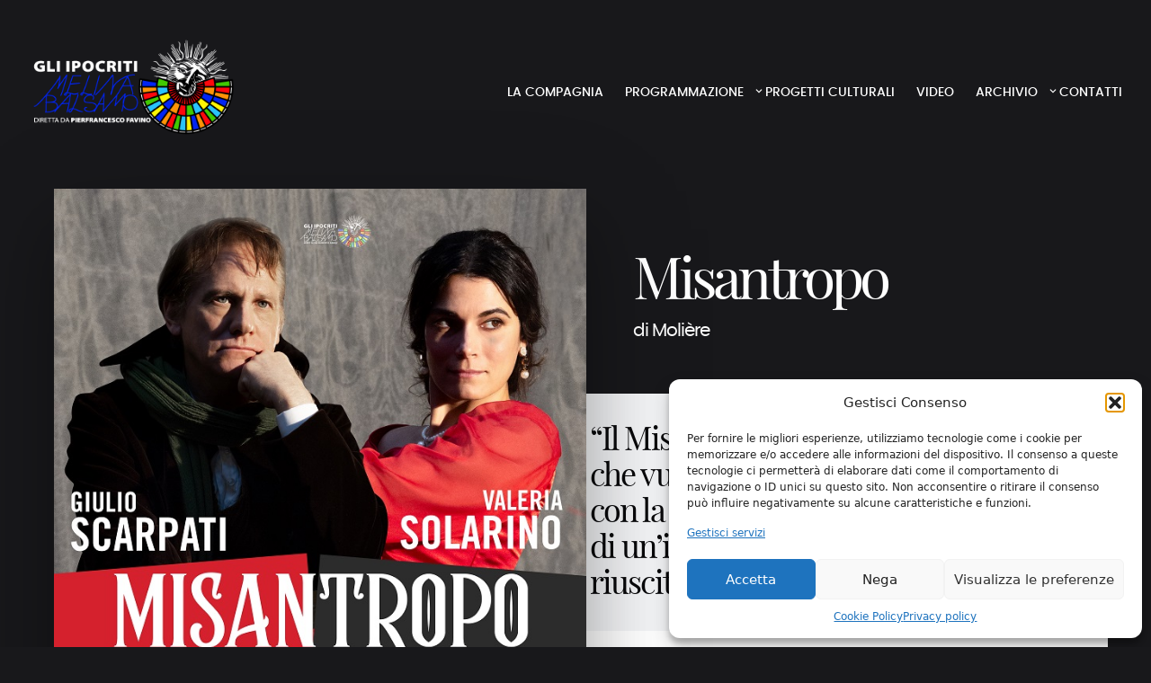

--- FILE ---
content_type: text/html; charset=UTF-8
request_url: https://www.ipocriti.com/spettacolo/misantropo/
body_size: 27051
content:
<!doctype html>
<html lang="it-IT">

<head>
  <meta charset="utf-8">
  <meta name="viewport" content="width=device-width, initial-scale=1">
    <meta name='robots' content='index, follow, max-image-preview:large, max-snippet:-1, max-video-preview:-1' />

	<!-- This site is optimized with the Yoast SEO plugin v26.2 - https://yoast.com/wordpress/plugins/seo/ -->
	<title>Misantropo - Gli Ipocriti</title>
	<link rel="canonical" href="https://www.ipocriti.com/spettacolo/misantropo/" />
	<meta property="og:locale" content="it_IT" />
	<meta property="og:type" content="article" />
	<meta property="og:title" content="Misantropo - Gli Ipocriti" />
	<meta property="og:description" content="“Il Misantropo è la storia di un uomo che vuole avere un incontro decisivo con la donna che ama e che alla fine di un’intera giornata non ci è ancora riuscito.”" />
	<meta property="og:url" content="https://www.ipocriti.com/spettacolo/misantropo/" />
	<meta property="og:site_name" content="Gli Ipocriti" />
	<meta property="article:publisher" content="https://www.facebook.com/glipocriti/" />
	<meta property="article:modified_time" content="2021-01-27T14:43:15+00:00" />
	<meta property="og:image" content="https://www.ipocriti.com/site/wp-content/uploads/2018/05/32x70-misantropo-per-web.jpg" />
	<meta property="og:image:width" content="677" />
	<meta property="og:image:height" content="1216" />
	<meta property="og:image:type" content="image/jpeg" />
	<meta name="twitter:card" content="summary_large_image" />
	<meta name="twitter:label1" content="Tempo di lettura stimato" />
	<meta name="twitter:data1" content="1 minuto" />
	<script type="application/ld+json" class="yoast-schema-graph">{"@context":"https://schema.org","@graph":[{"@type":"WebPage","@id":"https://www.ipocriti.com/spettacolo/misantropo/","url":"https://www.ipocriti.com/spettacolo/misantropo/","name":"Misantropo - Gli Ipocriti","isPartOf":{"@id":"https://www.ipocriti.com/#website"},"primaryImageOfPage":{"@id":"https://www.ipocriti.com/spettacolo/misantropo/#primaryimage"},"image":{"@id":"https://www.ipocriti.com/spettacolo/misantropo/#primaryimage"},"thumbnailUrl":"https://www.ipocriti.com/site/wp-content/uploads/2018/05/32x70-misantropo-per-web.jpg","datePublished":"2018-05-29T13:34:05+00:00","dateModified":"2021-01-27T14:43:15+00:00","breadcrumb":{"@id":"https://www.ipocriti.com/spettacolo/misantropo/#breadcrumb"},"inLanguage":"it-IT","potentialAction":[{"@type":"ReadAction","target":["https://www.ipocriti.com/spettacolo/misantropo/"]}]},{"@type":"ImageObject","inLanguage":"it-IT","@id":"https://www.ipocriti.com/spettacolo/misantropo/#primaryimage","url":"https://www.ipocriti.com/site/wp-content/uploads/2018/05/32x70-misantropo-per-web.jpg","contentUrl":"https://www.ipocriti.com/site/wp-content/uploads/2018/05/32x70-misantropo-per-web.jpg","width":677,"height":1216},{"@type":"BreadcrumbList","@id":"https://www.ipocriti.com/spettacolo/misantropo/#breadcrumb","itemListElement":[{"@type":"ListItem","position":1,"name":"Home","item":"https://www.ipocriti.com/"},{"@type":"ListItem","position":2,"name":"Spettacoli","item":"https://www.ipocriti.com/spettacolo/"},{"@type":"ListItem","position":3,"name":"Misantropo"}]},{"@type":"WebSite","@id":"https://www.ipocriti.com/#website","url":"https://www.ipocriti.com/","name":"Gli Ipocriti Melina Balsamo","description":"compagnia teatrale","publisher":{"@id":"https://www.ipocriti.com/#organization"},"potentialAction":[{"@type":"SearchAction","target":{"@type":"EntryPoint","urlTemplate":"https://www.ipocriti.com/?s={search_term_string}"},"query-input":{"@type":"PropertyValueSpecification","valueRequired":true,"valueName":"search_term_string"}}],"inLanguage":"it-IT"},{"@type":"Organization","@id":"https://www.ipocriti.com/#organization","name":"Gli Ipocriti Melina Balsamo srl","url":"https://www.ipocriti.com/","logo":{"@type":"ImageObject","inLanguage":"it-IT","@id":"https://www.ipocriti.com/#/schema/logo/image/","url":"http://ipocriti.local/site/wp-content/plugins/jim//foto/IMG_2215.jpg","contentUrl":"http://ipocriti.local/site/wp-content/plugins/jim//foto/IMG_2215.jpg","width":180,"height":180,"caption":"Gli Ipocriti Melina Balsamo srl"},"image":{"@id":"https://www.ipocriti.com/#/schema/logo/image/"},"sameAs":["https://www.facebook.com/glipocriti/"]}]}</script>
	<!-- / Yoast SEO plugin. -->


<style id='wp-img-auto-sizes-contain-inline-css'>
img:is([sizes=auto i],[sizes^="auto," i]){contain-intrinsic-size:3000px 1500px}
/*# sourceURL=wp-img-auto-sizes-contain-inline-css */
</style>
<style id='wp-block-library-inline-css'>
:root{--wp-block-synced-color:#7a00df;--wp-block-synced-color--rgb:122,0,223;--wp-bound-block-color:var(--wp-block-synced-color);--wp-editor-canvas-background:#ddd;--wp-admin-theme-color:#007cba;--wp-admin-theme-color--rgb:0,124,186;--wp-admin-theme-color-darker-10:#006ba1;--wp-admin-theme-color-darker-10--rgb:0,107,160.5;--wp-admin-theme-color-darker-20:#005a87;--wp-admin-theme-color-darker-20--rgb:0,90,135;--wp-admin-border-width-focus:2px}@media (min-resolution:192dpi){:root{--wp-admin-border-width-focus:1.5px}}.wp-element-button{cursor:pointer}:root .has-very-light-gray-background-color{background-color:#eee}:root .has-very-dark-gray-background-color{background-color:#313131}:root .has-very-light-gray-color{color:#eee}:root .has-very-dark-gray-color{color:#313131}:root .has-vivid-green-cyan-to-vivid-cyan-blue-gradient-background{background:linear-gradient(135deg,#00d084,#0693e3)}:root .has-purple-crush-gradient-background{background:linear-gradient(135deg,#34e2e4,#4721fb 50%,#ab1dfe)}:root .has-hazy-dawn-gradient-background{background:linear-gradient(135deg,#faaca8,#dad0ec)}:root .has-subdued-olive-gradient-background{background:linear-gradient(135deg,#fafae1,#67a671)}:root .has-atomic-cream-gradient-background{background:linear-gradient(135deg,#fdd79a,#004a59)}:root .has-nightshade-gradient-background{background:linear-gradient(135deg,#330968,#31cdcf)}:root .has-midnight-gradient-background{background:linear-gradient(135deg,#020381,#2874fc)}:root{--wp--preset--font-size--normal:16px;--wp--preset--font-size--huge:42px}.has-regular-font-size{font-size:1em}.has-larger-font-size{font-size:2.625em}.has-normal-font-size{font-size:var(--wp--preset--font-size--normal)}.has-huge-font-size{font-size:var(--wp--preset--font-size--huge)}.has-text-align-center{text-align:center}.has-text-align-left{text-align:left}.has-text-align-right{text-align:right}.has-fit-text{white-space:nowrap!important}#end-resizable-editor-section{display:none}.aligncenter{clear:both}.items-justified-left{justify-content:flex-start}.items-justified-center{justify-content:center}.items-justified-right{justify-content:flex-end}.items-justified-space-between{justify-content:space-between}.screen-reader-text{border:0;clip-path:inset(50%);height:1px;margin:-1px;overflow:hidden;padding:0;position:absolute;width:1px;word-wrap:normal!important}.screen-reader-text:focus{background-color:#ddd;clip-path:none;color:#444;display:block;font-size:1em;height:auto;left:5px;line-height:normal;padding:15px 23px 14px;text-decoration:none;top:5px;width:auto;z-index:100000}html :where(.has-border-color){border-style:solid}html :where([style*=border-top-color]){border-top-style:solid}html :where([style*=border-right-color]){border-right-style:solid}html :where([style*=border-bottom-color]){border-bottom-style:solid}html :where([style*=border-left-color]){border-left-style:solid}html :where([style*=border-width]){border-style:solid}html :where([style*=border-top-width]){border-top-style:solid}html :where([style*=border-right-width]){border-right-style:solid}html :where([style*=border-bottom-width]){border-bottom-style:solid}html :where([style*=border-left-width]){border-left-style:solid}html :where(img[class*=wp-image-]){height:auto;max-width:100%}:where(figure){margin:0 0 1em}html :where(.is-position-sticky){--wp-admin--admin-bar--position-offset:var(--wp-admin--admin-bar--height,0px)}@media screen and (max-width:600px){html :where(.is-position-sticky){--wp-admin--admin-bar--position-offset:0px}}

/*# sourceURL=wp-block-library-inline-css */
</style><style id='wp-block-image-inline-css'>
.wp-block-image>a,.wp-block-image>figure>a{display:inline-block}.wp-block-image img{box-sizing:border-box;height:auto;max-width:100%;vertical-align:bottom}@media not (prefers-reduced-motion){.wp-block-image img.hide{visibility:hidden}.wp-block-image img.show{animation:show-content-image .4s}}.wp-block-image[style*=border-radius] img,.wp-block-image[style*=border-radius]>a{border-radius:inherit}.wp-block-image.has-custom-border img{box-sizing:border-box}.wp-block-image.aligncenter{text-align:center}.wp-block-image.alignfull>a,.wp-block-image.alignwide>a{width:100%}.wp-block-image.alignfull img,.wp-block-image.alignwide img{height:auto;width:100%}.wp-block-image .aligncenter,.wp-block-image .alignleft,.wp-block-image .alignright,.wp-block-image.aligncenter,.wp-block-image.alignleft,.wp-block-image.alignright{display:table}.wp-block-image .aligncenter>figcaption,.wp-block-image .alignleft>figcaption,.wp-block-image .alignright>figcaption,.wp-block-image.aligncenter>figcaption,.wp-block-image.alignleft>figcaption,.wp-block-image.alignright>figcaption{caption-side:bottom;display:table-caption}.wp-block-image .alignleft{float:left;margin:.5em 1em .5em 0}.wp-block-image .alignright{float:right;margin:.5em 0 .5em 1em}.wp-block-image .aligncenter{margin-left:auto;margin-right:auto}.wp-block-image :where(figcaption){margin-bottom:1em;margin-top:.5em}.wp-block-image.is-style-circle-mask img{border-radius:9999px}@supports ((-webkit-mask-image:none) or (mask-image:none)) or (-webkit-mask-image:none){.wp-block-image.is-style-circle-mask img{border-radius:0;-webkit-mask-image:url('data:image/svg+xml;utf8,<svg viewBox="0 0 100 100" xmlns="http://www.w3.org/2000/svg"><circle cx="50" cy="50" r="50"/></svg>');mask-image:url('data:image/svg+xml;utf8,<svg viewBox="0 0 100 100" xmlns="http://www.w3.org/2000/svg"><circle cx="50" cy="50" r="50"/></svg>');mask-mode:alpha;-webkit-mask-position:center;mask-position:center;-webkit-mask-repeat:no-repeat;mask-repeat:no-repeat;-webkit-mask-size:contain;mask-size:contain}}:root :where(.wp-block-image.is-style-rounded img,.wp-block-image .is-style-rounded img){border-radius:9999px}.wp-block-image figure{margin:0}.wp-lightbox-container{display:flex;flex-direction:column;position:relative}.wp-lightbox-container img{cursor:zoom-in}.wp-lightbox-container img:hover+button{opacity:1}.wp-lightbox-container button{align-items:center;backdrop-filter:blur(16px) saturate(180%);background-color:#5a5a5a40;border:none;border-radius:4px;cursor:zoom-in;display:flex;height:20px;justify-content:center;opacity:0;padding:0;position:absolute;right:16px;text-align:center;top:16px;width:20px;z-index:100}@media not (prefers-reduced-motion){.wp-lightbox-container button{transition:opacity .2s ease}}.wp-lightbox-container button:focus-visible{outline:3px auto #5a5a5a40;outline:3px auto -webkit-focus-ring-color;outline-offset:3px}.wp-lightbox-container button:hover{cursor:pointer;opacity:1}.wp-lightbox-container button:focus{opacity:1}.wp-lightbox-container button:focus,.wp-lightbox-container button:hover,.wp-lightbox-container button:not(:hover):not(:active):not(.has-background){background-color:#5a5a5a40;border:none}.wp-lightbox-overlay{box-sizing:border-box;cursor:zoom-out;height:100vh;left:0;overflow:hidden;position:fixed;top:0;visibility:hidden;width:100%;z-index:100000}.wp-lightbox-overlay .close-button{align-items:center;cursor:pointer;display:flex;justify-content:center;min-height:40px;min-width:40px;padding:0;position:absolute;right:calc(env(safe-area-inset-right) + 16px);top:calc(env(safe-area-inset-top) + 16px);z-index:5000000}.wp-lightbox-overlay .close-button:focus,.wp-lightbox-overlay .close-button:hover,.wp-lightbox-overlay .close-button:not(:hover):not(:active):not(.has-background){background:none;border:none}.wp-lightbox-overlay .lightbox-image-container{height:var(--wp--lightbox-container-height);left:50%;overflow:hidden;position:absolute;top:50%;transform:translate(-50%,-50%);transform-origin:top left;width:var(--wp--lightbox-container-width);z-index:9999999999}.wp-lightbox-overlay .wp-block-image{align-items:center;box-sizing:border-box;display:flex;height:100%;justify-content:center;margin:0;position:relative;transform-origin:0 0;width:100%;z-index:3000000}.wp-lightbox-overlay .wp-block-image img{height:var(--wp--lightbox-image-height);min-height:var(--wp--lightbox-image-height);min-width:var(--wp--lightbox-image-width);width:var(--wp--lightbox-image-width)}.wp-lightbox-overlay .wp-block-image figcaption{display:none}.wp-lightbox-overlay button{background:none;border:none}.wp-lightbox-overlay .scrim{background-color:#fff;height:100%;opacity:.9;position:absolute;width:100%;z-index:2000000}.wp-lightbox-overlay.active{visibility:visible}@media not (prefers-reduced-motion){.wp-lightbox-overlay.active{animation:turn-on-visibility .25s both}.wp-lightbox-overlay.active img{animation:turn-on-visibility .35s both}.wp-lightbox-overlay.show-closing-animation:not(.active){animation:turn-off-visibility .35s both}.wp-lightbox-overlay.show-closing-animation:not(.active) img{animation:turn-off-visibility .25s both}.wp-lightbox-overlay.zoom.active{animation:none;opacity:1;visibility:visible}.wp-lightbox-overlay.zoom.active .lightbox-image-container{animation:lightbox-zoom-in .4s}.wp-lightbox-overlay.zoom.active .lightbox-image-container img{animation:none}.wp-lightbox-overlay.zoom.active .scrim{animation:turn-on-visibility .4s forwards}.wp-lightbox-overlay.zoom.show-closing-animation:not(.active){animation:none}.wp-lightbox-overlay.zoom.show-closing-animation:not(.active) .lightbox-image-container{animation:lightbox-zoom-out .4s}.wp-lightbox-overlay.zoom.show-closing-animation:not(.active) .lightbox-image-container img{animation:none}.wp-lightbox-overlay.zoom.show-closing-animation:not(.active) .scrim{animation:turn-off-visibility .4s forwards}}@keyframes show-content-image{0%{visibility:hidden}99%{visibility:hidden}to{visibility:visible}}@keyframes turn-on-visibility{0%{opacity:0}to{opacity:1}}@keyframes turn-off-visibility{0%{opacity:1;visibility:visible}99%{opacity:0;visibility:visible}to{opacity:0;visibility:hidden}}@keyframes lightbox-zoom-in{0%{transform:translate(calc((-100vw + var(--wp--lightbox-scrollbar-width))/2 + var(--wp--lightbox-initial-left-position)),calc(-50vh + var(--wp--lightbox-initial-top-position))) scale(var(--wp--lightbox-scale))}to{transform:translate(-50%,-50%) scale(1)}}@keyframes lightbox-zoom-out{0%{transform:translate(-50%,-50%) scale(1);visibility:visible}99%{visibility:visible}to{transform:translate(calc((-100vw + var(--wp--lightbox-scrollbar-width))/2 + var(--wp--lightbox-initial-left-position)),calc(-50vh + var(--wp--lightbox-initial-top-position))) scale(var(--wp--lightbox-scale));visibility:hidden}}
/*# sourceURL=https://www.ipocriti.com/site/wp-includes/blocks/image/style.min.css */
</style>
<style id='wp-block-paragraph-inline-css'>
.is-small-text{font-size:.875em}.is-regular-text{font-size:1em}.is-large-text{font-size:2.25em}.is-larger-text{font-size:3em}.has-drop-cap:not(:focus):first-letter{float:left;font-size:8.4em;font-style:normal;font-weight:100;line-height:.68;margin:.05em .1em 0 0;text-transform:uppercase}body.rtl .has-drop-cap:not(:focus):first-letter{float:none;margin-left:.1em}p.has-drop-cap.has-background{overflow:hidden}:root :where(p.has-background){padding:1.25em 2.375em}:where(p.has-text-color:not(.has-link-color)) a{color:inherit}p.has-text-align-left[style*="writing-mode:vertical-lr"],p.has-text-align-right[style*="writing-mode:vertical-rl"]{rotate:180deg}
/*# sourceURL=https://www.ipocriti.com/site/wp-includes/blocks/paragraph/style.min.css */
</style>
<style id='global-styles-inline-css'>
:root{--wp--preset--aspect-ratio--square: 1;--wp--preset--aspect-ratio--4-3: 4/3;--wp--preset--aspect-ratio--3-4: 3/4;--wp--preset--aspect-ratio--3-2: 3/2;--wp--preset--aspect-ratio--2-3: 2/3;--wp--preset--aspect-ratio--16-9: 16/9;--wp--preset--aspect-ratio--9-16: 9/16;--wp--preset--color--black: #000;--wp--preset--color--cyan-bluish-gray: #abb8c3;--wp--preset--color--white: #fff;--wp--preset--color--pale-pink: #f78da7;--wp--preset--color--vivid-red: #cf2e2e;--wp--preset--color--luminous-vivid-orange: #ff6900;--wp--preset--color--luminous-vivid-amber: #fcb900;--wp--preset--color--light-green-cyan: #7bdcb5;--wp--preset--color--vivid-green-cyan: #00d084;--wp--preset--color--pale-cyan-blue: #8ed1fc;--wp--preset--color--vivid-cyan-blue: #0693e3;--wp--preset--color--vivid-purple: #9b51e0;--wp--preset--color--inherit: inherit;--wp--preset--color--current: currentcolor;--wp--preset--color--transparent: transparent;--wp--preset--color--slate-50: #f8fafc;--wp--preset--color--slate-100: #f1f5f9;--wp--preset--color--slate-200: #e2e8f0;--wp--preset--color--slate-300: #cbd5e1;--wp--preset--color--slate-400: #94a3b8;--wp--preset--color--slate-500: #64748b;--wp--preset--color--slate-600: #475569;--wp--preset--color--slate-700: #334155;--wp--preset--color--slate-800: #1e293b;--wp--preset--color--slate-900: #0f172a;--wp--preset--color--slate-950: #020617;--wp--preset--color--gray-50: #f9fafb;--wp--preset--color--gray-100: #f3f4f6;--wp--preset--color--gray-200: #e5e7eb;--wp--preset--color--gray-300: #d1d5db;--wp--preset--color--gray-400: #9ca3af;--wp--preset--color--gray-500: #6b7280;--wp--preset--color--gray-600: #4b5563;--wp--preset--color--gray-700: #374151;--wp--preset--color--gray-800: #1f2937;--wp--preset--color--gray-900: #111827;--wp--preset--color--gray-950: #030712;--wp--preset--color--zinc-50: #fafafa;--wp--preset--color--zinc-100: #f4f4f5;--wp--preset--color--zinc-200: #e4e4e7;--wp--preset--color--zinc-300: #d4d4d8;--wp--preset--color--zinc-400: #a1a1aa;--wp--preset--color--zinc-500: #71717a;--wp--preset--color--zinc-600: #52525b;--wp--preset--color--zinc-700: #3f3f46;--wp--preset--color--zinc-800: #27272a;--wp--preset--color--zinc-900: #18181b;--wp--preset--color--zinc-950: #09090b;--wp--preset--color--neutral-50: #fafafa;--wp--preset--color--neutral-100: #f5f5f5;--wp--preset--color--neutral-200: #e5e5e5;--wp--preset--color--neutral-300: #d4d4d4;--wp--preset--color--neutral-400: #a3a3a3;--wp--preset--color--neutral-500: #737373;--wp--preset--color--neutral-600: #525252;--wp--preset--color--neutral-700: #404040;--wp--preset--color--neutral-800: #262626;--wp--preset--color--neutral-900: #171717;--wp--preset--color--neutral-950: #0a0a0a;--wp--preset--color--stone-50: #fafaf9;--wp--preset--color--stone-100: #f5f5f4;--wp--preset--color--stone-200: #e7e5e4;--wp--preset--color--stone-300: #d6d3d1;--wp--preset--color--stone-400: #a8a29e;--wp--preset--color--stone-500: #78716c;--wp--preset--color--stone-600: #57534e;--wp--preset--color--stone-700: #44403c;--wp--preset--color--stone-800: #292524;--wp--preset--color--stone-900: #1c1917;--wp--preset--color--stone-950: #0c0a09;--wp--preset--color--red-50: #fef2f2;--wp--preset--color--red-100: #fee2e2;--wp--preset--color--red-200: #fecaca;--wp--preset--color--red-300: #fca5a5;--wp--preset--color--red-400: #f87171;--wp--preset--color--red-500: #ef4444;--wp--preset--color--red-600: #dc2626;--wp--preset--color--red-700: #b91c1c;--wp--preset--color--red-800: #991b1b;--wp--preset--color--red-900: #7f1d1d;--wp--preset--color--red-950: #450a0a;--wp--preset--color--orange-50: #fff7ed;--wp--preset--color--orange-100: #ffedd5;--wp--preset--color--orange-200: #fed7aa;--wp--preset--color--orange-300: #fdba74;--wp--preset--color--orange-400: #fb923c;--wp--preset--color--orange-500: #f97316;--wp--preset--color--orange-600: #ea580c;--wp--preset--color--orange-700: #c2410c;--wp--preset--color--orange-800: #9a3412;--wp--preset--color--orange-900: #7c2d12;--wp--preset--color--orange-950: #431407;--wp--preset--color--amber-50: #fffbeb;--wp--preset--color--amber-100: #fef3c7;--wp--preset--color--amber-200: #fde68a;--wp--preset--color--amber-300: #fcd34d;--wp--preset--color--amber-400: #fbbf24;--wp--preset--color--amber-500: #f59e0b;--wp--preset--color--amber-600: #d97706;--wp--preset--color--amber-700: #b45309;--wp--preset--color--amber-800: #92400e;--wp--preset--color--amber-900: #78350f;--wp--preset--color--amber-950: #451a03;--wp--preset--color--yellow-50: #fefce8;--wp--preset--color--yellow-100: #fef9c3;--wp--preset--color--yellow-200: #fef08a;--wp--preset--color--yellow-300: #fde047;--wp--preset--color--yellow-400: #facc15;--wp--preset--color--yellow-500: #eab308;--wp--preset--color--yellow-600: #ca8a04;--wp--preset--color--yellow-700: #a16207;--wp--preset--color--yellow-800: #854d0e;--wp--preset--color--yellow-900: #713f12;--wp--preset--color--yellow-950: #422006;--wp--preset--color--lime-50: #f7fee7;--wp--preset--color--lime-100: #ecfccb;--wp--preset--color--lime-200: #d9f99d;--wp--preset--color--lime-300: #bef264;--wp--preset--color--lime-400: #a3e635;--wp--preset--color--lime-500: #84cc16;--wp--preset--color--lime-600: #65a30d;--wp--preset--color--lime-700: #4d7c0f;--wp--preset--color--lime-800: #3f6212;--wp--preset--color--lime-900: #365314;--wp--preset--color--lime-950: #1a2e05;--wp--preset--color--green-50: #f0fdf4;--wp--preset--color--green-100: #dcfce7;--wp--preset--color--green-200: #bbf7d0;--wp--preset--color--green-300: #86efac;--wp--preset--color--green-400: #4ade80;--wp--preset--color--green-500: #22c55e;--wp--preset--color--green-600: #16a34a;--wp--preset--color--green-700: #15803d;--wp--preset--color--green-800: #166534;--wp--preset--color--green-900: #14532d;--wp--preset--color--green-950: #052e16;--wp--preset--color--emerald-50: #ecfdf5;--wp--preset--color--emerald-100: #d1fae5;--wp--preset--color--emerald-200: #a7f3d0;--wp--preset--color--emerald-300: #6ee7b7;--wp--preset--color--emerald-400: #34d399;--wp--preset--color--emerald-500: #10b981;--wp--preset--color--emerald-600: #059669;--wp--preset--color--emerald-700: #047857;--wp--preset--color--emerald-800: #065f46;--wp--preset--color--emerald-900: #064e3b;--wp--preset--color--emerald-950: #022c22;--wp--preset--color--teal-50: #f0fdfa;--wp--preset--color--teal-100: #ccfbf1;--wp--preset--color--teal-200: #99f6e4;--wp--preset--color--teal-300: #5eead4;--wp--preset--color--teal-400: #2dd4bf;--wp--preset--color--teal-500: #14b8a6;--wp--preset--color--teal-600: #0d9488;--wp--preset--color--teal-700: #0f766e;--wp--preset--color--teal-800: #115e59;--wp--preset--color--teal-900: #134e4a;--wp--preset--color--teal-950: #042f2e;--wp--preset--color--cyan-50: #ecfeff;--wp--preset--color--cyan-100: #cffafe;--wp--preset--color--cyan-200: #a5f3fc;--wp--preset--color--cyan-300: #67e8f9;--wp--preset--color--cyan-400: #22d3ee;--wp--preset--color--cyan-500: #06b6d4;--wp--preset--color--cyan-600: #0891b2;--wp--preset--color--cyan-700: #0e7490;--wp--preset--color--cyan-800: #155e75;--wp--preset--color--cyan-900: #164e63;--wp--preset--color--cyan-950: #083344;--wp--preset--color--sky-50: #f0f9ff;--wp--preset--color--sky-100: #e0f2fe;--wp--preset--color--sky-200: #bae6fd;--wp--preset--color--sky-300: #7dd3fc;--wp--preset--color--sky-400: #38bdf8;--wp--preset--color--sky-500: #0ea5e9;--wp--preset--color--sky-600: #0284c7;--wp--preset--color--sky-700: #0369a1;--wp--preset--color--sky-800: #075985;--wp--preset--color--sky-900: #0c4a6e;--wp--preset--color--sky-950: #082f49;--wp--preset--color--blue-50: #eff6ff;--wp--preset--color--blue-100: #dbeafe;--wp--preset--color--blue-200: #bfdbfe;--wp--preset--color--blue-300: #93c5fd;--wp--preset--color--blue-400: #60a5fa;--wp--preset--color--blue-500: #3b82f6;--wp--preset--color--blue-600: #2563eb;--wp--preset--color--blue-700: #1d4ed8;--wp--preset--color--blue-800: #1e40af;--wp--preset--color--blue-900: #1e3a8a;--wp--preset--color--blue-950: #172554;--wp--preset--color--indigo-50: #eef2ff;--wp--preset--color--indigo-100: #e0e7ff;--wp--preset--color--indigo-200: #c7d2fe;--wp--preset--color--indigo-300: #a5b4fc;--wp--preset--color--indigo-400: #818cf8;--wp--preset--color--indigo-500: #6366f1;--wp--preset--color--indigo-600: #4f46e5;--wp--preset--color--indigo-700: #4338ca;--wp--preset--color--indigo-800: #3730a3;--wp--preset--color--indigo-900: #312e81;--wp--preset--color--indigo-950: #1e1b4b;--wp--preset--color--violet-50: #f5f3ff;--wp--preset--color--violet-100: #ede9fe;--wp--preset--color--violet-200: #ddd6fe;--wp--preset--color--violet-300: #c4b5fd;--wp--preset--color--violet-400: #a78bfa;--wp--preset--color--violet-500: #8b5cf6;--wp--preset--color--violet-600: #7c3aed;--wp--preset--color--violet-700: #6d28d9;--wp--preset--color--violet-800: #5b21b6;--wp--preset--color--violet-900: #4c1d95;--wp--preset--color--violet-950: #2e1065;--wp--preset--color--purple-50: #faf5ff;--wp--preset--color--purple-100: #f3e8ff;--wp--preset--color--purple-200: #e9d5ff;--wp--preset--color--purple-300: #d8b4fe;--wp--preset--color--purple-400: #c084fc;--wp--preset--color--purple-500: #a855f7;--wp--preset--color--purple-600: #9333ea;--wp--preset--color--purple-700: #7e22ce;--wp--preset--color--purple-800: #6b21a8;--wp--preset--color--purple-900: #581c87;--wp--preset--color--purple-950: #3b0764;--wp--preset--color--fuchsia-50: #fdf4ff;--wp--preset--color--fuchsia-100: #fae8ff;--wp--preset--color--fuchsia-200: #f5d0fe;--wp--preset--color--fuchsia-300: #f0abfc;--wp--preset--color--fuchsia-400: #e879f9;--wp--preset--color--fuchsia-500: #d946ef;--wp--preset--color--fuchsia-600: #c026d3;--wp--preset--color--fuchsia-700: #a21caf;--wp--preset--color--fuchsia-800: #86198f;--wp--preset--color--fuchsia-900: #701a75;--wp--preset--color--fuchsia-950: #4a044e;--wp--preset--color--pink-50: #fdf2f8;--wp--preset--color--pink-100: #fce7f3;--wp--preset--color--pink-200: #fbcfe8;--wp--preset--color--pink-300: #f9a8d4;--wp--preset--color--pink-400: #f472b6;--wp--preset--color--pink-500: #ec4899;--wp--preset--color--pink-600: #db2777;--wp--preset--color--pink-700: #be185d;--wp--preset--color--pink-800: #9d174d;--wp--preset--color--pink-900: #831843;--wp--preset--color--pink-950: #500724;--wp--preset--color--rose-50: #fff1f2;--wp--preset--color--rose-100: #ffe4e6;--wp--preset--color--rose-200: #fecdd3;--wp--preset--color--rose-300: #fda4af;--wp--preset--color--rose-400: #fb7185;--wp--preset--color--rose-500: #f43f5e;--wp--preset--color--rose-600: #e11d48;--wp--preset--color--rose-700: #be123c;--wp--preset--color--rose-800: #9f1239;--wp--preset--color--rose-900: #881337;--wp--preset--color--rose-950: #4c0519;--wp--preset--gradient--vivid-cyan-blue-to-vivid-purple: linear-gradient(135deg,rgb(6,147,227) 0%,rgb(155,81,224) 100%);--wp--preset--gradient--light-green-cyan-to-vivid-green-cyan: linear-gradient(135deg,rgb(122,220,180) 0%,rgb(0,208,130) 100%);--wp--preset--gradient--luminous-vivid-amber-to-luminous-vivid-orange: linear-gradient(135deg,rgb(252,185,0) 0%,rgb(255,105,0) 100%);--wp--preset--gradient--luminous-vivid-orange-to-vivid-red: linear-gradient(135deg,rgb(255,105,0) 0%,rgb(207,46,46) 100%);--wp--preset--gradient--very-light-gray-to-cyan-bluish-gray: linear-gradient(135deg,rgb(238,238,238) 0%,rgb(169,184,195) 100%);--wp--preset--gradient--cool-to-warm-spectrum: linear-gradient(135deg,rgb(74,234,220) 0%,rgb(151,120,209) 20%,rgb(207,42,186) 40%,rgb(238,44,130) 60%,rgb(251,105,98) 80%,rgb(254,248,76) 100%);--wp--preset--gradient--blush-light-purple: linear-gradient(135deg,rgb(255,206,236) 0%,rgb(152,150,240) 100%);--wp--preset--gradient--blush-bordeaux: linear-gradient(135deg,rgb(254,205,165) 0%,rgb(254,45,45) 50%,rgb(107,0,62) 100%);--wp--preset--gradient--luminous-dusk: linear-gradient(135deg,rgb(255,203,112) 0%,rgb(199,81,192) 50%,rgb(65,88,208) 100%);--wp--preset--gradient--pale-ocean: linear-gradient(135deg,rgb(255,245,203) 0%,rgb(182,227,212) 50%,rgb(51,167,181) 100%);--wp--preset--gradient--electric-grass: linear-gradient(135deg,rgb(202,248,128) 0%,rgb(113,206,126) 100%);--wp--preset--gradient--midnight: linear-gradient(135deg,rgb(2,3,129) 0%,rgb(40,116,252) 100%);--wp--preset--font-size--small: 13px;--wp--preset--font-size--medium: 20px;--wp--preset--font-size--large: 36px;--wp--preset--font-size--x-large: 42px;--wp--preset--font-size--xs: 0.75rem;--wp--preset--font-size--sm: 0.875rem;--wp--preset--font-size--base: 1rem;--wp--preset--font-size--lg: 1.125rem;--wp--preset--font-size--xl: 1.25rem;--wp--preset--font-size--2-xl: 1.5rem;--wp--preset--font-size--3-xl: 1.875rem;--wp--preset--font-size--4-xl: 2.25rem;--wp--preset--font-size--5-xl: 3rem;--wp--preset--font-size--6-xl: 3.75rem;--wp--preset--font-size--7-xl: 4.5rem;--wp--preset--font-size--8-xl: 6rem;--wp--preset--font-size--9-xl: 8rem;--wp--preset--font-family--sans: ui-sans-serif,system-ui,sans-serif,"Apple Color Emoji","Segoe UI Emoji","Segoe UI Symbol","Noto Color Emoji";--wp--preset--font-family--serif: ui-serif,Georgia,Cambria,"Times New Roman",Times,serif;--wp--preset--font-family--mono: ui-monospace,SFMono-Regular,Menlo,Monaco,Consolas,"Liberation Mono","Courier New",monospace;--wp--preset--spacing--20: 0.44rem;--wp--preset--spacing--30: 0.67rem;--wp--preset--spacing--40: 1rem;--wp--preset--spacing--50: 1.5rem;--wp--preset--spacing--60: 2.25rem;--wp--preset--spacing--70: 3.38rem;--wp--preset--spacing--80: 5.06rem;--wp--preset--shadow--natural: 6px 6px 9px rgba(0, 0, 0, 0.2);--wp--preset--shadow--deep: 12px 12px 50px rgba(0, 0, 0, 0.4);--wp--preset--shadow--sharp: 6px 6px 0px rgba(0, 0, 0, 0.2);--wp--preset--shadow--outlined: 6px 6px 0px -3px rgb(255, 255, 255), 6px 6px rgb(0, 0, 0);--wp--preset--shadow--crisp: 6px 6px 0px rgb(0, 0, 0);}.has-black-color{color: var(--wp--preset--color--black) !important;}.has-cyan-bluish-gray-color{color: var(--wp--preset--color--cyan-bluish-gray) !important;}.has-white-color{color: var(--wp--preset--color--white) !important;}.has-pale-pink-color{color: var(--wp--preset--color--pale-pink) !important;}.has-vivid-red-color{color: var(--wp--preset--color--vivid-red) !important;}.has-luminous-vivid-orange-color{color: var(--wp--preset--color--luminous-vivid-orange) !important;}.has-luminous-vivid-amber-color{color: var(--wp--preset--color--luminous-vivid-amber) !important;}.has-light-green-cyan-color{color: var(--wp--preset--color--light-green-cyan) !important;}.has-vivid-green-cyan-color{color: var(--wp--preset--color--vivid-green-cyan) !important;}.has-pale-cyan-blue-color{color: var(--wp--preset--color--pale-cyan-blue) !important;}.has-vivid-cyan-blue-color{color: var(--wp--preset--color--vivid-cyan-blue) !important;}.has-vivid-purple-color{color: var(--wp--preset--color--vivid-purple) !important;}.has-inherit-color{color: var(--wp--preset--color--inherit) !important;}.has-current-color{color: var(--wp--preset--color--current) !important;}.has-transparent-color{color: var(--wp--preset--color--transparent) !important;}.has-slate-50-color{color: var(--wp--preset--color--slate-50) !important;}.has-slate-100-color{color: var(--wp--preset--color--slate-100) !important;}.has-slate-200-color{color: var(--wp--preset--color--slate-200) !important;}.has-slate-300-color{color: var(--wp--preset--color--slate-300) !important;}.has-slate-400-color{color: var(--wp--preset--color--slate-400) !important;}.has-slate-500-color{color: var(--wp--preset--color--slate-500) !important;}.has-slate-600-color{color: var(--wp--preset--color--slate-600) !important;}.has-slate-700-color{color: var(--wp--preset--color--slate-700) !important;}.has-slate-800-color{color: var(--wp--preset--color--slate-800) !important;}.has-slate-900-color{color: var(--wp--preset--color--slate-900) !important;}.has-slate-950-color{color: var(--wp--preset--color--slate-950) !important;}.has-gray-50-color{color: var(--wp--preset--color--gray-50) !important;}.has-gray-100-color{color: var(--wp--preset--color--gray-100) !important;}.has-gray-200-color{color: var(--wp--preset--color--gray-200) !important;}.has-gray-300-color{color: var(--wp--preset--color--gray-300) !important;}.has-gray-400-color{color: var(--wp--preset--color--gray-400) !important;}.has-gray-500-color{color: var(--wp--preset--color--gray-500) !important;}.has-gray-600-color{color: var(--wp--preset--color--gray-600) !important;}.has-gray-700-color{color: var(--wp--preset--color--gray-700) !important;}.has-gray-800-color{color: var(--wp--preset--color--gray-800) !important;}.has-gray-900-color{color: var(--wp--preset--color--gray-900) !important;}.has-gray-950-color{color: var(--wp--preset--color--gray-950) !important;}.has-zinc-50-color{color: var(--wp--preset--color--zinc-50) !important;}.has-zinc-100-color{color: var(--wp--preset--color--zinc-100) !important;}.has-zinc-200-color{color: var(--wp--preset--color--zinc-200) !important;}.has-zinc-300-color{color: var(--wp--preset--color--zinc-300) !important;}.has-zinc-400-color{color: var(--wp--preset--color--zinc-400) !important;}.has-zinc-500-color{color: var(--wp--preset--color--zinc-500) !important;}.has-zinc-600-color{color: var(--wp--preset--color--zinc-600) !important;}.has-zinc-700-color{color: var(--wp--preset--color--zinc-700) !important;}.has-zinc-800-color{color: var(--wp--preset--color--zinc-800) !important;}.has-zinc-900-color{color: var(--wp--preset--color--zinc-900) !important;}.has-zinc-950-color{color: var(--wp--preset--color--zinc-950) !important;}.has-neutral-50-color{color: var(--wp--preset--color--neutral-50) !important;}.has-neutral-100-color{color: var(--wp--preset--color--neutral-100) !important;}.has-neutral-200-color{color: var(--wp--preset--color--neutral-200) !important;}.has-neutral-300-color{color: var(--wp--preset--color--neutral-300) !important;}.has-neutral-400-color{color: var(--wp--preset--color--neutral-400) !important;}.has-neutral-500-color{color: var(--wp--preset--color--neutral-500) !important;}.has-neutral-600-color{color: var(--wp--preset--color--neutral-600) !important;}.has-neutral-700-color{color: var(--wp--preset--color--neutral-700) !important;}.has-neutral-800-color{color: var(--wp--preset--color--neutral-800) !important;}.has-neutral-900-color{color: var(--wp--preset--color--neutral-900) !important;}.has-neutral-950-color{color: var(--wp--preset--color--neutral-950) !important;}.has-stone-50-color{color: var(--wp--preset--color--stone-50) !important;}.has-stone-100-color{color: var(--wp--preset--color--stone-100) !important;}.has-stone-200-color{color: var(--wp--preset--color--stone-200) !important;}.has-stone-300-color{color: var(--wp--preset--color--stone-300) !important;}.has-stone-400-color{color: var(--wp--preset--color--stone-400) !important;}.has-stone-500-color{color: var(--wp--preset--color--stone-500) !important;}.has-stone-600-color{color: var(--wp--preset--color--stone-600) !important;}.has-stone-700-color{color: var(--wp--preset--color--stone-700) !important;}.has-stone-800-color{color: var(--wp--preset--color--stone-800) !important;}.has-stone-900-color{color: var(--wp--preset--color--stone-900) !important;}.has-stone-950-color{color: var(--wp--preset--color--stone-950) !important;}.has-red-50-color{color: var(--wp--preset--color--red-50) !important;}.has-red-100-color{color: var(--wp--preset--color--red-100) !important;}.has-red-200-color{color: var(--wp--preset--color--red-200) !important;}.has-red-300-color{color: var(--wp--preset--color--red-300) !important;}.has-red-400-color{color: var(--wp--preset--color--red-400) !important;}.has-red-500-color{color: var(--wp--preset--color--red-500) !important;}.has-red-600-color{color: var(--wp--preset--color--red-600) !important;}.has-red-700-color{color: var(--wp--preset--color--red-700) !important;}.has-red-800-color{color: var(--wp--preset--color--red-800) !important;}.has-red-900-color{color: var(--wp--preset--color--red-900) !important;}.has-red-950-color{color: var(--wp--preset--color--red-950) !important;}.has-orange-50-color{color: var(--wp--preset--color--orange-50) !important;}.has-orange-100-color{color: var(--wp--preset--color--orange-100) !important;}.has-orange-200-color{color: var(--wp--preset--color--orange-200) !important;}.has-orange-300-color{color: var(--wp--preset--color--orange-300) !important;}.has-orange-400-color{color: var(--wp--preset--color--orange-400) !important;}.has-orange-500-color{color: var(--wp--preset--color--orange-500) !important;}.has-orange-600-color{color: var(--wp--preset--color--orange-600) !important;}.has-orange-700-color{color: var(--wp--preset--color--orange-700) !important;}.has-orange-800-color{color: var(--wp--preset--color--orange-800) !important;}.has-orange-900-color{color: var(--wp--preset--color--orange-900) !important;}.has-orange-950-color{color: var(--wp--preset--color--orange-950) !important;}.has-amber-50-color{color: var(--wp--preset--color--amber-50) !important;}.has-amber-100-color{color: var(--wp--preset--color--amber-100) !important;}.has-amber-200-color{color: var(--wp--preset--color--amber-200) !important;}.has-amber-300-color{color: var(--wp--preset--color--amber-300) !important;}.has-amber-400-color{color: var(--wp--preset--color--amber-400) !important;}.has-amber-500-color{color: var(--wp--preset--color--amber-500) !important;}.has-amber-600-color{color: var(--wp--preset--color--amber-600) !important;}.has-amber-700-color{color: var(--wp--preset--color--amber-700) !important;}.has-amber-800-color{color: var(--wp--preset--color--amber-800) !important;}.has-amber-900-color{color: var(--wp--preset--color--amber-900) !important;}.has-amber-950-color{color: var(--wp--preset--color--amber-950) !important;}.has-yellow-50-color{color: var(--wp--preset--color--yellow-50) !important;}.has-yellow-100-color{color: var(--wp--preset--color--yellow-100) !important;}.has-yellow-200-color{color: var(--wp--preset--color--yellow-200) !important;}.has-yellow-300-color{color: var(--wp--preset--color--yellow-300) !important;}.has-yellow-400-color{color: var(--wp--preset--color--yellow-400) !important;}.has-yellow-500-color{color: var(--wp--preset--color--yellow-500) !important;}.has-yellow-600-color{color: var(--wp--preset--color--yellow-600) !important;}.has-yellow-700-color{color: var(--wp--preset--color--yellow-700) !important;}.has-yellow-800-color{color: var(--wp--preset--color--yellow-800) !important;}.has-yellow-900-color{color: var(--wp--preset--color--yellow-900) !important;}.has-yellow-950-color{color: var(--wp--preset--color--yellow-950) !important;}.has-lime-50-color{color: var(--wp--preset--color--lime-50) !important;}.has-lime-100-color{color: var(--wp--preset--color--lime-100) !important;}.has-lime-200-color{color: var(--wp--preset--color--lime-200) !important;}.has-lime-300-color{color: var(--wp--preset--color--lime-300) !important;}.has-lime-400-color{color: var(--wp--preset--color--lime-400) !important;}.has-lime-500-color{color: var(--wp--preset--color--lime-500) !important;}.has-lime-600-color{color: var(--wp--preset--color--lime-600) !important;}.has-lime-700-color{color: var(--wp--preset--color--lime-700) !important;}.has-lime-800-color{color: var(--wp--preset--color--lime-800) !important;}.has-lime-900-color{color: var(--wp--preset--color--lime-900) !important;}.has-lime-950-color{color: var(--wp--preset--color--lime-950) !important;}.has-green-50-color{color: var(--wp--preset--color--green-50) !important;}.has-green-100-color{color: var(--wp--preset--color--green-100) !important;}.has-green-200-color{color: var(--wp--preset--color--green-200) !important;}.has-green-300-color{color: var(--wp--preset--color--green-300) !important;}.has-green-400-color{color: var(--wp--preset--color--green-400) !important;}.has-green-500-color{color: var(--wp--preset--color--green-500) !important;}.has-green-600-color{color: var(--wp--preset--color--green-600) !important;}.has-green-700-color{color: var(--wp--preset--color--green-700) !important;}.has-green-800-color{color: var(--wp--preset--color--green-800) !important;}.has-green-900-color{color: var(--wp--preset--color--green-900) !important;}.has-green-950-color{color: var(--wp--preset--color--green-950) !important;}.has-emerald-50-color{color: var(--wp--preset--color--emerald-50) !important;}.has-emerald-100-color{color: var(--wp--preset--color--emerald-100) !important;}.has-emerald-200-color{color: var(--wp--preset--color--emerald-200) !important;}.has-emerald-300-color{color: var(--wp--preset--color--emerald-300) !important;}.has-emerald-400-color{color: var(--wp--preset--color--emerald-400) !important;}.has-emerald-500-color{color: var(--wp--preset--color--emerald-500) !important;}.has-emerald-600-color{color: var(--wp--preset--color--emerald-600) !important;}.has-emerald-700-color{color: var(--wp--preset--color--emerald-700) !important;}.has-emerald-800-color{color: var(--wp--preset--color--emerald-800) !important;}.has-emerald-900-color{color: var(--wp--preset--color--emerald-900) !important;}.has-emerald-950-color{color: var(--wp--preset--color--emerald-950) !important;}.has-teal-50-color{color: var(--wp--preset--color--teal-50) !important;}.has-teal-100-color{color: var(--wp--preset--color--teal-100) !important;}.has-teal-200-color{color: var(--wp--preset--color--teal-200) !important;}.has-teal-300-color{color: var(--wp--preset--color--teal-300) !important;}.has-teal-400-color{color: var(--wp--preset--color--teal-400) !important;}.has-teal-500-color{color: var(--wp--preset--color--teal-500) !important;}.has-teal-600-color{color: var(--wp--preset--color--teal-600) !important;}.has-teal-700-color{color: var(--wp--preset--color--teal-700) !important;}.has-teal-800-color{color: var(--wp--preset--color--teal-800) !important;}.has-teal-900-color{color: var(--wp--preset--color--teal-900) !important;}.has-teal-950-color{color: var(--wp--preset--color--teal-950) !important;}.has-cyan-50-color{color: var(--wp--preset--color--cyan-50) !important;}.has-cyan-100-color{color: var(--wp--preset--color--cyan-100) !important;}.has-cyan-200-color{color: var(--wp--preset--color--cyan-200) !important;}.has-cyan-300-color{color: var(--wp--preset--color--cyan-300) !important;}.has-cyan-400-color{color: var(--wp--preset--color--cyan-400) !important;}.has-cyan-500-color{color: var(--wp--preset--color--cyan-500) !important;}.has-cyan-600-color{color: var(--wp--preset--color--cyan-600) !important;}.has-cyan-700-color{color: var(--wp--preset--color--cyan-700) !important;}.has-cyan-800-color{color: var(--wp--preset--color--cyan-800) !important;}.has-cyan-900-color{color: var(--wp--preset--color--cyan-900) !important;}.has-cyan-950-color{color: var(--wp--preset--color--cyan-950) !important;}.has-sky-50-color{color: var(--wp--preset--color--sky-50) !important;}.has-sky-100-color{color: var(--wp--preset--color--sky-100) !important;}.has-sky-200-color{color: var(--wp--preset--color--sky-200) !important;}.has-sky-300-color{color: var(--wp--preset--color--sky-300) !important;}.has-sky-400-color{color: var(--wp--preset--color--sky-400) !important;}.has-sky-500-color{color: var(--wp--preset--color--sky-500) !important;}.has-sky-600-color{color: var(--wp--preset--color--sky-600) !important;}.has-sky-700-color{color: var(--wp--preset--color--sky-700) !important;}.has-sky-800-color{color: var(--wp--preset--color--sky-800) !important;}.has-sky-900-color{color: var(--wp--preset--color--sky-900) !important;}.has-sky-950-color{color: var(--wp--preset--color--sky-950) !important;}.has-blue-50-color{color: var(--wp--preset--color--blue-50) !important;}.has-blue-100-color{color: var(--wp--preset--color--blue-100) !important;}.has-blue-200-color{color: var(--wp--preset--color--blue-200) !important;}.has-blue-300-color{color: var(--wp--preset--color--blue-300) !important;}.has-blue-400-color{color: var(--wp--preset--color--blue-400) !important;}.has-blue-500-color{color: var(--wp--preset--color--blue-500) !important;}.has-blue-600-color{color: var(--wp--preset--color--blue-600) !important;}.has-blue-700-color{color: var(--wp--preset--color--blue-700) !important;}.has-blue-800-color{color: var(--wp--preset--color--blue-800) !important;}.has-blue-900-color{color: var(--wp--preset--color--blue-900) !important;}.has-blue-950-color{color: var(--wp--preset--color--blue-950) !important;}.has-indigo-50-color{color: var(--wp--preset--color--indigo-50) !important;}.has-indigo-100-color{color: var(--wp--preset--color--indigo-100) !important;}.has-indigo-200-color{color: var(--wp--preset--color--indigo-200) !important;}.has-indigo-300-color{color: var(--wp--preset--color--indigo-300) !important;}.has-indigo-400-color{color: var(--wp--preset--color--indigo-400) !important;}.has-indigo-500-color{color: var(--wp--preset--color--indigo-500) !important;}.has-indigo-600-color{color: var(--wp--preset--color--indigo-600) !important;}.has-indigo-700-color{color: var(--wp--preset--color--indigo-700) !important;}.has-indigo-800-color{color: var(--wp--preset--color--indigo-800) !important;}.has-indigo-900-color{color: var(--wp--preset--color--indigo-900) !important;}.has-indigo-950-color{color: var(--wp--preset--color--indigo-950) !important;}.has-violet-50-color{color: var(--wp--preset--color--violet-50) !important;}.has-violet-100-color{color: var(--wp--preset--color--violet-100) !important;}.has-violet-200-color{color: var(--wp--preset--color--violet-200) !important;}.has-violet-300-color{color: var(--wp--preset--color--violet-300) !important;}.has-violet-400-color{color: var(--wp--preset--color--violet-400) !important;}.has-violet-500-color{color: var(--wp--preset--color--violet-500) !important;}.has-violet-600-color{color: var(--wp--preset--color--violet-600) !important;}.has-violet-700-color{color: var(--wp--preset--color--violet-700) !important;}.has-violet-800-color{color: var(--wp--preset--color--violet-800) !important;}.has-violet-900-color{color: var(--wp--preset--color--violet-900) !important;}.has-violet-950-color{color: var(--wp--preset--color--violet-950) !important;}.has-purple-50-color{color: var(--wp--preset--color--purple-50) !important;}.has-purple-100-color{color: var(--wp--preset--color--purple-100) !important;}.has-purple-200-color{color: var(--wp--preset--color--purple-200) !important;}.has-purple-300-color{color: var(--wp--preset--color--purple-300) !important;}.has-purple-400-color{color: var(--wp--preset--color--purple-400) !important;}.has-purple-500-color{color: var(--wp--preset--color--purple-500) !important;}.has-purple-600-color{color: var(--wp--preset--color--purple-600) !important;}.has-purple-700-color{color: var(--wp--preset--color--purple-700) !important;}.has-purple-800-color{color: var(--wp--preset--color--purple-800) !important;}.has-purple-900-color{color: var(--wp--preset--color--purple-900) !important;}.has-purple-950-color{color: var(--wp--preset--color--purple-950) !important;}.has-fuchsia-50-color{color: var(--wp--preset--color--fuchsia-50) !important;}.has-fuchsia-100-color{color: var(--wp--preset--color--fuchsia-100) !important;}.has-fuchsia-200-color{color: var(--wp--preset--color--fuchsia-200) !important;}.has-fuchsia-300-color{color: var(--wp--preset--color--fuchsia-300) !important;}.has-fuchsia-400-color{color: var(--wp--preset--color--fuchsia-400) !important;}.has-fuchsia-500-color{color: var(--wp--preset--color--fuchsia-500) !important;}.has-fuchsia-600-color{color: var(--wp--preset--color--fuchsia-600) !important;}.has-fuchsia-700-color{color: var(--wp--preset--color--fuchsia-700) !important;}.has-fuchsia-800-color{color: var(--wp--preset--color--fuchsia-800) !important;}.has-fuchsia-900-color{color: var(--wp--preset--color--fuchsia-900) !important;}.has-fuchsia-950-color{color: var(--wp--preset--color--fuchsia-950) !important;}.has-pink-50-color{color: var(--wp--preset--color--pink-50) !important;}.has-pink-100-color{color: var(--wp--preset--color--pink-100) !important;}.has-pink-200-color{color: var(--wp--preset--color--pink-200) !important;}.has-pink-300-color{color: var(--wp--preset--color--pink-300) !important;}.has-pink-400-color{color: var(--wp--preset--color--pink-400) !important;}.has-pink-500-color{color: var(--wp--preset--color--pink-500) !important;}.has-pink-600-color{color: var(--wp--preset--color--pink-600) !important;}.has-pink-700-color{color: var(--wp--preset--color--pink-700) !important;}.has-pink-800-color{color: var(--wp--preset--color--pink-800) !important;}.has-pink-900-color{color: var(--wp--preset--color--pink-900) !important;}.has-pink-950-color{color: var(--wp--preset--color--pink-950) !important;}.has-rose-50-color{color: var(--wp--preset--color--rose-50) !important;}.has-rose-100-color{color: var(--wp--preset--color--rose-100) !important;}.has-rose-200-color{color: var(--wp--preset--color--rose-200) !important;}.has-rose-300-color{color: var(--wp--preset--color--rose-300) !important;}.has-rose-400-color{color: var(--wp--preset--color--rose-400) !important;}.has-rose-500-color{color: var(--wp--preset--color--rose-500) !important;}.has-rose-600-color{color: var(--wp--preset--color--rose-600) !important;}.has-rose-700-color{color: var(--wp--preset--color--rose-700) !important;}.has-rose-800-color{color: var(--wp--preset--color--rose-800) !important;}.has-rose-900-color{color: var(--wp--preset--color--rose-900) !important;}.has-rose-950-color{color: var(--wp--preset--color--rose-950) !important;}.has-black-background-color{background-color: var(--wp--preset--color--black) !important;}.has-cyan-bluish-gray-background-color{background-color: var(--wp--preset--color--cyan-bluish-gray) !important;}.has-white-background-color{background-color: var(--wp--preset--color--white) !important;}.has-pale-pink-background-color{background-color: var(--wp--preset--color--pale-pink) !important;}.has-vivid-red-background-color{background-color: var(--wp--preset--color--vivid-red) !important;}.has-luminous-vivid-orange-background-color{background-color: var(--wp--preset--color--luminous-vivid-orange) !important;}.has-luminous-vivid-amber-background-color{background-color: var(--wp--preset--color--luminous-vivid-amber) !important;}.has-light-green-cyan-background-color{background-color: var(--wp--preset--color--light-green-cyan) !important;}.has-vivid-green-cyan-background-color{background-color: var(--wp--preset--color--vivid-green-cyan) !important;}.has-pale-cyan-blue-background-color{background-color: var(--wp--preset--color--pale-cyan-blue) !important;}.has-vivid-cyan-blue-background-color{background-color: var(--wp--preset--color--vivid-cyan-blue) !important;}.has-vivid-purple-background-color{background-color: var(--wp--preset--color--vivid-purple) !important;}.has-inherit-background-color{background-color: var(--wp--preset--color--inherit) !important;}.has-current-background-color{background-color: var(--wp--preset--color--current) !important;}.has-transparent-background-color{background-color: var(--wp--preset--color--transparent) !important;}.has-slate-50-background-color{background-color: var(--wp--preset--color--slate-50) !important;}.has-slate-100-background-color{background-color: var(--wp--preset--color--slate-100) !important;}.has-slate-200-background-color{background-color: var(--wp--preset--color--slate-200) !important;}.has-slate-300-background-color{background-color: var(--wp--preset--color--slate-300) !important;}.has-slate-400-background-color{background-color: var(--wp--preset--color--slate-400) !important;}.has-slate-500-background-color{background-color: var(--wp--preset--color--slate-500) !important;}.has-slate-600-background-color{background-color: var(--wp--preset--color--slate-600) !important;}.has-slate-700-background-color{background-color: var(--wp--preset--color--slate-700) !important;}.has-slate-800-background-color{background-color: var(--wp--preset--color--slate-800) !important;}.has-slate-900-background-color{background-color: var(--wp--preset--color--slate-900) !important;}.has-slate-950-background-color{background-color: var(--wp--preset--color--slate-950) !important;}.has-gray-50-background-color{background-color: var(--wp--preset--color--gray-50) !important;}.has-gray-100-background-color{background-color: var(--wp--preset--color--gray-100) !important;}.has-gray-200-background-color{background-color: var(--wp--preset--color--gray-200) !important;}.has-gray-300-background-color{background-color: var(--wp--preset--color--gray-300) !important;}.has-gray-400-background-color{background-color: var(--wp--preset--color--gray-400) !important;}.has-gray-500-background-color{background-color: var(--wp--preset--color--gray-500) !important;}.has-gray-600-background-color{background-color: var(--wp--preset--color--gray-600) !important;}.has-gray-700-background-color{background-color: var(--wp--preset--color--gray-700) !important;}.has-gray-800-background-color{background-color: var(--wp--preset--color--gray-800) !important;}.has-gray-900-background-color{background-color: var(--wp--preset--color--gray-900) !important;}.has-gray-950-background-color{background-color: var(--wp--preset--color--gray-950) !important;}.has-zinc-50-background-color{background-color: var(--wp--preset--color--zinc-50) !important;}.has-zinc-100-background-color{background-color: var(--wp--preset--color--zinc-100) !important;}.has-zinc-200-background-color{background-color: var(--wp--preset--color--zinc-200) !important;}.has-zinc-300-background-color{background-color: var(--wp--preset--color--zinc-300) !important;}.has-zinc-400-background-color{background-color: var(--wp--preset--color--zinc-400) !important;}.has-zinc-500-background-color{background-color: var(--wp--preset--color--zinc-500) !important;}.has-zinc-600-background-color{background-color: var(--wp--preset--color--zinc-600) !important;}.has-zinc-700-background-color{background-color: var(--wp--preset--color--zinc-700) !important;}.has-zinc-800-background-color{background-color: var(--wp--preset--color--zinc-800) !important;}.has-zinc-900-background-color{background-color: var(--wp--preset--color--zinc-900) !important;}.has-zinc-950-background-color{background-color: var(--wp--preset--color--zinc-950) !important;}.has-neutral-50-background-color{background-color: var(--wp--preset--color--neutral-50) !important;}.has-neutral-100-background-color{background-color: var(--wp--preset--color--neutral-100) !important;}.has-neutral-200-background-color{background-color: var(--wp--preset--color--neutral-200) !important;}.has-neutral-300-background-color{background-color: var(--wp--preset--color--neutral-300) !important;}.has-neutral-400-background-color{background-color: var(--wp--preset--color--neutral-400) !important;}.has-neutral-500-background-color{background-color: var(--wp--preset--color--neutral-500) !important;}.has-neutral-600-background-color{background-color: var(--wp--preset--color--neutral-600) !important;}.has-neutral-700-background-color{background-color: var(--wp--preset--color--neutral-700) !important;}.has-neutral-800-background-color{background-color: var(--wp--preset--color--neutral-800) !important;}.has-neutral-900-background-color{background-color: var(--wp--preset--color--neutral-900) !important;}.has-neutral-950-background-color{background-color: var(--wp--preset--color--neutral-950) !important;}.has-stone-50-background-color{background-color: var(--wp--preset--color--stone-50) !important;}.has-stone-100-background-color{background-color: var(--wp--preset--color--stone-100) !important;}.has-stone-200-background-color{background-color: var(--wp--preset--color--stone-200) !important;}.has-stone-300-background-color{background-color: var(--wp--preset--color--stone-300) !important;}.has-stone-400-background-color{background-color: var(--wp--preset--color--stone-400) !important;}.has-stone-500-background-color{background-color: var(--wp--preset--color--stone-500) !important;}.has-stone-600-background-color{background-color: var(--wp--preset--color--stone-600) !important;}.has-stone-700-background-color{background-color: var(--wp--preset--color--stone-700) !important;}.has-stone-800-background-color{background-color: var(--wp--preset--color--stone-800) !important;}.has-stone-900-background-color{background-color: var(--wp--preset--color--stone-900) !important;}.has-stone-950-background-color{background-color: var(--wp--preset--color--stone-950) !important;}.has-red-50-background-color{background-color: var(--wp--preset--color--red-50) !important;}.has-red-100-background-color{background-color: var(--wp--preset--color--red-100) !important;}.has-red-200-background-color{background-color: var(--wp--preset--color--red-200) !important;}.has-red-300-background-color{background-color: var(--wp--preset--color--red-300) !important;}.has-red-400-background-color{background-color: var(--wp--preset--color--red-400) !important;}.has-red-500-background-color{background-color: var(--wp--preset--color--red-500) !important;}.has-red-600-background-color{background-color: var(--wp--preset--color--red-600) !important;}.has-red-700-background-color{background-color: var(--wp--preset--color--red-700) !important;}.has-red-800-background-color{background-color: var(--wp--preset--color--red-800) !important;}.has-red-900-background-color{background-color: var(--wp--preset--color--red-900) !important;}.has-red-950-background-color{background-color: var(--wp--preset--color--red-950) !important;}.has-orange-50-background-color{background-color: var(--wp--preset--color--orange-50) !important;}.has-orange-100-background-color{background-color: var(--wp--preset--color--orange-100) !important;}.has-orange-200-background-color{background-color: var(--wp--preset--color--orange-200) !important;}.has-orange-300-background-color{background-color: var(--wp--preset--color--orange-300) !important;}.has-orange-400-background-color{background-color: var(--wp--preset--color--orange-400) !important;}.has-orange-500-background-color{background-color: var(--wp--preset--color--orange-500) !important;}.has-orange-600-background-color{background-color: var(--wp--preset--color--orange-600) !important;}.has-orange-700-background-color{background-color: var(--wp--preset--color--orange-700) !important;}.has-orange-800-background-color{background-color: var(--wp--preset--color--orange-800) !important;}.has-orange-900-background-color{background-color: var(--wp--preset--color--orange-900) !important;}.has-orange-950-background-color{background-color: var(--wp--preset--color--orange-950) !important;}.has-amber-50-background-color{background-color: var(--wp--preset--color--amber-50) !important;}.has-amber-100-background-color{background-color: var(--wp--preset--color--amber-100) !important;}.has-amber-200-background-color{background-color: var(--wp--preset--color--amber-200) !important;}.has-amber-300-background-color{background-color: var(--wp--preset--color--amber-300) !important;}.has-amber-400-background-color{background-color: var(--wp--preset--color--amber-400) !important;}.has-amber-500-background-color{background-color: var(--wp--preset--color--amber-500) !important;}.has-amber-600-background-color{background-color: var(--wp--preset--color--amber-600) !important;}.has-amber-700-background-color{background-color: var(--wp--preset--color--amber-700) !important;}.has-amber-800-background-color{background-color: var(--wp--preset--color--amber-800) !important;}.has-amber-900-background-color{background-color: var(--wp--preset--color--amber-900) !important;}.has-amber-950-background-color{background-color: var(--wp--preset--color--amber-950) !important;}.has-yellow-50-background-color{background-color: var(--wp--preset--color--yellow-50) !important;}.has-yellow-100-background-color{background-color: var(--wp--preset--color--yellow-100) !important;}.has-yellow-200-background-color{background-color: var(--wp--preset--color--yellow-200) !important;}.has-yellow-300-background-color{background-color: var(--wp--preset--color--yellow-300) !important;}.has-yellow-400-background-color{background-color: var(--wp--preset--color--yellow-400) !important;}.has-yellow-500-background-color{background-color: var(--wp--preset--color--yellow-500) !important;}.has-yellow-600-background-color{background-color: var(--wp--preset--color--yellow-600) !important;}.has-yellow-700-background-color{background-color: var(--wp--preset--color--yellow-700) !important;}.has-yellow-800-background-color{background-color: var(--wp--preset--color--yellow-800) !important;}.has-yellow-900-background-color{background-color: var(--wp--preset--color--yellow-900) !important;}.has-yellow-950-background-color{background-color: var(--wp--preset--color--yellow-950) !important;}.has-lime-50-background-color{background-color: var(--wp--preset--color--lime-50) !important;}.has-lime-100-background-color{background-color: var(--wp--preset--color--lime-100) !important;}.has-lime-200-background-color{background-color: var(--wp--preset--color--lime-200) !important;}.has-lime-300-background-color{background-color: var(--wp--preset--color--lime-300) !important;}.has-lime-400-background-color{background-color: var(--wp--preset--color--lime-400) !important;}.has-lime-500-background-color{background-color: var(--wp--preset--color--lime-500) !important;}.has-lime-600-background-color{background-color: var(--wp--preset--color--lime-600) !important;}.has-lime-700-background-color{background-color: var(--wp--preset--color--lime-700) !important;}.has-lime-800-background-color{background-color: var(--wp--preset--color--lime-800) !important;}.has-lime-900-background-color{background-color: var(--wp--preset--color--lime-900) !important;}.has-lime-950-background-color{background-color: var(--wp--preset--color--lime-950) !important;}.has-green-50-background-color{background-color: var(--wp--preset--color--green-50) !important;}.has-green-100-background-color{background-color: var(--wp--preset--color--green-100) !important;}.has-green-200-background-color{background-color: var(--wp--preset--color--green-200) !important;}.has-green-300-background-color{background-color: var(--wp--preset--color--green-300) !important;}.has-green-400-background-color{background-color: var(--wp--preset--color--green-400) !important;}.has-green-500-background-color{background-color: var(--wp--preset--color--green-500) !important;}.has-green-600-background-color{background-color: var(--wp--preset--color--green-600) !important;}.has-green-700-background-color{background-color: var(--wp--preset--color--green-700) !important;}.has-green-800-background-color{background-color: var(--wp--preset--color--green-800) !important;}.has-green-900-background-color{background-color: var(--wp--preset--color--green-900) !important;}.has-green-950-background-color{background-color: var(--wp--preset--color--green-950) !important;}.has-emerald-50-background-color{background-color: var(--wp--preset--color--emerald-50) !important;}.has-emerald-100-background-color{background-color: var(--wp--preset--color--emerald-100) !important;}.has-emerald-200-background-color{background-color: var(--wp--preset--color--emerald-200) !important;}.has-emerald-300-background-color{background-color: var(--wp--preset--color--emerald-300) !important;}.has-emerald-400-background-color{background-color: var(--wp--preset--color--emerald-400) !important;}.has-emerald-500-background-color{background-color: var(--wp--preset--color--emerald-500) !important;}.has-emerald-600-background-color{background-color: var(--wp--preset--color--emerald-600) !important;}.has-emerald-700-background-color{background-color: var(--wp--preset--color--emerald-700) !important;}.has-emerald-800-background-color{background-color: var(--wp--preset--color--emerald-800) !important;}.has-emerald-900-background-color{background-color: var(--wp--preset--color--emerald-900) !important;}.has-emerald-950-background-color{background-color: var(--wp--preset--color--emerald-950) !important;}.has-teal-50-background-color{background-color: var(--wp--preset--color--teal-50) !important;}.has-teal-100-background-color{background-color: var(--wp--preset--color--teal-100) !important;}.has-teal-200-background-color{background-color: var(--wp--preset--color--teal-200) !important;}.has-teal-300-background-color{background-color: var(--wp--preset--color--teal-300) !important;}.has-teal-400-background-color{background-color: var(--wp--preset--color--teal-400) !important;}.has-teal-500-background-color{background-color: var(--wp--preset--color--teal-500) !important;}.has-teal-600-background-color{background-color: var(--wp--preset--color--teal-600) !important;}.has-teal-700-background-color{background-color: var(--wp--preset--color--teal-700) !important;}.has-teal-800-background-color{background-color: var(--wp--preset--color--teal-800) !important;}.has-teal-900-background-color{background-color: var(--wp--preset--color--teal-900) !important;}.has-teal-950-background-color{background-color: var(--wp--preset--color--teal-950) !important;}.has-cyan-50-background-color{background-color: var(--wp--preset--color--cyan-50) !important;}.has-cyan-100-background-color{background-color: var(--wp--preset--color--cyan-100) !important;}.has-cyan-200-background-color{background-color: var(--wp--preset--color--cyan-200) !important;}.has-cyan-300-background-color{background-color: var(--wp--preset--color--cyan-300) !important;}.has-cyan-400-background-color{background-color: var(--wp--preset--color--cyan-400) !important;}.has-cyan-500-background-color{background-color: var(--wp--preset--color--cyan-500) !important;}.has-cyan-600-background-color{background-color: var(--wp--preset--color--cyan-600) !important;}.has-cyan-700-background-color{background-color: var(--wp--preset--color--cyan-700) !important;}.has-cyan-800-background-color{background-color: var(--wp--preset--color--cyan-800) !important;}.has-cyan-900-background-color{background-color: var(--wp--preset--color--cyan-900) !important;}.has-cyan-950-background-color{background-color: var(--wp--preset--color--cyan-950) !important;}.has-sky-50-background-color{background-color: var(--wp--preset--color--sky-50) !important;}.has-sky-100-background-color{background-color: var(--wp--preset--color--sky-100) !important;}.has-sky-200-background-color{background-color: var(--wp--preset--color--sky-200) !important;}.has-sky-300-background-color{background-color: var(--wp--preset--color--sky-300) !important;}.has-sky-400-background-color{background-color: var(--wp--preset--color--sky-400) !important;}.has-sky-500-background-color{background-color: var(--wp--preset--color--sky-500) !important;}.has-sky-600-background-color{background-color: var(--wp--preset--color--sky-600) !important;}.has-sky-700-background-color{background-color: var(--wp--preset--color--sky-700) !important;}.has-sky-800-background-color{background-color: var(--wp--preset--color--sky-800) !important;}.has-sky-900-background-color{background-color: var(--wp--preset--color--sky-900) !important;}.has-sky-950-background-color{background-color: var(--wp--preset--color--sky-950) !important;}.has-blue-50-background-color{background-color: var(--wp--preset--color--blue-50) !important;}.has-blue-100-background-color{background-color: var(--wp--preset--color--blue-100) !important;}.has-blue-200-background-color{background-color: var(--wp--preset--color--blue-200) !important;}.has-blue-300-background-color{background-color: var(--wp--preset--color--blue-300) !important;}.has-blue-400-background-color{background-color: var(--wp--preset--color--blue-400) !important;}.has-blue-500-background-color{background-color: var(--wp--preset--color--blue-500) !important;}.has-blue-600-background-color{background-color: var(--wp--preset--color--blue-600) !important;}.has-blue-700-background-color{background-color: var(--wp--preset--color--blue-700) !important;}.has-blue-800-background-color{background-color: var(--wp--preset--color--blue-800) !important;}.has-blue-900-background-color{background-color: var(--wp--preset--color--blue-900) !important;}.has-blue-950-background-color{background-color: var(--wp--preset--color--blue-950) !important;}.has-indigo-50-background-color{background-color: var(--wp--preset--color--indigo-50) !important;}.has-indigo-100-background-color{background-color: var(--wp--preset--color--indigo-100) !important;}.has-indigo-200-background-color{background-color: var(--wp--preset--color--indigo-200) !important;}.has-indigo-300-background-color{background-color: var(--wp--preset--color--indigo-300) !important;}.has-indigo-400-background-color{background-color: var(--wp--preset--color--indigo-400) !important;}.has-indigo-500-background-color{background-color: var(--wp--preset--color--indigo-500) !important;}.has-indigo-600-background-color{background-color: var(--wp--preset--color--indigo-600) !important;}.has-indigo-700-background-color{background-color: var(--wp--preset--color--indigo-700) !important;}.has-indigo-800-background-color{background-color: var(--wp--preset--color--indigo-800) !important;}.has-indigo-900-background-color{background-color: var(--wp--preset--color--indigo-900) !important;}.has-indigo-950-background-color{background-color: var(--wp--preset--color--indigo-950) !important;}.has-violet-50-background-color{background-color: var(--wp--preset--color--violet-50) !important;}.has-violet-100-background-color{background-color: var(--wp--preset--color--violet-100) !important;}.has-violet-200-background-color{background-color: var(--wp--preset--color--violet-200) !important;}.has-violet-300-background-color{background-color: var(--wp--preset--color--violet-300) !important;}.has-violet-400-background-color{background-color: var(--wp--preset--color--violet-400) !important;}.has-violet-500-background-color{background-color: var(--wp--preset--color--violet-500) !important;}.has-violet-600-background-color{background-color: var(--wp--preset--color--violet-600) !important;}.has-violet-700-background-color{background-color: var(--wp--preset--color--violet-700) !important;}.has-violet-800-background-color{background-color: var(--wp--preset--color--violet-800) !important;}.has-violet-900-background-color{background-color: var(--wp--preset--color--violet-900) !important;}.has-violet-950-background-color{background-color: var(--wp--preset--color--violet-950) !important;}.has-purple-50-background-color{background-color: var(--wp--preset--color--purple-50) !important;}.has-purple-100-background-color{background-color: var(--wp--preset--color--purple-100) !important;}.has-purple-200-background-color{background-color: var(--wp--preset--color--purple-200) !important;}.has-purple-300-background-color{background-color: var(--wp--preset--color--purple-300) !important;}.has-purple-400-background-color{background-color: var(--wp--preset--color--purple-400) !important;}.has-purple-500-background-color{background-color: var(--wp--preset--color--purple-500) !important;}.has-purple-600-background-color{background-color: var(--wp--preset--color--purple-600) !important;}.has-purple-700-background-color{background-color: var(--wp--preset--color--purple-700) !important;}.has-purple-800-background-color{background-color: var(--wp--preset--color--purple-800) !important;}.has-purple-900-background-color{background-color: var(--wp--preset--color--purple-900) !important;}.has-purple-950-background-color{background-color: var(--wp--preset--color--purple-950) !important;}.has-fuchsia-50-background-color{background-color: var(--wp--preset--color--fuchsia-50) !important;}.has-fuchsia-100-background-color{background-color: var(--wp--preset--color--fuchsia-100) !important;}.has-fuchsia-200-background-color{background-color: var(--wp--preset--color--fuchsia-200) !important;}.has-fuchsia-300-background-color{background-color: var(--wp--preset--color--fuchsia-300) !important;}.has-fuchsia-400-background-color{background-color: var(--wp--preset--color--fuchsia-400) !important;}.has-fuchsia-500-background-color{background-color: var(--wp--preset--color--fuchsia-500) !important;}.has-fuchsia-600-background-color{background-color: var(--wp--preset--color--fuchsia-600) !important;}.has-fuchsia-700-background-color{background-color: var(--wp--preset--color--fuchsia-700) !important;}.has-fuchsia-800-background-color{background-color: var(--wp--preset--color--fuchsia-800) !important;}.has-fuchsia-900-background-color{background-color: var(--wp--preset--color--fuchsia-900) !important;}.has-fuchsia-950-background-color{background-color: var(--wp--preset--color--fuchsia-950) !important;}.has-pink-50-background-color{background-color: var(--wp--preset--color--pink-50) !important;}.has-pink-100-background-color{background-color: var(--wp--preset--color--pink-100) !important;}.has-pink-200-background-color{background-color: var(--wp--preset--color--pink-200) !important;}.has-pink-300-background-color{background-color: var(--wp--preset--color--pink-300) !important;}.has-pink-400-background-color{background-color: var(--wp--preset--color--pink-400) !important;}.has-pink-500-background-color{background-color: var(--wp--preset--color--pink-500) !important;}.has-pink-600-background-color{background-color: var(--wp--preset--color--pink-600) !important;}.has-pink-700-background-color{background-color: var(--wp--preset--color--pink-700) !important;}.has-pink-800-background-color{background-color: var(--wp--preset--color--pink-800) !important;}.has-pink-900-background-color{background-color: var(--wp--preset--color--pink-900) !important;}.has-pink-950-background-color{background-color: var(--wp--preset--color--pink-950) !important;}.has-rose-50-background-color{background-color: var(--wp--preset--color--rose-50) !important;}.has-rose-100-background-color{background-color: var(--wp--preset--color--rose-100) !important;}.has-rose-200-background-color{background-color: var(--wp--preset--color--rose-200) !important;}.has-rose-300-background-color{background-color: var(--wp--preset--color--rose-300) !important;}.has-rose-400-background-color{background-color: var(--wp--preset--color--rose-400) !important;}.has-rose-500-background-color{background-color: var(--wp--preset--color--rose-500) !important;}.has-rose-600-background-color{background-color: var(--wp--preset--color--rose-600) !important;}.has-rose-700-background-color{background-color: var(--wp--preset--color--rose-700) !important;}.has-rose-800-background-color{background-color: var(--wp--preset--color--rose-800) !important;}.has-rose-900-background-color{background-color: var(--wp--preset--color--rose-900) !important;}.has-rose-950-background-color{background-color: var(--wp--preset--color--rose-950) !important;}.has-black-border-color{border-color: var(--wp--preset--color--black) !important;}.has-cyan-bluish-gray-border-color{border-color: var(--wp--preset--color--cyan-bluish-gray) !important;}.has-white-border-color{border-color: var(--wp--preset--color--white) !important;}.has-pale-pink-border-color{border-color: var(--wp--preset--color--pale-pink) !important;}.has-vivid-red-border-color{border-color: var(--wp--preset--color--vivid-red) !important;}.has-luminous-vivid-orange-border-color{border-color: var(--wp--preset--color--luminous-vivid-orange) !important;}.has-luminous-vivid-amber-border-color{border-color: var(--wp--preset--color--luminous-vivid-amber) !important;}.has-light-green-cyan-border-color{border-color: var(--wp--preset--color--light-green-cyan) !important;}.has-vivid-green-cyan-border-color{border-color: var(--wp--preset--color--vivid-green-cyan) !important;}.has-pale-cyan-blue-border-color{border-color: var(--wp--preset--color--pale-cyan-blue) !important;}.has-vivid-cyan-blue-border-color{border-color: var(--wp--preset--color--vivid-cyan-blue) !important;}.has-vivid-purple-border-color{border-color: var(--wp--preset--color--vivid-purple) !important;}.has-inherit-border-color{border-color: var(--wp--preset--color--inherit) !important;}.has-current-border-color{border-color: var(--wp--preset--color--current) !important;}.has-transparent-border-color{border-color: var(--wp--preset--color--transparent) !important;}.has-slate-50-border-color{border-color: var(--wp--preset--color--slate-50) !important;}.has-slate-100-border-color{border-color: var(--wp--preset--color--slate-100) !important;}.has-slate-200-border-color{border-color: var(--wp--preset--color--slate-200) !important;}.has-slate-300-border-color{border-color: var(--wp--preset--color--slate-300) !important;}.has-slate-400-border-color{border-color: var(--wp--preset--color--slate-400) !important;}.has-slate-500-border-color{border-color: var(--wp--preset--color--slate-500) !important;}.has-slate-600-border-color{border-color: var(--wp--preset--color--slate-600) !important;}.has-slate-700-border-color{border-color: var(--wp--preset--color--slate-700) !important;}.has-slate-800-border-color{border-color: var(--wp--preset--color--slate-800) !important;}.has-slate-900-border-color{border-color: var(--wp--preset--color--slate-900) !important;}.has-slate-950-border-color{border-color: var(--wp--preset--color--slate-950) !important;}.has-gray-50-border-color{border-color: var(--wp--preset--color--gray-50) !important;}.has-gray-100-border-color{border-color: var(--wp--preset--color--gray-100) !important;}.has-gray-200-border-color{border-color: var(--wp--preset--color--gray-200) !important;}.has-gray-300-border-color{border-color: var(--wp--preset--color--gray-300) !important;}.has-gray-400-border-color{border-color: var(--wp--preset--color--gray-400) !important;}.has-gray-500-border-color{border-color: var(--wp--preset--color--gray-500) !important;}.has-gray-600-border-color{border-color: var(--wp--preset--color--gray-600) !important;}.has-gray-700-border-color{border-color: var(--wp--preset--color--gray-700) !important;}.has-gray-800-border-color{border-color: var(--wp--preset--color--gray-800) !important;}.has-gray-900-border-color{border-color: var(--wp--preset--color--gray-900) !important;}.has-gray-950-border-color{border-color: var(--wp--preset--color--gray-950) !important;}.has-zinc-50-border-color{border-color: var(--wp--preset--color--zinc-50) !important;}.has-zinc-100-border-color{border-color: var(--wp--preset--color--zinc-100) !important;}.has-zinc-200-border-color{border-color: var(--wp--preset--color--zinc-200) !important;}.has-zinc-300-border-color{border-color: var(--wp--preset--color--zinc-300) !important;}.has-zinc-400-border-color{border-color: var(--wp--preset--color--zinc-400) !important;}.has-zinc-500-border-color{border-color: var(--wp--preset--color--zinc-500) !important;}.has-zinc-600-border-color{border-color: var(--wp--preset--color--zinc-600) !important;}.has-zinc-700-border-color{border-color: var(--wp--preset--color--zinc-700) !important;}.has-zinc-800-border-color{border-color: var(--wp--preset--color--zinc-800) !important;}.has-zinc-900-border-color{border-color: var(--wp--preset--color--zinc-900) !important;}.has-zinc-950-border-color{border-color: var(--wp--preset--color--zinc-950) !important;}.has-neutral-50-border-color{border-color: var(--wp--preset--color--neutral-50) !important;}.has-neutral-100-border-color{border-color: var(--wp--preset--color--neutral-100) !important;}.has-neutral-200-border-color{border-color: var(--wp--preset--color--neutral-200) !important;}.has-neutral-300-border-color{border-color: var(--wp--preset--color--neutral-300) !important;}.has-neutral-400-border-color{border-color: var(--wp--preset--color--neutral-400) !important;}.has-neutral-500-border-color{border-color: var(--wp--preset--color--neutral-500) !important;}.has-neutral-600-border-color{border-color: var(--wp--preset--color--neutral-600) !important;}.has-neutral-700-border-color{border-color: var(--wp--preset--color--neutral-700) !important;}.has-neutral-800-border-color{border-color: var(--wp--preset--color--neutral-800) !important;}.has-neutral-900-border-color{border-color: var(--wp--preset--color--neutral-900) !important;}.has-neutral-950-border-color{border-color: var(--wp--preset--color--neutral-950) !important;}.has-stone-50-border-color{border-color: var(--wp--preset--color--stone-50) !important;}.has-stone-100-border-color{border-color: var(--wp--preset--color--stone-100) !important;}.has-stone-200-border-color{border-color: var(--wp--preset--color--stone-200) !important;}.has-stone-300-border-color{border-color: var(--wp--preset--color--stone-300) !important;}.has-stone-400-border-color{border-color: var(--wp--preset--color--stone-400) !important;}.has-stone-500-border-color{border-color: var(--wp--preset--color--stone-500) !important;}.has-stone-600-border-color{border-color: var(--wp--preset--color--stone-600) !important;}.has-stone-700-border-color{border-color: var(--wp--preset--color--stone-700) !important;}.has-stone-800-border-color{border-color: var(--wp--preset--color--stone-800) !important;}.has-stone-900-border-color{border-color: var(--wp--preset--color--stone-900) !important;}.has-stone-950-border-color{border-color: var(--wp--preset--color--stone-950) !important;}.has-red-50-border-color{border-color: var(--wp--preset--color--red-50) !important;}.has-red-100-border-color{border-color: var(--wp--preset--color--red-100) !important;}.has-red-200-border-color{border-color: var(--wp--preset--color--red-200) !important;}.has-red-300-border-color{border-color: var(--wp--preset--color--red-300) !important;}.has-red-400-border-color{border-color: var(--wp--preset--color--red-400) !important;}.has-red-500-border-color{border-color: var(--wp--preset--color--red-500) !important;}.has-red-600-border-color{border-color: var(--wp--preset--color--red-600) !important;}.has-red-700-border-color{border-color: var(--wp--preset--color--red-700) !important;}.has-red-800-border-color{border-color: var(--wp--preset--color--red-800) !important;}.has-red-900-border-color{border-color: var(--wp--preset--color--red-900) !important;}.has-red-950-border-color{border-color: var(--wp--preset--color--red-950) !important;}.has-orange-50-border-color{border-color: var(--wp--preset--color--orange-50) !important;}.has-orange-100-border-color{border-color: var(--wp--preset--color--orange-100) !important;}.has-orange-200-border-color{border-color: var(--wp--preset--color--orange-200) !important;}.has-orange-300-border-color{border-color: var(--wp--preset--color--orange-300) !important;}.has-orange-400-border-color{border-color: var(--wp--preset--color--orange-400) !important;}.has-orange-500-border-color{border-color: var(--wp--preset--color--orange-500) !important;}.has-orange-600-border-color{border-color: var(--wp--preset--color--orange-600) !important;}.has-orange-700-border-color{border-color: var(--wp--preset--color--orange-700) !important;}.has-orange-800-border-color{border-color: var(--wp--preset--color--orange-800) !important;}.has-orange-900-border-color{border-color: var(--wp--preset--color--orange-900) !important;}.has-orange-950-border-color{border-color: var(--wp--preset--color--orange-950) !important;}.has-amber-50-border-color{border-color: var(--wp--preset--color--amber-50) !important;}.has-amber-100-border-color{border-color: var(--wp--preset--color--amber-100) !important;}.has-amber-200-border-color{border-color: var(--wp--preset--color--amber-200) !important;}.has-amber-300-border-color{border-color: var(--wp--preset--color--amber-300) !important;}.has-amber-400-border-color{border-color: var(--wp--preset--color--amber-400) !important;}.has-amber-500-border-color{border-color: var(--wp--preset--color--amber-500) !important;}.has-amber-600-border-color{border-color: var(--wp--preset--color--amber-600) !important;}.has-amber-700-border-color{border-color: var(--wp--preset--color--amber-700) !important;}.has-amber-800-border-color{border-color: var(--wp--preset--color--amber-800) !important;}.has-amber-900-border-color{border-color: var(--wp--preset--color--amber-900) !important;}.has-amber-950-border-color{border-color: var(--wp--preset--color--amber-950) !important;}.has-yellow-50-border-color{border-color: var(--wp--preset--color--yellow-50) !important;}.has-yellow-100-border-color{border-color: var(--wp--preset--color--yellow-100) !important;}.has-yellow-200-border-color{border-color: var(--wp--preset--color--yellow-200) !important;}.has-yellow-300-border-color{border-color: var(--wp--preset--color--yellow-300) !important;}.has-yellow-400-border-color{border-color: var(--wp--preset--color--yellow-400) !important;}.has-yellow-500-border-color{border-color: var(--wp--preset--color--yellow-500) !important;}.has-yellow-600-border-color{border-color: var(--wp--preset--color--yellow-600) !important;}.has-yellow-700-border-color{border-color: var(--wp--preset--color--yellow-700) !important;}.has-yellow-800-border-color{border-color: var(--wp--preset--color--yellow-800) !important;}.has-yellow-900-border-color{border-color: var(--wp--preset--color--yellow-900) !important;}.has-yellow-950-border-color{border-color: var(--wp--preset--color--yellow-950) !important;}.has-lime-50-border-color{border-color: var(--wp--preset--color--lime-50) !important;}.has-lime-100-border-color{border-color: var(--wp--preset--color--lime-100) !important;}.has-lime-200-border-color{border-color: var(--wp--preset--color--lime-200) !important;}.has-lime-300-border-color{border-color: var(--wp--preset--color--lime-300) !important;}.has-lime-400-border-color{border-color: var(--wp--preset--color--lime-400) !important;}.has-lime-500-border-color{border-color: var(--wp--preset--color--lime-500) !important;}.has-lime-600-border-color{border-color: var(--wp--preset--color--lime-600) !important;}.has-lime-700-border-color{border-color: var(--wp--preset--color--lime-700) !important;}.has-lime-800-border-color{border-color: var(--wp--preset--color--lime-800) !important;}.has-lime-900-border-color{border-color: var(--wp--preset--color--lime-900) !important;}.has-lime-950-border-color{border-color: var(--wp--preset--color--lime-950) !important;}.has-green-50-border-color{border-color: var(--wp--preset--color--green-50) !important;}.has-green-100-border-color{border-color: var(--wp--preset--color--green-100) !important;}.has-green-200-border-color{border-color: var(--wp--preset--color--green-200) !important;}.has-green-300-border-color{border-color: var(--wp--preset--color--green-300) !important;}.has-green-400-border-color{border-color: var(--wp--preset--color--green-400) !important;}.has-green-500-border-color{border-color: var(--wp--preset--color--green-500) !important;}.has-green-600-border-color{border-color: var(--wp--preset--color--green-600) !important;}.has-green-700-border-color{border-color: var(--wp--preset--color--green-700) !important;}.has-green-800-border-color{border-color: var(--wp--preset--color--green-800) !important;}.has-green-900-border-color{border-color: var(--wp--preset--color--green-900) !important;}.has-green-950-border-color{border-color: var(--wp--preset--color--green-950) !important;}.has-emerald-50-border-color{border-color: var(--wp--preset--color--emerald-50) !important;}.has-emerald-100-border-color{border-color: var(--wp--preset--color--emerald-100) !important;}.has-emerald-200-border-color{border-color: var(--wp--preset--color--emerald-200) !important;}.has-emerald-300-border-color{border-color: var(--wp--preset--color--emerald-300) !important;}.has-emerald-400-border-color{border-color: var(--wp--preset--color--emerald-400) !important;}.has-emerald-500-border-color{border-color: var(--wp--preset--color--emerald-500) !important;}.has-emerald-600-border-color{border-color: var(--wp--preset--color--emerald-600) !important;}.has-emerald-700-border-color{border-color: var(--wp--preset--color--emerald-700) !important;}.has-emerald-800-border-color{border-color: var(--wp--preset--color--emerald-800) !important;}.has-emerald-900-border-color{border-color: var(--wp--preset--color--emerald-900) !important;}.has-emerald-950-border-color{border-color: var(--wp--preset--color--emerald-950) !important;}.has-teal-50-border-color{border-color: var(--wp--preset--color--teal-50) !important;}.has-teal-100-border-color{border-color: var(--wp--preset--color--teal-100) !important;}.has-teal-200-border-color{border-color: var(--wp--preset--color--teal-200) !important;}.has-teal-300-border-color{border-color: var(--wp--preset--color--teal-300) !important;}.has-teal-400-border-color{border-color: var(--wp--preset--color--teal-400) !important;}.has-teal-500-border-color{border-color: var(--wp--preset--color--teal-500) !important;}.has-teal-600-border-color{border-color: var(--wp--preset--color--teal-600) !important;}.has-teal-700-border-color{border-color: var(--wp--preset--color--teal-700) !important;}.has-teal-800-border-color{border-color: var(--wp--preset--color--teal-800) !important;}.has-teal-900-border-color{border-color: var(--wp--preset--color--teal-900) !important;}.has-teal-950-border-color{border-color: var(--wp--preset--color--teal-950) !important;}.has-cyan-50-border-color{border-color: var(--wp--preset--color--cyan-50) !important;}.has-cyan-100-border-color{border-color: var(--wp--preset--color--cyan-100) !important;}.has-cyan-200-border-color{border-color: var(--wp--preset--color--cyan-200) !important;}.has-cyan-300-border-color{border-color: var(--wp--preset--color--cyan-300) !important;}.has-cyan-400-border-color{border-color: var(--wp--preset--color--cyan-400) !important;}.has-cyan-500-border-color{border-color: var(--wp--preset--color--cyan-500) !important;}.has-cyan-600-border-color{border-color: var(--wp--preset--color--cyan-600) !important;}.has-cyan-700-border-color{border-color: var(--wp--preset--color--cyan-700) !important;}.has-cyan-800-border-color{border-color: var(--wp--preset--color--cyan-800) !important;}.has-cyan-900-border-color{border-color: var(--wp--preset--color--cyan-900) !important;}.has-cyan-950-border-color{border-color: var(--wp--preset--color--cyan-950) !important;}.has-sky-50-border-color{border-color: var(--wp--preset--color--sky-50) !important;}.has-sky-100-border-color{border-color: var(--wp--preset--color--sky-100) !important;}.has-sky-200-border-color{border-color: var(--wp--preset--color--sky-200) !important;}.has-sky-300-border-color{border-color: var(--wp--preset--color--sky-300) !important;}.has-sky-400-border-color{border-color: var(--wp--preset--color--sky-400) !important;}.has-sky-500-border-color{border-color: var(--wp--preset--color--sky-500) !important;}.has-sky-600-border-color{border-color: var(--wp--preset--color--sky-600) !important;}.has-sky-700-border-color{border-color: var(--wp--preset--color--sky-700) !important;}.has-sky-800-border-color{border-color: var(--wp--preset--color--sky-800) !important;}.has-sky-900-border-color{border-color: var(--wp--preset--color--sky-900) !important;}.has-sky-950-border-color{border-color: var(--wp--preset--color--sky-950) !important;}.has-blue-50-border-color{border-color: var(--wp--preset--color--blue-50) !important;}.has-blue-100-border-color{border-color: var(--wp--preset--color--blue-100) !important;}.has-blue-200-border-color{border-color: var(--wp--preset--color--blue-200) !important;}.has-blue-300-border-color{border-color: var(--wp--preset--color--blue-300) !important;}.has-blue-400-border-color{border-color: var(--wp--preset--color--blue-400) !important;}.has-blue-500-border-color{border-color: var(--wp--preset--color--blue-500) !important;}.has-blue-600-border-color{border-color: var(--wp--preset--color--blue-600) !important;}.has-blue-700-border-color{border-color: var(--wp--preset--color--blue-700) !important;}.has-blue-800-border-color{border-color: var(--wp--preset--color--blue-800) !important;}.has-blue-900-border-color{border-color: var(--wp--preset--color--blue-900) !important;}.has-blue-950-border-color{border-color: var(--wp--preset--color--blue-950) !important;}.has-indigo-50-border-color{border-color: var(--wp--preset--color--indigo-50) !important;}.has-indigo-100-border-color{border-color: var(--wp--preset--color--indigo-100) !important;}.has-indigo-200-border-color{border-color: var(--wp--preset--color--indigo-200) !important;}.has-indigo-300-border-color{border-color: var(--wp--preset--color--indigo-300) !important;}.has-indigo-400-border-color{border-color: var(--wp--preset--color--indigo-400) !important;}.has-indigo-500-border-color{border-color: var(--wp--preset--color--indigo-500) !important;}.has-indigo-600-border-color{border-color: var(--wp--preset--color--indigo-600) !important;}.has-indigo-700-border-color{border-color: var(--wp--preset--color--indigo-700) !important;}.has-indigo-800-border-color{border-color: var(--wp--preset--color--indigo-800) !important;}.has-indigo-900-border-color{border-color: var(--wp--preset--color--indigo-900) !important;}.has-indigo-950-border-color{border-color: var(--wp--preset--color--indigo-950) !important;}.has-violet-50-border-color{border-color: var(--wp--preset--color--violet-50) !important;}.has-violet-100-border-color{border-color: var(--wp--preset--color--violet-100) !important;}.has-violet-200-border-color{border-color: var(--wp--preset--color--violet-200) !important;}.has-violet-300-border-color{border-color: var(--wp--preset--color--violet-300) !important;}.has-violet-400-border-color{border-color: var(--wp--preset--color--violet-400) !important;}.has-violet-500-border-color{border-color: var(--wp--preset--color--violet-500) !important;}.has-violet-600-border-color{border-color: var(--wp--preset--color--violet-600) !important;}.has-violet-700-border-color{border-color: var(--wp--preset--color--violet-700) !important;}.has-violet-800-border-color{border-color: var(--wp--preset--color--violet-800) !important;}.has-violet-900-border-color{border-color: var(--wp--preset--color--violet-900) !important;}.has-violet-950-border-color{border-color: var(--wp--preset--color--violet-950) !important;}.has-purple-50-border-color{border-color: var(--wp--preset--color--purple-50) !important;}.has-purple-100-border-color{border-color: var(--wp--preset--color--purple-100) !important;}.has-purple-200-border-color{border-color: var(--wp--preset--color--purple-200) !important;}.has-purple-300-border-color{border-color: var(--wp--preset--color--purple-300) !important;}.has-purple-400-border-color{border-color: var(--wp--preset--color--purple-400) !important;}.has-purple-500-border-color{border-color: var(--wp--preset--color--purple-500) !important;}.has-purple-600-border-color{border-color: var(--wp--preset--color--purple-600) !important;}.has-purple-700-border-color{border-color: var(--wp--preset--color--purple-700) !important;}.has-purple-800-border-color{border-color: var(--wp--preset--color--purple-800) !important;}.has-purple-900-border-color{border-color: var(--wp--preset--color--purple-900) !important;}.has-purple-950-border-color{border-color: var(--wp--preset--color--purple-950) !important;}.has-fuchsia-50-border-color{border-color: var(--wp--preset--color--fuchsia-50) !important;}.has-fuchsia-100-border-color{border-color: var(--wp--preset--color--fuchsia-100) !important;}.has-fuchsia-200-border-color{border-color: var(--wp--preset--color--fuchsia-200) !important;}.has-fuchsia-300-border-color{border-color: var(--wp--preset--color--fuchsia-300) !important;}.has-fuchsia-400-border-color{border-color: var(--wp--preset--color--fuchsia-400) !important;}.has-fuchsia-500-border-color{border-color: var(--wp--preset--color--fuchsia-500) !important;}.has-fuchsia-600-border-color{border-color: var(--wp--preset--color--fuchsia-600) !important;}.has-fuchsia-700-border-color{border-color: var(--wp--preset--color--fuchsia-700) !important;}.has-fuchsia-800-border-color{border-color: var(--wp--preset--color--fuchsia-800) !important;}.has-fuchsia-900-border-color{border-color: var(--wp--preset--color--fuchsia-900) !important;}.has-fuchsia-950-border-color{border-color: var(--wp--preset--color--fuchsia-950) !important;}.has-pink-50-border-color{border-color: var(--wp--preset--color--pink-50) !important;}.has-pink-100-border-color{border-color: var(--wp--preset--color--pink-100) !important;}.has-pink-200-border-color{border-color: var(--wp--preset--color--pink-200) !important;}.has-pink-300-border-color{border-color: var(--wp--preset--color--pink-300) !important;}.has-pink-400-border-color{border-color: var(--wp--preset--color--pink-400) !important;}.has-pink-500-border-color{border-color: var(--wp--preset--color--pink-500) !important;}.has-pink-600-border-color{border-color: var(--wp--preset--color--pink-600) !important;}.has-pink-700-border-color{border-color: var(--wp--preset--color--pink-700) !important;}.has-pink-800-border-color{border-color: var(--wp--preset--color--pink-800) !important;}.has-pink-900-border-color{border-color: var(--wp--preset--color--pink-900) !important;}.has-pink-950-border-color{border-color: var(--wp--preset--color--pink-950) !important;}.has-rose-50-border-color{border-color: var(--wp--preset--color--rose-50) !important;}.has-rose-100-border-color{border-color: var(--wp--preset--color--rose-100) !important;}.has-rose-200-border-color{border-color: var(--wp--preset--color--rose-200) !important;}.has-rose-300-border-color{border-color: var(--wp--preset--color--rose-300) !important;}.has-rose-400-border-color{border-color: var(--wp--preset--color--rose-400) !important;}.has-rose-500-border-color{border-color: var(--wp--preset--color--rose-500) !important;}.has-rose-600-border-color{border-color: var(--wp--preset--color--rose-600) !important;}.has-rose-700-border-color{border-color: var(--wp--preset--color--rose-700) !important;}.has-rose-800-border-color{border-color: var(--wp--preset--color--rose-800) !important;}.has-rose-900-border-color{border-color: var(--wp--preset--color--rose-900) !important;}.has-rose-950-border-color{border-color: var(--wp--preset--color--rose-950) !important;}.has-vivid-cyan-blue-to-vivid-purple-gradient-background{background: var(--wp--preset--gradient--vivid-cyan-blue-to-vivid-purple) !important;}.has-light-green-cyan-to-vivid-green-cyan-gradient-background{background: var(--wp--preset--gradient--light-green-cyan-to-vivid-green-cyan) !important;}.has-luminous-vivid-amber-to-luminous-vivid-orange-gradient-background{background: var(--wp--preset--gradient--luminous-vivid-amber-to-luminous-vivid-orange) !important;}.has-luminous-vivid-orange-to-vivid-red-gradient-background{background: var(--wp--preset--gradient--luminous-vivid-orange-to-vivid-red) !important;}.has-very-light-gray-to-cyan-bluish-gray-gradient-background{background: var(--wp--preset--gradient--very-light-gray-to-cyan-bluish-gray) !important;}.has-cool-to-warm-spectrum-gradient-background{background: var(--wp--preset--gradient--cool-to-warm-spectrum) !important;}.has-blush-light-purple-gradient-background{background: var(--wp--preset--gradient--blush-light-purple) !important;}.has-blush-bordeaux-gradient-background{background: var(--wp--preset--gradient--blush-bordeaux) !important;}.has-luminous-dusk-gradient-background{background: var(--wp--preset--gradient--luminous-dusk) !important;}.has-pale-ocean-gradient-background{background: var(--wp--preset--gradient--pale-ocean) !important;}.has-electric-grass-gradient-background{background: var(--wp--preset--gradient--electric-grass) !important;}.has-midnight-gradient-background{background: var(--wp--preset--gradient--midnight) !important;}.has-small-font-size{font-size: var(--wp--preset--font-size--small) !important;}.has-medium-font-size{font-size: var(--wp--preset--font-size--medium) !important;}.has-large-font-size{font-size: var(--wp--preset--font-size--large) !important;}.has-x-large-font-size{font-size: var(--wp--preset--font-size--x-large) !important;}.has-xs-font-size{font-size: var(--wp--preset--font-size--xs) !important;}.has-sm-font-size{font-size: var(--wp--preset--font-size--sm) !important;}.has-base-font-size{font-size: var(--wp--preset--font-size--base) !important;}.has-lg-font-size{font-size: var(--wp--preset--font-size--lg) !important;}.has-xl-font-size{font-size: var(--wp--preset--font-size--xl) !important;}.has-2-xl-font-size{font-size: var(--wp--preset--font-size--2-xl) !important;}.has-3-xl-font-size{font-size: var(--wp--preset--font-size--3-xl) !important;}.has-4-xl-font-size{font-size: var(--wp--preset--font-size--4-xl) !important;}.has-5-xl-font-size{font-size: var(--wp--preset--font-size--5-xl) !important;}.has-6-xl-font-size{font-size: var(--wp--preset--font-size--6-xl) !important;}.has-7-xl-font-size{font-size: var(--wp--preset--font-size--7-xl) !important;}.has-8-xl-font-size{font-size: var(--wp--preset--font-size--8-xl) !important;}.has-9-xl-font-size{font-size: var(--wp--preset--font-size--9-xl) !important;}.has-sans-font-family{font-family: var(--wp--preset--font-family--sans) !important;}.has-serif-font-family{font-family: var(--wp--preset--font-family--serif) !important;}.has-mono-font-family{font-family: var(--wp--preset--font-family--mono) !important;}
/*# sourceURL=global-styles-inline-css */
</style>

<link rel='stylesheet' id='cmplz-general-css' href='https://www.ipocriti.com/site/wp-content/plugins/complianz-gdpr/assets/css/cookieblocker.min.css?ver=1761754278' media='all' />
<link rel='stylesheet' id='app/0-css' href='https://www.ipocriti.com/site/wp-content/themes/gli-ipocriti/public/css/app.356efd.css' media='all' />
<link rel="https://api.w.org/" href="https://www.ipocriti.com/wp-json/" /><link rel="alternate" title="JSON" type="application/json" href="https://www.ipocriti.com/wp-json/wp/v2/spettacolo/3665" />			<style>.cmplz-hidden {
					display: none !important;
				}</style>		<style id="wp-custom-css">
			.basis-1\/2 {flex-basis:48%}
h4.wp-block-heading {font-size:2rem!important}
footer .wp-block-image img {max-width:200px}
footer, .border-t-2 {border-top:1px dotted #c19727!important}
footer a {color:#c19727}
.bg-white strong {color:#000}
blockquote {padding:20px}
.swiper-slide h2 {color:#fff}
h1 {font-size:4rem}
.news-home {max-width:1200px;margin:0 auto}
main .gap-5 li {padding:0;border:none;margin:0}
.swiper-pagination-bullet {background:#ccc}
@media (min-width:768px) {.wcs-timetable__grid .wcs-class__title {font-size:200%}}
@media (max-width:768px) {.ct-logo__image {max-width:100px}}
.text-5xl {font-size:2rem}
.p-name.text-5xl {font-size:4rem;color:#fff}
#main li.text-5xl {border:none}
.text-3xl {margin-bottom:30px}
.ipo-block-heading:after, .wp-block-heading:after {border:1px dotted #c19727;margin-bottom:10px}
/*
header .wp-block-columns {margin-bottom:0}
.brand-container.py-12 {padding:0;margin-top:-40px}
.brand-container img {max-width:100%;vertical-align:middle}
main a, footer a:hover, h2, .text-secondary, blockquote, body .text-secondary {color:#c19727}
.page .ct-menu--floating .ct-header {position:relative!important}
.wp-block-table.is-style-stripes tbody tr:nth-child(odd), .ct-page__entry-content tr:nth-child(odd), .ct-page__entry-content li:nth-child(odd) {background:#333}
.ct-page__entry-content ul {list-style-type:none;padding-left:0;margin:40px 0}
.ct-page__entry-content li {padding:5px}
.ct-header__logo-nav {padding:0}
.ct-logo__image {max-width:150px}
body .wcs-class__excerpt, .home .wcs-class__time, .wcs-single__date, .wcs-single__time-duration, .ct-social-box  {display:none!important}
*/
@media (min-width: 1024px) {
	.lg\:flex-\[1_0_auto\] {
		flex: 1 1 auto;
	}
}
		</style>
		  <link rel="apple-touch-icon" sizes="180x180" href="https://www.ipocriti.com/app/themes/sage/favicon/apple-touch-icon.png">
<link rel="icon" type="image/png" sizes="32x32" href="https://www.ipocriti.com/app/themes/sage/favicon/favicon-32x32.png">
<link rel="icon" type="image/png" sizes="16x16" href="https://www.ipocriti.com/app/themes/sage/favicon/favicon-16x16.png">
<link rel="manifest" href="https://www.ipocriti.com/app/themes/sage/favicon/site.webmanifest">
<meta name="msapplication-TileColor" content="#da532c">
<meta name="theme-color" content="#ffffff"></head>

<body data-cmplz=2 class="wp-singular spettacolo-template-default single single-spettacolo postid-3665 wp-embed-responsive wp-theme-gli-ipocriti border-box misantropo">
  
  <div id="app">
    <a class="sr-only focus:not-sr-only" href="#main">
      Vai al contenuto
    </a>

    <div id="scroll-header" class="sticky z-[2] m-auto top-0 h-48 transition duration-500 origin-top">
</div>
<header class="banner items-center whitespace-nowrap -mt-40 max-w-screen-2xl m-auto z-[3] text-lg flex px-5 transition-transform -top-[4.5rem] sticky duration-500">
  <div class="brand-container transition-transform float-left w-64 overflow-hidden bg-no-repeat bg-center py-12 bg-contain" style="background-image: url(https://www.ipocriti.com/site/wp-content/themes/gli-ipocriti/public/images/gli-ipocriti-compagnia-teatrale-melina.74ec8e.png)">
    <a class="brand -tracking-3 text-5xl font-displaybold p-10" href="https://www.ipocriti.com/">
      <span class="invisible">
        Gli Ipocriti
      </span>
    </a>
    <p><span class="hidden">compagnia teatrale</span></p>
  </div>

  <div class="p-4 right-0 absolute z-[4] lg:hidden
    cursor-pointer burger">
    <p" class="-mx-14"><a href="#app"><span class="px-2 py-6 invisible">toggle menu</span></a></p>
      <div class="
    transition-colors
    relative
    w-10 
    bg-slate-50
    h-0.5
    rounded-full 
    block
    before:content-[''] 
    before:bg-slate-50
    before:absolute 
    before:w-10
    before:h-0.5
    before:rounded-full
    before:translate-y-2
    before:transition-transform
    after:content-['']
    after:absolute
    after:w-10
    after:h-0.5
    after:rounded-full
    after:bg-slate-50
    after:transition-transform
    after:-translate-y-2"></div>
  </div>

    <nav class="nav-primary font-displaymed h-8 text-sm ml-auto" aria-label="Menu 1">
    <div class="menu-menu-1-container"><ul id="menu-menu-1" class="nav hidden lg:flex lg:gap-x-8"><li id="menu-item-2682" class="la-compagnia"><a href="https://www.ipocriti.com/la-compagnia/" class="p-3 block hover:text-secondary transition-colors duration-300">LA COMPAGNIA</a></li>
<li id="menu-item-2852" class="menu-item-has-children relative programmazione"><a href="#" class="p-3 block hover:text-secondary transition-colors duration-300">PROGRAMMAZIONE</a>
<ul class="sub-menu before:h-4 before:left-0 before:right-0 before:absolute before:-top-4 before:content-[&quot; &quot;] top-full bg-zinc-800 rounded opacity-0 transition-menu duration-350 origin-top-left absolute right-hide">
	<li id="menu-item-6708" class="calendario-stagione-2025-26 hover:text-zinc-900 hover:bg-white transition-colors duration-500"><a href="https://www.ipocriti.com/category/stagione-2025-26/" class="p-3 block">Calendario stagione 2025-26</a></li>
	<li id="menu-item-2851" class=" hover:text-zinc-900 hover:bg-white transition-colors duration-500"><a href="https://www.ipocriti.com/category/anteprime/" class="p-3 block">anteprime</a></li>
	<li id="menu-item-3613" class=" hover:text-zinc-900 hover:bg-white transition-colors duration-500"><a href="https://www.ipocriti.com/category/news/" class="p-3 block">news</a></li>
</ul>
</li>
<li id="menu-item-2791" class="progetti-culturali"><a href="https://www.ipocriti.com/category/progetti-culturali/" class="p-3 block hover:text-secondary transition-colors duration-300">PROGETTI CULTURALI</a></li>
<li id="menu-item-2843" class="video"><a href="https://www.ipocriti.com/tag/video/" class="p-3 block hover:text-secondary transition-colors duration-300">VIDEO</a></li>
<li id="menu-item-2792" class="archivio mega-menu menu-item-has-children relative archivio"><a href="#" class="p-3 block hover:text-secondary transition-colors duration-300">ARCHIVIO</a>
<ul class="sub-menu before:h-4 before:left-0 before:right-0 before:absolute before:-top-4 before:content-[&quot; &quot;] top-full bg-zinc-800 rounded opacity-0 transition-menu duration-350 origin-top-left absolute right-hide">
	<li id="menu-item-6704" class=" hover:text-zinc-900 hover:bg-white transition-colors duration-500"><a href="https://www.ipocriti.com/category/stagione-2024-25/" class="p-3 block">stagione 2024-25</a></li>
	<li id="menu-item-5650" class=" hover:text-zinc-900 hover:bg-white transition-colors duration-500"><a href="https://www.ipocriti.com/category/stagione-2023-24/" class="p-3 block">stagione 2023-24</a></li>
	<li id="menu-item-5438" class=" hover:text-zinc-900 hover:bg-white transition-colors duration-500"><a href="https://www.ipocriti.com/category/stagione-2022-23/" class="p-3 block">stagione 2022-23</a></li>
	<li id="menu-item-5277" class=" hover:text-zinc-900 hover:bg-white transition-colors duration-500"><a href="https://www.ipocriti.com/category/stagione-2021-22/" class="p-3 block">stagione 2021-22</a></li>
	<li id="menu-item-3858" class=" hover:text-zinc-900 hover:bg-white transition-colors duration-500"><a href="https://www.ipocriti.com/category/stagione-2020/" class="p-3 block">stagione 2020-21</a></li>
	<li id="menu-item-3669" class=" hover:text-zinc-900 hover:bg-white transition-colors duration-500"><a href="https://www.ipocriti.com/category/stagione-2019/" class="p-3 block">stagione 2019-20</a></li>
	<li id="menu-item-3477" class="current-spettacolo-ancestor current-menu-parent current-spettacolo-parent hover:text-zinc-900 hover:bg-white transition-colors duration-500"><a href="https://www.ipocriti.com/category/stagione-2018/" class="p-3 block">stagione 2018-19</a></li>
	<li id="menu-item-3423" class=" hover:text-zinc-900 hover:bg-white transition-colors duration-500"><a href="https://www.ipocriti.com/category/stagione-2017/" class="p-3 block">stagione 2017-18</a></li>
	<li id="menu-item-3204" class=" hover:text-zinc-900 hover:bg-white transition-colors duration-500"><a href="https://www.ipocriti.com/category/stagione-2016/" class="p-3 block">stagione 2016-17</a></li>
	<li id="menu-item-3205" class=" hover:text-zinc-900 hover:bg-white transition-colors duration-500"><a href="https://www.ipocriti.com/category/stagione-2015/" class="p-3 block">stagione 2015-16</a></li>
	<li id="menu-item-2814" class=" hover:text-zinc-900 hover:bg-white transition-colors duration-500"><a href="https://www.ipocriti.com/category/stagione-2014/" class="p-3 block">stagione 2014-15</a></li>
	<li id="menu-item-2815" class=" hover:text-zinc-900 hover:bg-white transition-colors duration-500"><a href="https://www.ipocriti.com/category/stagione-2013/" class="p-3 block">stagione 2013-14</a></li>
	<li id="menu-item-2818" class=" hover:text-zinc-900 hover:bg-white transition-colors duration-500"><a href="https://www.ipocriti.com/category/stagione-2012/" class="p-3 block">stagione 2012-13</a></li>
	<li id="menu-item-2816" class=" hover:text-zinc-900 hover:bg-white transition-colors duration-500"><a href="https://www.ipocriti.com/category/stagione-2011/" class="p-3 block">stagione 2011-12</a></li>
	<li id="menu-item-2817" class=" hover:text-zinc-900 hover:bg-white transition-colors duration-500"><a href="https://www.ipocriti.com/category/stagione-2010/" class="p-3 block">stagione 2010-11</a></li>
	<li id="menu-item-2820" class=" hover:text-zinc-900 hover:bg-white transition-colors duration-500"><a href="https://www.ipocriti.com/category/stagione-2009/" class="p-3 block">stagione 2009-10</a></li>
	<li id="menu-item-2821" class=" hover:text-zinc-900 hover:bg-white transition-colors duration-500"><a href="https://www.ipocriti.com/category/stagione-2008/" class="p-3 block">stagione 2008-09</a></li>
	<li id="menu-item-2819" class=" hover:text-zinc-900 hover:bg-white transition-colors duration-500"><a href="https://www.ipocriti.com/category/stagione-2007/" class="p-3 block">stagione 2007-08</a></li>
	<li id="menu-item-2825" class=" hover:text-zinc-900 hover:bg-white transition-colors duration-500"><a href="https://www.ipocriti.com/category/stagione-2006/" class="p-3 block">stagione 2006-07</a></li>
	<li id="menu-item-2824" class=" hover:text-zinc-900 hover:bg-white transition-colors duration-500"><a href="https://www.ipocriti.com/category/stagione-2005/" class="p-3 block">stagione 2005-06</a></li>
	<li id="menu-item-2823" class=" hover:text-zinc-900 hover:bg-white transition-colors duration-500"><a href="https://www.ipocriti.com/category/stagione-2004-05/" class="p-3 block">stagione 2004-05</a></li>
	<li id="menu-item-2822" class=" hover:text-zinc-900 hover:bg-white transition-colors duration-500"><a href="https://www.ipocriti.com/category/stagione-2003/" class="p-3 block">stagione 2003-04</a></li>
	<li id="menu-item-4392" class=" hover:text-zinc-900 hover:bg-white transition-colors duration-500"><a href="https://www.ipocriti.com/category/stagione-2002-03/" class="p-3 block">stagione 2002-03</a></li>
	<li id="menu-item-4414" class=" hover:text-zinc-900 hover:bg-white transition-colors duration-500"><a href="https://www.ipocriti.com/category/stagione-2001-02/" class="p-3 block">stagione 2001-02</a></li>
	<li id="menu-item-4391" class=" hover:text-zinc-900 hover:bg-white transition-colors duration-500"><a href="https://www.ipocriti.com/category/stagione-2000-01/" class="p-3 block">stagione 2000-01</a></li>
	<li id="menu-item-4390" class=" hover:text-zinc-900 hover:bg-white transition-colors duration-500"><a href="https://www.ipocriti.com/category/stagione-1999-2000/" class="p-3 block">stagione 1999-2000</a></li>
	<li id="menu-item-4389" class=" hover:text-zinc-900 hover:bg-white transition-colors duration-500"><a href="https://www.ipocriti.com/category/stagione-1998-99/" class="p-3 block">stagione 1998-99</a></li>
	<li id="menu-item-4388" class=" hover:text-zinc-900 hover:bg-white transition-colors duration-500"><a href="https://www.ipocriti.com/category/stagione-1997-98/" class="p-3 block">stagione 1997-98</a></li>
	<li id="menu-item-4387" class=" hover:text-zinc-900 hover:bg-white transition-colors duration-500"><a href="https://www.ipocriti.com/category/stagione-1996-97/" class="p-3 block">stagione 1996-97</a></li>
	<li id="menu-item-4656" class=" hover:text-zinc-900 hover:bg-white transition-colors duration-500"><a href="https://www.ipocriti.com/category/stagione-1995-96/" class="p-3 block">stagione 1995-96</a></li>
	<li id="menu-item-4386" class=" hover:text-zinc-900 hover:bg-white transition-colors duration-500"><a href="https://www.ipocriti.com/category/stagione-1994-95/" class="p-3 block">stagione 1994-95</a></li>
	<li id="menu-item-4385" class=" hover:text-zinc-900 hover:bg-white transition-colors duration-500"><a href="https://www.ipocriti.com/category/stagione-1993-94/" class="p-3 block">stagione 1993-94</a></li>
	<li id="menu-item-4520" class=" hover:text-zinc-900 hover:bg-white transition-colors duration-500"><a href="https://www.ipocriti.com/category/stagione-1992-93/" class="p-3 block">stagione 1992-93</a></li>
	<li id="menu-item-4370" class=" hover:text-zinc-900 hover:bg-white transition-colors duration-500"><a href="https://www.ipocriti.com/category/stagione-1991-92/" class="p-3 block">stagione 1991-92</a></li>
	<li id="menu-item-4608" class=" hover:text-zinc-900 hover:bg-white transition-colors duration-500"><a href="https://www.ipocriti.com/category/stagione-81-90/" class="p-3 block">stagione 81-90</a></li>
	<li id="menu-item-4607" class=" hover:text-zinc-900 hover:bg-white transition-colors duration-500"><a href="https://www.ipocriti.com/category/stagione-72-80/" class="p-3 block">stagione 72-80</a></li>
</ul>
</li>
<li id="menu-item-2831" class="contatti"><a href="https://www.ipocriti.com/contatti/" class="p-3 block hover:text-secondary transition-colors duration-300">CONTATTI</a></li>
</ul></div>
  </nav>
  </header>
<div>

  <nav class="
  z-[3] 
  nav-mobile
  bg-zinc-950 
  absolute 
  opacity-0 
  transition-opacity 
  duration-500
  w-full 
  h-svh
  font-displaymed 
  text-lg 
  right-[sub-menu 
  rounded 
  transition-menu 
  duration-350 
  origin-top-left 
  absolute
  opacity-0 
  right-hide
  lg:hidden" aria-label="Menu 1">
    <div class="menu-menu-1-container"><ul id="menu-menu-2" class="nav mobile-nav"><li class="la-compagnia"><a href="https://www.ipocriti.com/la-compagnia/" class="p-3 block hover:text-secondary transition-colors duration-300">LA COMPAGNIA</a></li>
<li class="menu-item-has-children relative programmazione"><a href="#" class="p-3 block hover:text-secondary transition-colors duration-300">PROGRAMMAZIONE</a>
<ul class="sub-menu bg-zinc-900 hidden">
	<li class="calendario-stagione-2025-26 hover:text-zinc-900 hover:bg-white transition-colors duration-500"><a href="https://www.ipocriti.com/category/stagione-2025-26/" class="p-3 block">Calendario stagione 2025-26</a></li>
	<li class=" hover:text-zinc-900 hover:bg-white transition-colors duration-500"><a href="https://www.ipocriti.com/category/anteprime/" class="p-3 block">anteprime</a></li>
	<li class=" hover:text-zinc-900 hover:bg-white transition-colors duration-500"><a href="https://www.ipocriti.com/category/news/" class="p-3 block">news</a></li>
</ul>
</li>
<li class="progetti-culturali"><a href="https://www.ipocriti.com/category/progetti-culturali/" class="p-3 block hover:text-secondary transition-colors duration-300">PROGETTI CULTURALI</a></li>
<li class="video"><a href="https://www.ipocriti.com/tag/video/" class="p-3 block hover:text-secondary transition-colors duration-300">VIDEO</a></li>
<li class="archivio mega-menu menu-item-has-children relative archivio"><a href="#" class="p-3 block hover:text-secondary transition-colors duration-300">ARCHIVIO</a>
<ul class="sub-menu bg-zinc-900 hidden">
	<li class=" hover:text-zinc-900 hover:bg-white transition-colors duration-500"><a href="https://www.ipocriti.com/category/stagione-2024-25/" class="p-3 block">stagione 2024-25</a></li>
	<li class=" hover:text-zinc-900 hover:bg-white transition-colors duration-500"><a href="https://www.ipocriti.com/category/stagione-2023-24/" class="p-3 block">stagione 2023-24</a></li>
	<li class=" hover:text-zinc-900 hover:bg-white transition-colors duration-500"><a href="https://www.ipocriti.com/category/stagione-2022-23/" class="p-3 block">stagione 2022-23</a></li>
	<li class=" hover:text-zinc-900 hover:bg-white transition-colors duration-500"><a href="https://www.ipocriti.com/category/stagione-2021-22/" class="p-3 block">stagione 2021-22</a></li>
	<li class=" hover:text-zinc-900 hover:bg-white transition-colors duration-500"><a href="https://www.ipocriti.com/category/stagione-2020/" class="p-3 block">stagione 2020-21</a></li>
	<li class=" hover:text-zinc-900 hover:bg-white transition-colors duration-500"><a href="https://www.ipocriti.com/category/stagione-2019/" class="p-3 block">stagione 2019-20</a></li>
	<li class="current-spettacolo-ancestor current-menu-parent current-spettacolo-parent hover:text-zinc-900 hover:bg-white transition-colors duration-500"><a href="https://www.ipocriti.com/category/stagione-2018/" class="p-3 block">stagione 2018-19</a></li>
	<li class=" hover:text-zinc-900 hover:bg-white transition-colors duration-500"><a href="https://www.ipocriti.com/category/stagione-2017/" class="p-3 block">stagione 2017-18</a></li>
	<li class=" hover:text-zinc-900 hover:bg-white transition-colors duration-500"><a href="https://www.ipocriti.com/category/stagione-2016/" class="p-3 block">stagione 2016-17</a></li>
	<li class=" hover:text-zinc-900 hover:bg-white transition-colors duration-500"><a href="https://www.ipocriti.com/category/stagione-2015/" class="p-3 block">stagione 2015-16</a></li>
	<li class=" hover:text-zinc-900 hover:bg-white transition-colors duration-500"><a href="https://www.ipocriti.com/category/stagione-2014/" class="p-3 block">stagione 2014-15</a></li>
	<li class=" hover:text-zinc-900 hover:bg-white transition-colors duration-500"><a href="https://www.ipocriti.com/category/stagione-2013/" class="p-3 block">stagione 2013-14</a></li>
	<li class=" hover:text-zinc-900 hover:bg-white transition-colors duration-500"><a href="https://www.ipocriti.com/category/stagione-2012/" class="p-3 block">stagione 2012-13</a></li>
	<li class=" hover:text-zinc-900 hover:bg-white transition-colors duration-500"><a href="https://www.ipocriti.com/category/stagione-2011/" class="p-3 block">stagione 2011-12</a></li>
	<li class=" hover:text-zinc-900 hover:bg-white transition-colors duration-500"><a href="https://www.ipocriti.com/category/stagione-2010/" class="p-3 block">stagione 2010-11</a></li>
	<li class=" hover:text-zinc-900 hover:bg-white transition-colors duration-500"><a href="https://www.ipocriti.com/category/stagione-2009/" class="p-3 block">stagione 2009-10</a></li>
	<li class=" hover:text-zinc-900 hover:bg-white transition-colors duration-500"><a href="https://www.ipocriti.com/category/stagione-2008/" class="p-3 block">stagione 2008-09</a></li>
	<li class=" hover:text-zinc-900 hover:bg-white transition-colors duration-500"><a href="https://www.ipocriti.com/category/stagione-2007/" class="p-3 block">stagione 2007-08</a></li>
	<li class=" hover:text-zinc-900 hover:bg-white transition-colors duration-500"><a href="https://www.ipocriti.com/category/stagione-2006/" class="p-3 block">stagione 2006-07</a></li>
	<li class=" hover:text-zinc-900 hover:bg-white transition-colors duration-500"><a href="https://www.ipocriti.com/category/stagione-2005/" class="p-3 block">stagione 2005-06</a></li>
	<li class=" hover:text-zinc-900 hover:bg-white transition-colors duration-500"><a href="https://www.ipocriti.com/category/stagione-2004-05/" class="p-3 block">stagione 2004-05</a></li>
	<li class=" hover:text-zinc-900 hover:bg-white transition-colors duration-500"><a href="https://www.ipocriti.com/category/stagione-2003/" class="p-3 block">stagione 2003-04</a></li>
	<li class=" hover:text-zinc-900 hover:bg-white transition-colors duration-500"><a href="https://www.ipocriti.com/category/stagione-2002-03/" class="p-3 block">stagione 2002-03</a></li>
	<li class=" hover:text-zinc-900 hover:bg-white transition-colors duration-500"><a href="https://www.ipocriti.com/category/stagione-2001-02/" class="p-3 block">stagione 2001-02</a></li>
	<li class=" hover:text-zinc-900 hover:bg-white transition-colors duration-500"><a href="https://www.ipocriti.com/category/stagione-2000-01/" class="p-3 block">stagione 2000-01</a></li>
	<li class=" hover:text-zinc-900 hover:bg-white transition-colors duration-500"><a href="https://www.ipocriti.com/category/stagione-1999-2000/" class="p-3 block">stagione 1999-2000</a></li>
	<li class=" hover:text-zinc-900 hover:bg-white transition-colors duration-500"><a href="https://www.ipocriti.com/category/stagione-1998-99/" class="p-3 block">stagione 1998-99</a></li>
	<li class=" hover:text-zinc-900 hover:bg-white transition-colors duration-500"><a href="https://www.ipocriti.com/category/stagione-1997-98/" class="p-3 block">stagione 1997-98</a></li>
	<li class=" hover:text-zinc-900 hover:bg-white transition-colors duration-500"><a href="https://www.ipocriti.com/category/stagione-1996-97/" class="p-3 block">stagione 1996-97</a></li>
	<li class=" hover:text-zinc-900 hover:bg-white transition-colors duration-500"><a href="https://www.ipocriti.com/category/stagione-1995-96/" class="p-3 block">stagione 1995-96</a></li>
	<li class=" hover:text-zinc-900 hover:bg-white transition-colors duration-500"><a href="https://www.ipocriti.com/category/stagione-1994-95/" class="p-3 block">stagione 1994-95</a></li>
	<li class=" hover:text-zinc-900 hover:bg-white transition-colors duration-500"><a href="https://www.ipocriti.com/category/stagione-1993-94/" class="p-3 block">stagione 1993-94</a></li>
	<li class=" hover:text-zinc-900 hover:bg-white transition-colors duration-500"><a href="https://www.ipocriti.com/category/stagione-1992-93/" class="p-3 block">stagione 1992-93</a></li>
	<li class=" hover:text-zinc-900 hover:bg-white transition-colors duration-500"><a href="https://www.ipocriti.com/category/stagione-1991-92/" class="p-3 block">stagione 1991-92</a></li>
	<li class=" hover:text-zinc-900 hover:bg-white transition-colors duration-500"><a href="https://www.ipocriti.com/category/stagione-81-90/" class="p-3 block">stagione 81-90</a></li>
	<li class=" hover:text-zinc-900 hover:bg-white transition-colors duration-500"><a href="https://www.ipocriti.com/category/stagione-72-80/" class="p-3 block">stagione 72-80</a></li>
</ul>
</li>
<li class="contatti"><a href="https://www.ipocriti.com/contatti/" class="p-3 block hover:text-secondary transition-colors duration-300">CONTATTI</a></li>
</ul></div>
  </nav>
</div>

    <main id="main" class="main p-12 m-auto max-w-screen-2xl">
       <article class="h-entry lg:flex gap-x-6 justify-start -z-1 relative post-3665 spettacolo type-spettacolo status-publish has-post-thumbnail hentry category-stagione-2018 event-venue-teatro-alle-vigne-lodi event-venue-teatro-ambra-jovinelli-roma event-venue-teatro-cagnoni-vigevano event-venue-teatro-carlo-gesualdo-avellino event-venue-teatro-comunale-fenaroli-lanciano event-venue-teatro-comunale-parravano-caserta event-venue-teatro-dellaquila-fermo event-venue-teatro-feronia-san-severino-marche event-venue-teatro-garibaldi-s-maria-capua-vetere event-venue-teatro-gentile-cittanova-rc event-venue-teatro-gloria-pomigliano-darco event-venue-teatro-il-comunale-catanzaro event-venue-teatro-lirico-magenta-mi event-venue-teatro-manzoni-monza event-venue-teatro-marrucino-chieti event-venue-teatro-modernissimo-telese event-venue-teatro-petrarca event-venue-teatro-rendano-cosenza event-venue-teatro-savoia-campobasso event-venue-teatro-sociale-stradella event-venue-teatro-verdi-salerno-2">
    <div class="hover:z-10 lg:w-1/2 grow-0 shrink-0 basis-1/2 mx-auto">
                <a href="https://www.ipocriti.com/site/wp-content/uploads/2018/05/32x70-misantropo-per-web.jpg" class="spotlight">
            <img width="677" height="1216" src="https://www.ipocriti.com/site/wp-content/uploads/2018/05/32x70-misantropo-per-web.jpg" class="m-auto w-100 drop-shadow-4xl transition-transform relative hover:scale-110  wp-post-image" alt="" decoding="async" fetchpriority="high" srcset="https://www.ipocriti.com/site/wp-content/uploads/2018/05/32x70-misantropo-per-web.jpg 677w, https://www.ipocriti.com/site/wp-content/uploads/2018/05/32x70-misantropo-per-web-200x359.jpg 200w, https://www.ipocriti.com/site/wp-content/uploads/2018/05/32x70-misantropo-per-web-390x701.jpg 390w, https://www.ipocriti.com/site/wp-content/uploads/2018/05/32x70-misantropo-per-web-256x460.jpg 256w" sizes="(max-width: 677px) 100vw, 677px" />
        </a>
                <div class="relative w-full">
            <div class="swiper mt-8">
    <div class="swiper-wrapper">
                <div class="swiper-slide">
            <a href="https://www.ipocriti.com/site/wp-content/uploads/2019/03/misantropo-web-lanzetta_capasso000_DSC4324.jpg" class="spotlight">
                <img class="m-auto" src="https://www.ipocriti.com/site/wp-content/uploads/2019/03/misantropo-web-lanzetta_capasso000_DSC4324-390x260.jpg" srcset="https://www.ipocriti.com/site/wp-content/uploads/2019/03/misantropo-web-lanzetta_capasso000_DSC4324.jpg 800w,  https://www.ipocriti.com/site/wp-content/uploads/2019/03/misantropo-web-lanzetta_capasso000_DSC4324-390x260.jpg 1200w,https://www.ipocriti.com/site/wp-content/uploads/2019/03/misantropo-web-lanzetta_capasso000_DSC4324.jpg 1920w" sizes="(max-width: 1024px) 800px, (max-width: 1280px) 1200px, 1920px" loading="lazy" alt="misantropo web lanzetta_capasso000_DSC4324" />
                <div class="swiper-lazy-preloader"></div>
            </a>
        </div>
                <div class="swiper-slide">
            <a href="https://www.ipocriti.com/site/wp-content/uploads/2019/03/Misantropo-web-lanzetta_capasso-020_DSC4203.jpg" class="spotlight">
                <img class="m-auto" src="https://www.ipocriti.com/site/wp-content/uploads/2019/03/Misantropo-web-lanzetta_capasso-020_DSC4203-390x584.jpg" srcset="https://www.ipocriti.com/site/wp-content/uploads/2019/03/Misantropo-web-lanzetta_capasso-020_DSC4203-768x1151.jpg 800w,  https://www.ipocriti.com/site/wp-content/uploads/2019/03/Misantropo-web-lanzetta_capasso-020_DSC4203-390x584.jpg 1200w,https://www.ipocriti.com/site/wp-content/uploads/2019/03/Misantropo-web-lanzetta_capasso-020_DSC4203.jpg 1920w" sizes="(max-width: 1024px) 800px, (max-width: 1280px) 1200px, 1920px" loading="lazy" alt="Misantropo web lanzetta_capasso 020_DSC4203" />
                <div class="swiper-lazy-preloader"></div>
            </a>
        </div>
                <div class="swiper-slide">
            <a href="https://www.ipocriti.com/site/wp-content/uploads/2019/03/Misantropo-web-lanzetta_capasso-052_DSC3876.jpg" class="spotlight">
                <img class="m-auto" src="https://www.ipocriti.com/site/wp-content/uploads/2019/03/Misantropo-web-lanzetta_capasso-052_DSC3876-390x584.jpg" srcset="https://www.ipocriti.com/site/wp-content/uploads/2019/03/Misantropo-web-lanzetta_capasso-052_DSC3876.jpg 800w,  https://www.ipocriti.com/site/wp-content/uploads/2019/03/Misantropo-web-lanzetta_capasso-052_DSC3876-390x584.jpg 1200w,https://www.ipocriti.com/site/wp-content/uploads/2019/03/Misantropo-web-lanzetta_capasso-052_DSC3876.jpg 1920w" sizes="(max-width: 1024px) 800px, (max-width: 1280px) 1200px, 1920px" loading="lazy" alt="Misantropo web lanzetta_capasso 052_DSC3876" />
                <div class="swiper-lazy-preloader"></div>
            </a>
        </div>
                <div class="swiper-slide">
            <a href="https://www.ipocriti.com/site/wp-content/uploads/2019/03/Misantropo-web-lanzetta_capasso-017_IOL9063.jpg" class="spotlight">
                <img class="m-auto" src="https://www.ipocriti.com/site/wp-content/uploads/2019/03/Misantropo-web-lanzetta_capasso-017_IOL9063-390x260.jpg" srcset="https://www.ipocriti.com/site/wp-content/uploads/2019/03/Misantropo-web-lanzetta_capasso-017_IOL9063-768x511.jpg 800w,  https://www.ipocriti.com/site/wp-content/uploads/2019/03/Misantropo-web-lanzetta_capasso-017_IOL9063-390x260.jpg 1200w,https://www.ipocriti.com/site/wp-content/uploads/2019/03/Misantropo-web-lanzetta_capasso-017_IOL9063.jpg 1920w" sizes="(max-width: 1024px) 800px, (max-width: 1280px) 1200px, 1920px" loading="lazy" alt="Misantropo web lanzetta_capasso 017_IOL9063" />
                <div class="swiper-lazy-preloader"></div>
            </a>
        </div>
                <div class="swiper-slide">
            <a href="https://www.ipocriti.com/site/wp-content/uploads/2019/12/Misantropo-Matteo-Quinzi-credito-filippo-manzini-dsc_9022.jpg" class="spotlight">
                <img class="m-auto" src="https://www.ipocriti.com/site/wp-content/uploads/2019/12/Misantropo-Matteo-Quinzi-credito-filippo-manzini-dsc_9022-390x585.jpg" srcset="https://www.ipocriti.com/site/wp-content/uploads/2019/12/Misantropo-Matteo-Quinzi-credito-filippo-manzini-dsc_9022.jpg 800w,  https://www.ipocriti.com/site/wp-content/uploads/2019/12/Misantropo-Matteo-Quinzi-credito-filippo-manzini-dsc_9022-390x585.jpg 1200w,https://www.ipocriti.com/site/wp-content/uploads/2019/12/Misantropo-Matteo-Quinzi-credito-filippo-manzini-dsc_9022.jpg 1920w" sizes="(max-width: 1024px) 800px, (max-width: 1280px) 1200px, 1920px" loading="lazy" alt="Misantropo -Matteo Quinzi credito-filippo-manzini-dsc_9022" />
                <div class="swiper-lazy-preloader"></div>
            </a>
        </div>
                <div class="swiper-slide">
            <a href="https://www.ipocriti.com/site/wp-content/uploads/2019/03/Misantropo-web-lanzetta_capasso-035_DSC4353.jpg" class="spotlight">
                <img class="m-auto" src="https://www.ipocriti.com/site/wp-content/uploads/2019/03/Misantropo-web-lanzetta_capasso-035_DSC4353-390x260.jpg" srcset="https://www.ipocriti.com/site/wp-content/uploads/2019/03/Misantropo-web-lanzetta_capasso-035_DSC4353.jpg 800w,  https://www.ipocriti.com/site/wp-content/uploads/2019/03/Misantropo-web-lanzetta_capasso-035_DSC4353-390x260.jpg 1200w,https://www.ipocriti.com/site/wp-content/uploads/2019/03/Misantropo-web-lanzetta_capasso-035_DSC4353.jpg 1920w" sizes="(max-width: 1024px) 800px, (max-width: 1280px) 1200px, 1920px" loading="lazy" alt="Misantropo web lanzetta_capasso 035_DSC4353" />
                <div class="swiper-lazy-preloader"></div>
            </a>
        </div>
                <div class="swiper-slide">
            <a href="https://www.ipocriti.com/site/wp-content/uploads/2019/12/Misantropo-Matteo-Quinzi-ph-filippo-manzini-dsc_9148.jpg" class="spotlight">
                <img class="m-auto" src="https://www.ipocriti.com/site/wp-content/uploads/2019/12/Misantropo-Matteo-Quinzi-ph-filippo-manzini-dsc_9148-390x260.jpg" srcset="https://www.ipocriti.com/site/wp-content/uploads/2019/12/Misantropo-Matteo-Quinzi-ph-filippo-manzini-dsc_9148.jpg 800w,  https://www.ipocriti.com/site/wp-content/uploads/2019/12/Misantropo-Matteo-Quinzi-ph-filippo-manzini-dsc_9148-390x260.jpg 1200w,https://www.ipocriti.com/site/wp-content/uploads/2019/12/Misantropo-Matteo-Quinzi-ph-filippo-manzini-dsc_9148.jpg 1920w" sizes="(max-width: 1024px) 800px, (max-width: 1280px) 1200px, 1920px" loading="lazy" alt="Misantropo Matteo Quinzi-ph-filippo-manzini-dsc_9148" />
                <div class="swiper-lazy-preloader"></div>
            </a>
        </div>
                <div class="swiper-slide">
            <a href="https://www.ipocriti.com/site/wp-content/uploads/2019/03/Misantropo-web-lanzetta_capasso-043_DSC3756.jpg" class="spotlight">
                <img class="m-auto" src="https://www.ipocriti.com/site/wp-content/uploads/2019/03/Misantropo-web-lanzetta_capasso-043_DSC3756-390x260.jpg" srcset="https://www.ipocriti.com/site/wp-content/uploads/2019/03/Misantropo-web-lanzetta_capasso-043_DSC3756.jpg 800w,  https://www.ipocriti.com/site/wp-content/uploads/2019/03/Misantropo-web-lanzetta_capasso-043_DSC3756-390x260.jpg 1200w,https://www.ipocriti.com/site/wp-content/uploads/2019/03/Misantropo-web-lanzetta_capasso-043_DSC3756.jpg 1920w" sizes="(max-width: 1024px) 800px, (max-width: 1280px) 1200px, 1920px" loading="lazy" alt="Misantropo web lanzetta_capasso 043_DSC3756" />
                <div class="swiper-lazy-preloader"></div>
            </a>
        </div>
                <div class="swiper-slide">
            <a href="https://www.ipocriti.com/site/wp-content/uploads/2019/03/Misantropo-web-lanzetta_capasso-042_DSC3735.jpg" class="spotlight">
                <img class="m-auto" src="https://www.ipocriti.com/site/wp-content/uploads/2019/03/Misantropo-web-lanzetta_capasso-042_DSC3735-390x584.jpg" srcset="https://www.ipocriti.com/site/wp-content/uploads/2019/03/Misantropo-web-lanzetta_capasso-042_DSC3735.jpg 800w,  https://www.ipocriti.com/site/wp-content/uploads/2019/03/Misantropo-web-lanzetta_capasso-042_DSC3735-390x584.jpg 1200w,https://www.ipocriti.com/site/wp-content/uploads/2019/03/Misantropo-web-lanzetta_capasso-042_DSC3735.jpg 1920w" sizes="(max-width: 1024px) 800px, (max-width: 1280px) 1200px, 1920px" loading="lazy" alt="Misantropo web lanzetta_capasso 042_DSC3735" />
                <div class="swiper-lazy-preloader"></div>
            </a>
        </div>
                <div class="swiper-slide">
            <a href="https://www.ipocriti.com/site/wp-content/uploads/2019/03/Misantropo-web-lanzetta_capasso-054_DSC4382.jpg" class="spotlight">
                <img class="m-auto" src="https://www.ipocriti.com/site/wp-content/uploads/2019/03/Misantropo-web-lanzetta_capasso-054_DSC4382-390x260.jpg" srcset="https://www.ipocriti.com/site/wp-content/uploads/2019/03/Misantropo-web-lanzetta_capasso-054_DSC4382.jpg 800w,  https://www.ipocriti.com/site/wp-content/uploads/2019/03/Misantropo-web-lanzetta_capasso-054_DSC4382-390x260.jpg 1200w,https://www.ipocriti.com/site/wp-content/uploads/2019/03/Misantropo-web-lanzetta_capasso-054_DSC4382.jpg 1920w" sizes="(max-width: 1024px) 800px, (max-width: 1280px) 1200px, 1920px" loading="lazy" alt="Misantropo web lanzetta_capasso 054_DSC4382" />
                <div class="swiper-lazy-preloader"></div>
            </a>
        </div>
                <div class="swiper-slide">
            <a href="https://www.ipocriti.com/site/wp-content/uploads/2019/03/Misantropo-web-lanzetta_capasso-056_IOL8717.jpg" class="spotlight">
                <img class="m-auto" src="https://www.ipocriti.com/site/wp-content/uploads/2019/03/Misantropo-web-lanzetta_capasso-056_IOL8717-390x259.jpg" srcset="https://www.ipocriti.com/site/wp-content/uploads/2019/03/Misantropo-web-lanzetta_capasso-056_IOL8717.jpg 800w,  https://www.ipocriti.com/site/wp-content/uploads/2019/03/Misantropo-web-lanzetta_capasso-056_IOL8717-390x259.jpg 1200w,https://www.ipocriti.com/site/wp-content/uploads/2019/03/Misantropo-web-lanzetta_capasso-056_IOL8717.jpg 1920w" sizes="(max-width: 1024px) 800px, (max-width: 1280px) 1200px, 1920px" loading="lazy" alt="Misantropo web lanzetta_capasso 056_IOL8717" />
                <div class="swiper-lazy-preloader"></div>
            </a>
        </div>
                <div class="swiper-slide">
            <a href="https://www.ipocriti.com/site/wp-content/uploads/2019/03/Misantropo-web-lanzetta_capasso-071_DSC4396.jpg" class="spotlight">
                <img class="m-auto" src="https://www.ipocriti.com/site/wp-content/uploads/2019/03/Misantropo-web-lanzetta_capasso-071_DSC4396-390x260.jpg" srcset="https://www.ipocriti.com/site/wp-content/uploads/2019/03/Misantropo-web-lanzetta_capasso-071_DSC4396.jpg 800w,  https://www.ipocriti.com/site/wp-content/uploads/2019/03/Misantropo-web-lanzetta_capasso-071_DSC4396-390x260.jpg 1200w,https://www.ipocriti.com/site/wp-content/uploads/2019/03/Misantropo-web-lanzetta_capasso-071_DSC4396.jpg 1920w" sizes="(max-width: 1024px) 800px, (max-width: 1280px) 1200px, 1920px" loading="lazy" alt="Misantropo web lanzetta_capasso 071_DSC4396" />
                <div class="swiper-lazy-preloader"></div>
            </a>
        </div>
                <div class="swiper-slide">
            <a href="https://www.ipocriti.com/site/wp-content/uploads/2019/03/Misantropo-web-lanzetta_capasso-076_DSC4406.jpg" class="spotlight">
                <img class="m-auto" src="https://www.ipocriti.com/site/wp-content/uploads/2019/03/Misantropo-web-lanzetta_capasso-076_DSC4406-390x260.jpg" srcset="https://www.ipocriti.com/site/wp-content/uploads/2019/03/Misantropo-web-lanzetta_capasso-076_DSC4406-768x513.jpg 800w,  https://www.ipocriti.com/site/wp-content/uploads/2019/03/Misantropo-web-lanzetta_capasso-076_DSC4406-390x260.jpg 1200w,https://www.ipocriti.com/site/wp-content/uploads/2019/03/Misantropo-web-lanzetta_capasso-076_DSC4406.jpg 1920w" sizes="(max-width: 1024px) 800px, (max-width: 1280px) 1200px, 1920px" loading="lazy" alt="Misantropo web lanzetta_capasso 076_DSC4406" />
                <div class="swiper-lazy-preloader"></div>
            </a>
        </div>
                <div class="swiper-slide">
            <a href="https://www.ipocriti.com/site/wp-content/uploads/2019/03/per-web-Noemi-Ardesi-52.jpg" class="spotlight">
                <img class="m-auto" src="https://www.ipocriti.com/site/wp-content/uploads/2019/03/per-web-Noemi-Ardesi-52-390x292.jpg" srcset="https://www.ipocriti.com/site/wp-content/uploads/2019/03/per-web-Noemi-Ardesi-52.jpg 800w,  https://www.ipocriti.com/site/wp-content/uploads/2019/03/per-web-Noemi-Ardesi-52-390x292.jpg 1200w,https://www.ipocriti.com/site/wp-content/uploads/2019/03/per-web-Noemi-Ardesi-52.jpg 1920w" sizes="(max-width: 1024px) 800px, (max-width: 1280px) 1200px, 1920px" loading="lazy" alt="per web Noemi Ardesi - 52" />
                <div class="swiper-lazy-preloader"></div>
            </a>
        </div>
                <div class="swiper-slide">
            <a href="https://www.ipocriti.com/site/wp-content/uploads/2019/03/Misantropo-web-lanzetta_capasso-078_IOL9174.jpg" class="spotlight">
                <img class="m-auto" src="https://www.ipocriti.com/site/wp-content/uploads/2019/03/Misantropo-web-lanzetta_capasso-078_IOL9174-390x260.jpg" srcset="https://www.ipocriti.com/site/wp-content/uploads/2019/03/Misantropo-web-lanzetta_capasso-078_IOL9174.jpg 800w,  https://www.ipocriti.com/site/wp-content/uploads/2019/03/Misantropo-web-lanzetta_capasso-078_IOL9174-390x260.jpg 1200w,https://www.ipocriti.com/site/wp-content/uploads/2019/03/Misantropo-web-lanzetta_capasso-078_IOL9174.jpg 1920w" sizes="(max-width: 1024px) 800px, (max-width: 1280px) 1200px, 1920px" loading="lazy" alt="Misantropo web lanzetta_capasso 078_IOL9174" />
                <div class="swiper-lazy-preloader"></div>
            </a>
        </div>
                <div class="swiper-slide">
            <a href="https://www.ipocriti.com/site/wp-content/uploads/2019/03/per-web-Noemi-Ardesi-61.jpg" class="spotlight">
                <img class="m-auto" src="https://www.ipocriti.com/site/wp-content/uploads/2019/03/per-web-Noemi-Ardesi-61-390x260.jpg" srcset="https://www.ipocriti.com/site/wp-content/uploads/2019/03/per-web-Noemi-Ardesi-61.jpg 800w,  https://www.ipocriti.com/site/wp-content/uploads/2019/03/per-web-Noemi-Ardesi-61-390x260.jpg 1200w,https://www.ipocriti.com/site/wp-content/uploads/2019/03/per-web-Noemi-Ardesi-61.jpg 1920w" sizes="(max-width: 1024px) 800px, (max-width: 1280px) 1200px, 1920px" loading="lazy" alt="per web Noemi Ardesi - 61" />
                <div class="swiper-lazy-preloader"></div>
            </a>
        </div>
                <div class="swiper-slide">
            <a href="https://www.ipocriti.com/site/wp-content/uploads/2019/03/per-web-Noemi-Ardesi-68.jpg" class="spotlight">
                <img class="m-auto" src="https://www.ipocriti.com/site/wp-content/uploads/2019/03/per-web-Noemi-Ardesi-68-390x292.jpg" srcset="https://www.ipocriti.com/site/wp-content/uploads/2019/03/per-web-Noemi-Ardesi-68.jpg 800w,  https://www.ipocriti.com/site/wp-content/uploads/2019/03/per-web-Noemi-Ardesi-68-390x292.jpg 1200w,https://www.ipocriti.com/site/wp-content/uploads/2019/03/per-web-Noemi-Ardesi-68.jpg 1920w" sizes="(max-width: 1024px) 800px, (max-width: 1280px) 1200px, 1920px" loading="lazy" alt="per web Noemi Ardesi - 68" />
                <div class="swiper-lazy-preloader"></div>
            </a>
        </div>
                <div class="swiper-slide">
            <a href="https://www.ipocriti.com/site/wp-content/uploads/2019/03/Misantropo-web-lanzetta_capasso-088_IOL9199.jpg" class="spotlight">
                <img class="m-auto" src="https://www.ipocriti.com/site/wp-content/uploads/2019/03/Misantropo-web-lanzetta_capasso-088_IOL9199-390x260.jpg" srcset="https://www.ipocriti.com/site/wp-content/uploads/2019/03/Misantropo-web-lanzetta_capasso-088_IOL9199.jpg 800w,  https://www.ipocriti.com/site/wp-content/uploads/2019/03/Misantropo-web-lanzetta_capasso-088_IOL9199-390x260.jpg 1200w,https://www.ipocriti.com/site/wp-content/uploads/2019/03/Misantropo-web-lanzetta_capasso-088_IOL9199.jpg 1920w" sizes="(max-width: 1024px) 800px, (max-width: 1280px) 1200px, 1920px" loading="lazy" alt="Misantropo web lanzetta_capasso 088_IOL9199" />
                <div class="swiper-lazy-preloader"></div>
            </a>
        </div>
                <div class="swiper-slide">
            <a href="https://www.ipocriti.com/site/wp-content/uploads/2019/03/Misantropo-web-lanzetta_capasso-090_DSC4475.jpg" class="spotlight">
                <img class="m-auto" src="https://www.ipocriti.com/site/wp-content/uploads/2019/03/Misantropo-web-lanzetta_capasso-090_DSC4475-390x260.jpg" srcset="https://www.ipocriti.com/site/wp-content/uploads/2019/03/Misantropo-web-lanzetta_capasso-090_DSC4475.jpg 800w,  https://www.ipocriti.com/site/wp-content/uploads/2019/03/Misantropo-web-lanzetta_capasso-090_DSC4475-390x260.jpg 1200w,https://www.ipocriti.com/site/wp-content/uploads/2019/03/Misantropo-web-lanzetta_capasso-090_DSC4475.jpg 1920w" sizes="(max-width: 1024px) 800px, (max-width: 1280px) 1200px, 1920px" loading="lazy" alt="Misantropo web lanzetta_capasso 090_DSC4475" />
                <div class="swiper-lazy-preloader"></div>
            </a>
        </div>
                <div class="swiper-slide">
            <a href="https://www.ipocriti.com/site/wp-content/uploads/2019/03/Misantropo-web-lanzetta_capasso-092_IOL8894.jpg" class="spotlight">
                <img class="m-auto" src="https://www.ipocriti.com/site/wp-content/uploads/2019/03/Misantropo-web-lanzetta_capasso-092_IOL8894-390x260.jpg" srcset="https://www.ipocriti.com/site/wp-content/uploads/2019/03/Misantropo-web-lanzetta_capasso-092_IOL8894-768x511.jpg 800w,  https://www.ipocriti.com/site/wp-content/uploads/2019/03/Misantropo-web-lanzetta_capasso-092_IOL8894-390x260.jpg 1200w,https://www.ipocriti.com/site/wp-content/uploads/2019/03/Misantropo-web-lanzetta_capasso-092_IOL8894.jpg 1920w" sizes="(max-width: 1024px) 800px, (max-width: 1280px) 1200px, 1920px" loading="lazy" alt="Misantropo web lanzetta_capasso 092_IOL8894" />
                <div class="swiper-lazy-preloader"></div>
            </a>
        </div>
                <div class="swiper-slide">
            <a href="https://www.ipocriti.com/site/wp-content/uploads/2019/03/Misantropo-web-lanzetta_capasso-112_IOL9002.jpg" class="spotlight">
                <img class="m-auto" src="https://www.ipocriti.com/site/wp-content/uploads/2019/03/Misantropo-web-lanzetta_capasso-112_IOL9002-390x586.jpg" srcset="https://www.ipocriti.com/site/wp-content/uploads/2019/03/Misantropo-web-lanzetta_capasso-112_IOL9002-768x1154.jpg 800w,  https://www.ipocriti.com/site/wp-content/uploads/2019/03/Misantropo-web-lanzetta_capasso-112_IOL9002-390x586.jpg 1200w,https://www.ipocriti.com/site/wp-content/uploads/2019/03/Misantropo-web-lanzetta_capasso-112_IOL9002.jpg 1920w" sizes="(max-width: 1024px) 800px, (max-width: 1280px) 1200px, 1920px" loading="lazy" alt="Misantropo web lanzetta_capasso 112_IOL9002" />
                <div class="swiper-lazy-preloader"></div>
            </a>
        </div>
                <div class="swiper-slide">
            <a href="https://www.ipocriti.com/site/wp-content/uploads/2019/03/Misantropo-web-lanzetta_capasso-116_DSC4508.jpg" class="spotlight">
                <img class="m-auto" src="https://www.ipocriti.com/site/wp-content/uploads/2019/03/Misantropo-web-lanzetta_capasso-116_DSC4508-390x260.jpg" srcset="https://www.ipocriti.com/site/wp-content/uploads/2019/03/Misantropo-web-lanzetta_capasso-116_DSC4508.jpg 800w,  https://www.ipocriti.com/site/wp-content/uploads/2019/03/Misantropo-web-lanzetta_capasso-116_DSC4508-390x260.jpg 1200w,https://www.ipocriti.com/site/wp-content/uploads/2019/03/Misantropo-web-lanzetta_capasso-116_DSC4508.jpg 1920w" sizes="(max-width: 1024px) 800px, (max-width: 1280px) 1200px, 1920px" loading="lazy" alt="Misantropo web lanzetta_capasso 116_DSC4508" />
                <div class="swiper-lazy-preloader"></div>
            </a>
        </div>
                <div class="swiper-slide">
            <a href="https://www.ipocriti.com/site/wp-content/uploads/2019/03/Misantropo-web-lanzetta_capasso-129_DSC4528.jpg" class="spotlight">
                <img class="m-auto" src="https://www.ipocriti.com/site/wp-content/uploads/2019/03/Misantropo-web-lanzetta_capasso-129_DSC4528-390x264.jpg" srcset="https://www.ipocriti.com/site/wp-content/uploads/2019/03/Misantropo-web-lanzetta_capasso-129_DSC4528-768x520.jpg 800w,  https://www.ipocriti.com/site/wp-content/uploads/2019/03/Misantropo-web-lanzetta_capasso-129_DSC4528-390x264.jpg 1200w,https://www.ipocriti.com/site/wp-content/uploads/2019/03/Misantropo-web-lanzetta_capasso-129_DSC4528.jpg 1920w" sizes="(max-width: 1024px) 800px, (max-width: 1280px) 1200px, 1920px" loading="lazy" alt="Misantropo web lanzetta_capasso 129_DSC4528" />
                <div class="swiper-lazy-preloader"></div>
            </a>
        </div>
            </div>
    <div class="swiper-pagination"></div>
    <div class="swiper-button-prev text-white"></div>
    <div class="swiper-button-next text-white"></div>
</div>        </div>
                <h3 class="pt-10 pb-4 text-3xl font-displaymed -tracking-2"></h3>
			<div class="video-player ipo-video v-503021843 spettacolo">
    <div id="video-0" style="background-image: url(https://www.ipocriti.com/site/wp-content/uploads/2019/07/70x100-misantropo-per-web-2019.20-Copia-390x465.jpg)" class="relative flex justify-start items-end aspect-video bg-no-repeat bg-cover">
        <div class="controls">
                                    <div class="play m-2 origin-left transition cursor-pointer hover:scale-105 " data-video-id="503021843" data-id="0"><span class="icon-play text-2xl bg-zinc-950 bg-opacity-80 hover:bg-blue-700 px-4 py-1 transition-colors rounded drop-shadow-lg hover:drop-shadow-2xl"></span></div>
                    </div>
        <div class="ajax-loader absolute h-8 w-8 animate-spin rounded-full border-4 border-solid border-current border-e-transparent align-[-0.125em] text-surface motion-reduce:animate-[spin_1.5s_linear_infinite] dark:text-white" role="status">
            <span class="!absolute !-m-px !h-px !w-px !overflow-hidden !whitespace-nowrap !border-0 !p-0 ![clip:rect(0,0,0,0)]">Loading...</span>
        </div>
    </div>
    <div class="video-meta"><span class="icon-heart hidden" data-video-id="503021843"></span><span class="hidden">0</span></div>
    <p class="errormsg"></p>
</div>

                <!-- // empty -->
        <h4 class="bb-primary transition-colors hover:text-secondary relative pt-10 pb-4 text-3xl font-displaymed -tracking-2 closed after:content-['+'] after:absolute after:top-2/4 after:right-5 cursor-pointer hover:after:text-secondary after:-translate-x-1/2" aria-controls="date_e_luoghi" false aria-expanded=false>
    calendario / tourn&eacute;e
</h4>
<ul id="date_e_luoghi" class="duration-300 date-e-luoghi accordion panel font-display overflow-hidden transition-transform scale-y-0 origin-top h-0">
        <li class="pb-6">

        <span class="icon-chevron-right"></span>
                <a href="http://cst.comune.fermo.it/default.aspx?menuid=1865" class="text-secondary hover:text-white" target="_blank">
                        Teatro dell&#039;Aquila - Fermo
             </a> <br>
        <strong>26 Gennaio 2019 - 27 Gennaio 2019</strong>
    </li>
        <li class="pb-6">

        <span class="icon-chevron-right"></span>
                <a href="http://www.amatmarche.net/seleziona-stagione/san-severino-marche.html" class="text-secondary hover:text-white" target="_blank">
                        Teatro Feronia - San Severino Marche
             </a> <br>
        <strong>29 Gennaio 2019</strong>
    </li>
        <li class="pb-6">

        <span class="icon-chevron-right"></span>
                <a href="http://www.associazionekalomena.it/stagione-20182019" class="text-secondary hover:text-white" target="_blank">
                        Teatro Gentile - Cittanova (RC)
             </a> <br>
        <strong>1 Febbraio 2019</strong>
    </li>
        <li class="pb-6">

        <span class="icon-chevron-right"></span>
                    Teatro Rendano - Cosenza
            <br>
        <strong>2 Febbraio 2019</strong>
    </li>
        <li class="pb-6">

        <span class="icon-chevron-right"></span>
                <a href="http://www.ilcomunalecz.it/" class="text-secondary hover:text-white" target="_blank">
                        Teatro Il Comunale - Catanzaro
             </a> <br>
        <strong>3 Febbraio 2019</strong>
    </li>
        <li class="pb-6">

        <span class="icon-chevron-right"></span>
                <a href="http://www.teatropubblicocampano.com/dettaglio-cartelloni.php?id=4&amp;idR=8" class="text-secondary hover:text-white" target="_blank">
                        Teatro Comunale Parravano - Caserta
             </a> <br>
        <strong>9 Febbraio 2019 - 10 Febbraio 2019</strong>
    </li>
        <li class="pb-6">

        <span class="icon-chevron-right"></span>
                <a href="http://www.teatroliricomagenta.it/" class="text-secondary hover:text-white" target="_blank">
                        Teatro Lirico - Magenta (MI)
             </a> <br>
        <strong>13 Febbraio 2019</strong>
    </li>
        <li class="pb-6">

        <span class="icon-chevron-right"></span>
                <a href="https://www.teatroallevigne.com/" class="text-secondary hover:text-white" target="_blank">
                        Teatro alle Vigne - Lodi
             </a> <br>
        <strong>14 Febbraio 2019</strong>
    </li>
        <li class="pb-6">

        <span class="icon-chevron-right"></span>
                <a href="http://www.teatrosocialestradella.it/" class="text-secondary hover:text-white" target="_blank">
                        Teatro Sociale - Stradella
             </a> <br>
        <strong>15 Febbraio 2019</strong>
    </li>
        <li class="pb-6">

        <span class="icon-chevron-right"></span>
                <a href="http://www.toscanaspettacolo.it/teatro/teatro-petrarca-arezzo/" class="text-secondary hover:text-white" target="_blank">
                        Teatro Petrarca - Arezzo
             </a> <br>
        <strong>16 Febbraio 2019 - 17 Febbraio 2019</strong>
    </li>
        <li class="pb-6">

        <span class="icon-chevron-right"></span>
                <a href="http://www.teatropubblicocampano.com" class="text-secondary hover:text-white" target="_blank">
                        Teatro Garibaldi - S. Maria Capua Vetere
             </a> <br>
        <strong>19 Febbraio 2019 - 20 Febbraio 2019</strong>
    </li>
        <li class="pb-6">

        <span class="icon-chevron-right"></span>
                <a href="http://www.teatropubblicocampano.com/" class="text-secondary hover:text-white" target="_blank">
                        Teatro Verdi - Salerno
             </a> <br>
        <strong>21 Febbraio 2019 - 24 Febbraio 2019</strong>
    </li>
        <li class="pb-6">

        <span class="icon-chevron-right"></span>
                    Teatro Savoia - Campobasso
            <br>
        <strong>27 Febbraio 2019</strong>
    </li>
        <li class="pb-6">

        <span class="icon-chevron-right"></span>
                <a href="http://www.teatropubblicocampano.com" class="text-secondary hover:text-white" target="_blank">
                        Teatro Gloria - Pomigliano d&#039;Arco
             </a> <br>
        <strong>28 Febbraio 2019</strong>
    </li>
        <li class="pb-6">

        <span class="icon-chevron-right"></span>
                <a href="http://www.teatropubblicocampano.com/dettaglio-cartelloni.php?id=22" class="text-secondary hover:text-white" target="_blank">
                        Teatro Modernissimo - Telese
             </a> <br>
        <strong>1 Marzo 2019</strong>
    </li>
        <li class="pb-6">

        <span class="icon-chevron-right"></span>
                <a href="http://www.teatropubblicocampano.com" class="text-secondary hover:text-white" target="_blank">
                        Teatro Carlo Gesualdo - Avellino
             </a> <br>
        <strong>2 Marzo 2019 - 3 Marzo 2019</strong>
    </li>
        <li class="pb-6">

        <span class="icon-chevron-right"></span>
                <a href="https://www.teatrofenaroli.it/" class="text-secondary hover:text-white" target="_blank">
                        Teatro Comunale Fenaroli - Lanciano
             </a> <br>
        <strong>8 Marzo 2019</strong>
    </li>
        <li class="pb-6">

        <span class="icon-chevron-right"></span>
                <a href="http://teatro marrucino chieti" class="text-secondary hover:text-white" target="_blank">
                        Teatro Marrucino - Chieti
             </a> <br>
        <strong>9 Marzo 2019 - 10 Marzo 2019</strong>
    </li>
        <li class="pb-6">

        <span class="icon-chevron-right"></span>
                <a href="http://www.ambrajovinelli.org" class="text-secondary hover:text-white" target="_blank">
                        Teatro Ambra Jovinelli - Roma
             </a> <br>
        <strong>13 Marzo 2019 - 24 Marzo 2019</strong>
    </li>
        <li class="pb-6">

        <span class="icon-chevron-right"></span>
                <a href="http://www.comune.vigevano.pv.it/contenuti/teatro/spettacoli-1/prosa" class="text-secondary hover:text-white" target="_blank">
                        Teatro Cagnoni - Vigevano
             </a> <br>
        <strong>26 Marzo 2019 - 27 Marzo 2019</strong>
    </li>
        <li class="pb-6">

        <span class="icon-chevron-right"></span>
                <a href="http://www.teatromanzonimonza.it/" class="text-secondary hover:text-white" target="_blank">
                        Teatro Manzoni - Monza
             </a> <br>
        <strong>28 Marzo 2019 - 31 Marzo 2019</strong>
    </li>
    </ul>
        <div class="flex items-center my-8">
    <div class="font-display text-xl sharer cursor-pointer hover:text-secondary transition-colors" data-title="Misantropo" data-url="">Condividi su &rarr;</div>
    <template id="social-shares">
        <ul class="flex gap-5 my-2">
                        <li class="text-5xl">
                <a href="https://www.facebook.com/sharer/sharer.php?u=https%3A%2F%2Fwww.ipocriti.com%2Fspettacolo%2Fmisantropo%2F" target="_blank" class="text-secondary relative hover:text-white transition-colors">
                    <span class="icon-facebook"></span> <span class="hidden">facebook</span>
                </a>
            </li>
                        <li class="text-5xl">
                <a href="https://pinterest.com/pin/create/button/?url=https%3A%2F%2Fwww.ipocriti.com%2Fspettacolo%2Fmisantropo%2F&amp;description=%E2%80%9CIl+Misantropo+%C3%A8+la+storia+di+un+uomo+che+vuole+avere+un+incontro+decisivo+con+la+donna+che+ama+e+che+alla+fine+di+un%E2%80%99intera+giornata+non+ci+%C3%A8+ancora+riuscito.%E2%80%9D&amp;media=https%3A%2F%2Fwww.ipocriti.com%2Fsite%2Fwp-content%2Fuploads%2F2018%2F05%2F32x70-misantropo-per-web.jpg" target="_blank" class="text-secondary relative hover:text-white transition-colors">
                    <span class="icon-pinterest"></span> <span class="hidden">pinterest</span>
                </a>
            </li>
                        <li class="text-5xl">
                <a href="https://twitter.com/intent/tweet?url=https%3A%2F%2Fwww.ipocriti.com%2Fspettacolo%2Fmisantropo%2F?text=%E2%80%9CIl+Misantropo+%C3%A8+la+storia+di+un+uomo+che+vuole+avere+un+incontro+decisivo+con+la+donna+che+ama+e+che+alla+fine+di+un%E2%80%99intera+giornata+non+ci+%C3%A8+ancora+riuscito.%E2%80%9D" target="_blank" class="text-secondary relative hover:text-white transition-colors">
                    <span class="icon-twitter"></span> <span class="hidden">twitter</span>
                </a>
            </li>
                        <li class="text-5xl">
                <a href="https://t.me/share/url?url=https%3A%2F%2Fwww.ipocriti.com%2Fspettacolo%2Fmisantropo%2F&amp;text=%E2%80%9CIl+Misantropo+%C3%A8+la+storia+di+un+uomo+che+vuole+avere+un+incontro+decisivo+con+la+donna+che+ama+e+che+alla+fine+di+un%E2%80%99intera+giornata+non+ci+%C3%A8+ancora+riuscito.%E2%80%9D" target="_blank" class="text-secondary relative hover:text-white transition-colors">
                    <span class="icon-telegram"></span> <span class="hidden">telegram</span>
                </a>
            </li>
                        <li class="text-5xl">
                <a href="mailto:https%3A%2F%2Fwww.ipocriti.com%2Fspettacolo%2Fmisantropo%2F?subject=Misantropo&amp;body=%E2%80%9CIl+Misantropo+%C3%A8+la+storia+di+un+uomo+che+vuole+avere+un+incontro+decisivo+con+la+donna+che+ama+e+che+alla+fine+di+un%E2%80%99intera+giornata+non+ci+%C3%A8+ancora+riuscito.%E2%80%9D" target="_blank" class="text-secondary relative hover:text-white transition-colors">
                    <span class="icon-mail"></span> <span class="hidden">mail</span>
                </a>
            </li>
                    </ul>
    </template>
</div>
<div class="result py-5 rounded font-display text-lg"></div>
    </div>
    <div class="hover:z-10 grow-0 lg:w-1/2 shrink-0 basis-1/2">

        <header class="p-10">
            <h1 class="p-name font-play my-2 mt-8 text-5xl leading-none -tracking-3 text-secondary">
                Misantropo
            </h1>
            <p class="font-display text-xl -tracking-2 pb-4">di Molière</p>
        </header>
                <div class="font-play text-4xl -tracking-2 p-8 -ml-10 bg-gray-100 text-zinc-950">“Il Misantropo è la storia di un uomo che vuole avere un incontro decisivo con la donna che ama e che alla fine di un’intera giornata non ci è ancora riuscito.”</div>
                        <div class="text-zinc-900 bg-white p-10 -ml-10">
            <p>traduzione <strong>Cesare Garboli</strong></p>
<p><strong>personaggi e interpreti in o.e.</strong></p>
<p><em>FILINTO</em> &#8211; <strong>BLAS ROCA REY</strong></p>
<p><em>ALCESTE</em> &#8211;<strong> GIULIO SCARPATI</strong></p>
<p><em>ORONTE, BASCO, DU BOIS</em> &#8211; <strong>MATTEO CIRILLO</strong></p>
<p><em>CELIMENE</em> &#8211;<b> VALERIA SOLARINO</b></p>
<p><em>ELIANTE &#8211; </em><strong>FEDERICA ZACCHIA</strong></p>
<p><em>CLITANDRO</em> &#8211; <strong>MATTEO CECCHI</strong></p>
<p><em>ACASTE</em> &#8211; <strong>MAURO LAMANNA</strong></p>
<p><em>ARSINOE&#8217;</em> &#8211; <strong>ANNA FERRAIOLI</strong></p>
<p>&nbsp;</p>
<p>scena <b>LUIGI FERRIGNO</b> costumi <strong>MARIANNA CARBONE</strong></p>
<p>luci <strong>RAFFAELE PERIN </strong>  musiche <strong>MARCO SCHIAVONI</strong></p>
<p>regia <strong>NORA VENTURINI</strong></p>

        </div>
        <div class="e-content mt-6">
                            <p>L’aspetto privato, in questo capolavoro che si muove sempre in equilibrio tra commedia e tragedia, è altrettanto importante dal punto di vista teatrale, di quello sociale, perché ne evidenzia il fattore umano e, dalla corte del re Sole, lo porta dritto a noi.<br />
Se Alceste è “nostro contemporaneo” nella sua indignazione impotente e donchisciottesca contro la falsità e la corruzione, sono “nostri contemporanei”, tragici e comici insieme, anche Alceste e Celimene come coppia sentimentalmente impossibile: non si capiscono ma si amano, si sfuggono ma si cercano, si detestano ma si desiderano. Sono un uomo e una donna di oggi, con torti e ragioni equamente distribuiti, protervi nel non cedere alle richieste dell’altro, non disposti a rinunciare alle proprie scelte di vita, in perenne conflitto tra loro. Nei loro difetti possiamo a turno ritrovarci e riconoscerci; e ne ridiamo, guardandoci allo specchio.</p>
            </div>

            <div class="my-10">
        <p class="text-3xl font-displaymed border-0 border-b-2 border-solid">Note di regia</p>
    <p>“<em>Il Misantropo è la storia di un uomo che vuole avere un incontro decisivo con la donna che ama e che alla fine di un’intera giornata non ci è ancora riuscito.</em>”</p>
<p>Le parole con cui <strong>Louis Jouvet</strong>, grande uomo di teatro, riassumeva il capolavoro di Molière, lette per la prima volta mi fecero sorridere per la loro evidente ironia. In realtà colgono un elemento importante dell’opera, spesso trascurato a favore del tema politico dell’uomo onesto e sincero in lotta contro la corruzione e l’ipocrisia della società. In questo capolavoro sempre in equilibrio tra commedia e tragedia, l’aspetto privato del tormento amoroso è dal punto di vista teatrale altrettanto interessante di quello sociale, perché ne evidenzia il fattore umano e ce lo rende sempre attuale a distanza di secoli. Nella sua urgenza di chiarirsi con Célimène, che gli sfugge e evita il confronto, spazzando via ogni ambiguità, Alceste è un personaggio estremamente moderno, contraddittorio sino al parossismo. Un uomo cerebrale e indignato, una specie di anacoreta per il quale il Bene, l’Etica, sono scelte assolute che non ammettono il minimo compromesso, rivendicate con furore nella scena della litigata con l’amico Filinto, che ho voluto in proscenio, a stretto contatto con il pubblico, quasi un prologo dello spettacolo. Ma Alceste è insieme un uomo profondamente passionale, carnale, un masochista dominato da un desiderio tirannico e insaziabile per una donna che è il suo opposto in tutto, visione del mondo, stile di vita, idea dei rapporti umani. Alceste è un uomo come noi : si indigna per ciò che desidera, soffre nella testa e nella carne, muovendosi in una società dove l’apparenza prevale sui valori. Lo stesso vale per Celimene, signora dei salotti, attorniata dalla sua corte mondana, che non vuole rinunciare a niente, né all’amore esclusivo di Alceste, né al gioco seduttivo con una schiera di pretendenti.<br />
Proprio la loro incompatibilità è la molla che li spinge l’uno verso l’altra.<br />
Tragici e comici insieme, Alceste e Celimene sono nostri contemporanei come coppia sentimentalmente impossibile: non si capiscono ma si amano, si sfuggono ma si cercano, si detestano eppure faticano a separarsi. Sono un uomo e una donna di oggi, con torti e ragioni equamente distribuiti, protervi nel non cedere alle richieste dell’altro, attaccati tenacemente alle proprie scelte di vita, in perenne conflitto tra loro. Alceste e Celimene sono i protagonisti di una commedia amara, in cui non è previsto l’happy end. Attorno a loro si muove un carosello di tipi umani: il politico con velleità da scrittore, i giovani bene, vanesi e modaioli, la dama di carità, ipocrita e bigotta; parodie attualissime dei vizi e dei difetti dell’alta società di ieri, di oggi e di domani.<br />
Nei loro difetti possiamo ritrovarci e riconoscerci; e ne ridiamo, guardandoci allo specchio. E un grande specchio incombe sulla scena, il teatrino- salotto di Celimene, dietro le cui tende intravediamo la compagnia prepararsi per la rappresentazione. Nello spettacolo il mondo contemporaneo irrompe nell’antichità classica, la realtà nella finzione, e lo spettatore può vedere riflessi, nella superficie antica, gli slanci e le idiosincrasie che sperimenta ogni giorno.</p>
<p><strong>Nora Venturini</strong></p>

    <hr class="my-10">
    </div>
        </div>
        <section id="comments" class="comments">
    
    
      </section>
</article>
<div class="border-t-2 mt-10 py-10 border-solid -tracking-3 flex w-full font-play text-3xl text-secondary justify-between">
    <div>&laquo; <a class="text-secondary transition-colors hover:text-white" href="https://www.ipocriti.com/spettacolo/bella-figura-2/" rel="prev">Bella Figura</a></div>
    <div><a class="text-secondary transition-colors hover:text-white" href="https://www.ipocriti.com/spettacolo/la-notte-poco-prima-delle-foreste-2/" rel="next">La Notte poco prima delle Foreste</a> &raquo;</div>
</div>
    </main>

    
    <footer class="content-info md:flex p-12 gap-x-12 mt-12 border-t-4">
  <section class="widget block-3 widget_block widget_media_image">
<figure class="wp-block-image alignright size-full"><img loading="lazy" decoding="async" width="300" height="300" src="https://ww3.ipocriti.com/site/wp-content/uploads/2024/07/ipocriti-sole.png" alt="" class="wp-image-5853" srcset="https://www.ipocriti.com/site/wp-content/uploads/2024/07/ipocriti-sole.png 300w, https://www.ipocriti.com/site/wp-content/uploads/2024/07/ipocriti-sole-200x200.png 200w" sizes="auto, (max-width: 300px) 100vw, 300px" /></figure>
</section><section class="widget_text widget custom_html-3 widget_custom_html"><h3>Gli Ipocriti Melina Balsamo srl</h3><div class="textwidget custom-html-widget"><div>
<p>
	Centro Direzionale isola F 11 - 80143 NAPOLI<br>
C.F. e P. IVA 01191130630
	</p>	
<ul><li>
<a href="mailto:info@ipocriti.com">info@ipocriti.com</a></li>
<li><a href="mailto:gli.ipocriti@pcert.it">gli.ipocriti@pcert.it</a></li>
</ul> 
<p class="social-share">
<a href="https://www.facebook.com/glipocriti" target="_blank" class="fb"><span class="icon-facebook"></span></a><span class="social-separator">&sdot;</span>
<a href="https://www.instagram.com/gliipocriti/"><span class="icon-instagram"></span></a>
<span class="social-separator">&sdot;</span><a href="https://www.youtube.com/channel/UCcwWtx-YRwar4q2IjLHOvww" target="_blank" class="yt"><span class="icon-youtube"></span></a><span class="social-separator">&sdot;</span><a href="https://www.vimeo.com/ipocriti"><span class="icon-vimeo"></span></a>
</p>
</div></div></section><section class="widget_text widget custom_html-4 widget_custom_html"><div class="textwidget custom-html-widget"><p><a href="/privacy-policy/">Privacy e Cookies</a></p><p><a href="/la-compagnia/trasparenza/">Trasparenza</a>
</p><p><a href="https://essedicom.com">web by essedicom</a>
</p></div></section><section class="widget block-2 widget_block widget_text">
<p></p>
</section></footer>  </div>

    <script type="speculationrules">
{"prefetch":[{"source":"document","where":{"and":[{"href_matches":"/*"},{"not":{"href_matches":["/site/wp-*.php","/site/wp-admin/*","/site/wp-content/uploads/*","/site/wp-content/*","/site/wp-content/plugins/*","/site/wp-content/themes/gli-ipocriti/*","/*\\?(.+)"]}},{"not":{"selector_matches":"a[rel~=\"nofollow\"]"}},{"not":{"selector_matches":".no-prefetch, .no-prefetch a"}}]},"eagerness":"conservative"}]}
</script>

<!-- Consent Management powered by Complianz | GDPR/CCPA Cookie Consent https://wordpress.org/plugins/complianz-gdpr -->
<div id="cmplz-cookiebanner-container"><div class="cmplz-cookiebanner cmplz-hidden banner-1 banner-a optin cmplz-bottom-right cmplz-categories-type-view-preferences" aria-modal="true" data-nosnippet="true" role="dialog" aria-live="polite" aria-labelledby="cmplz-header-1-optin" aria-describedby="cmplz-message-1-optin">
	<div class="cmplz-header">
		<div class="cmplz-logo"></div>
		<div class="cmplz-title" id="cmplz-header-1-optin">Gestisci Consenso</div>
		<div class="cmplz-close" tabindex="0" role="button" aria-label="Chiudi la finestra di dialogo">
			<svg aria-hidden="true" focusable="false" data-prefix="fas" data-icon="times" class="svg-inline--fa fa-times fa-w-11" role="img" xmlns="http://www.w3.org/2000/svg" viewBox="0 0 352 512"><path fill="currentColor" d="M242.72 256l100.07-100.07c12.28-12.28 12.28-32.19 0-44.48l-22.24-22.24c-12.28-12.28-32.19-12.28-44.48 0L176 189.28 75.93 89.21c-12.28-12.28-32.19-12.28-44.48 0L9.21 111.45c-12.28 12.28-12.28 32.19 0 44.48L109.28 256 9.21 356.07c-12.28 12.28-12.28 32.19 0 44.48l22.24 22.24c12.28 12.28 32.2 12.28 44.48 0L176 322.72l100.07 100.07c12.28 12.28 32.2 12.28 44.48 0l22.24-22.24c12.28-12.28 12.28-32.19 0-44.48L242.72 256z"></path></svg>
		</div>
	</div>

	<div class="cmplz-divider cmplz-divider-header"></div>
	<div class="cmplz-body">
		<div class="cmplz-message" id="cmplz-message-1-optin">Per fornire le migliori esperienze, utilizziamo tecnologie come i cookie per memorizzare e/o accedere alle informazioni del dispositivo. Il consenso a queste tecnologie ci permetterà di elaborare dati come il comportamento di navigazione o ID unici su questo sito. Non acconsentire o ritirare il consenso può influire negativamente su alcune caratteristiche e funzioni.</div>
		<!-- categories start -->
		<div class="cmplz-categories">
			<details class="cmplz-category cmplz-functional" >
				<summary>
						<span class="cmplz-category-header">
							<span class="cmplz-category-title">Funzionale</span>
							<span class='cmplz-always-active'>
								<span class="cmplz-banner-checkbox">
									<input type="checkbox"
										   id="cmplz-functional-optin"
										   data-category="cmplz_functional"
										   class="cmplz-consent-checkbox cmplz-functional"
										   size="40"
										   value="1"/>
									<label class="cmplz-label" for="cmplz-functional-optin"><span class="screen-reader-text">Funzionale</span></label>
								</span>
								Sempre attivo							</span>
							<span class="cmplz-icon cmplz-open">
								<svg xmlns="http://www.w3.org/2000/svg" viewBox="0 0 448 512"  height="18" ><path d="M224 416c-8.188 0-16.38-3.125-22.62-9.375l-192-192c-12.5-12.5-12.5-32.75 0-45.25s32.75-12.5 45.25 0L224 338.8l169.4-169.4c12.5-12.5 32.75-12.5 45.25 0s12.5 32.75 0 45.25l-192 192C240.4 412.9 232.2 416 224 416z"/></svg>
							</span>
						</span>
				</summary>
				<div class="cmplz-description">
					<span class="cmplz-description-functional">L'archiviazione tecnica o l'accesso sono strettamente necessari al fine legittimo di consentire l'uso di un servizio specifico esplicitamente richiesto dall'abbonato o dall'utente, o al solo scopo di effettuare la trasmissione di una comunicazione su una rete di comunicazione elettronica.</span>
				</div>
			</details>

			<details class="cmplz-category cmplz-preferences" >
				<summary>
						<span class="cmplz-category-header">
							<span class="cmplz-category-title">Preferenze</span>
							<span class="cmplz-banner-checkbox">
								<input type="checkbox"
									   id="cmplz-preferences-optin"
									   data-category="cmplz_preferences"
									   class="cmplz-consent-checkbox cmplz-preferences"
									   size="40"
									   value="1"/>
								<label class="cmplz-label" for="cmplz-preferences-optin"><span class="screen-reader-text">Preferenze</span></label>
							</span>
							<span class="cmplz-icon cmplz-open">
								<svg xmlns="http://www.w3.org/2000/svg" viewBox="0 0 448 512"  height="18" ><path d="M224 416c-8.188 0-16.38-3.125-22.62-9.375l-192-192c-12.5-12.5-12.5-32.75 0-45.25s32.75-12.5 45.25 0L224 338.8l169.4-169.4c12.5-12.5 32.75-12.5 45.25 0s12.5 32.75 0 45.25l-192 192C240.4 412.9 232.2 416 224 416z"/></svg>
							</span>
						</span>
				</summary>
				<div class="cmplz-description">
					<span class="cmplz-description-preferences">L'archiviazione tecnica o l'accesso sono necessari per lo scopo legittimo di memorizzare le preferenze che non sono richieste dall'abbonato o dall'utente.</span>
				</div>
			</details>

			<details class="cmplz-category cmplz-statistics" >
				<summary>
						<span class="cmplz-category-header">
							<span class="cmplz-category-title">Statistiche</span>
							<span class="cmplz-banner-checkbox">
								<input type="checkbox"
									   id="cmplz-statistics-optin"
									   data-category="cmplz_statistics"
									   class="cmplz-consent-checkbox cmplz-statistics"
									   size="40"
									   value="1"/>
								<label class="cmplz-label" for="cmplz-statistics-optin"><span class="screen-reader-text">Statistiche</span></label>
							</span>
							<span class="cmplz-icon cmplz-open">
								<svg xmlns="http://www.w3.org/2000/svg" viewBox="0 0 448 512"  height="18" ><path d="M224 416c-8.188 0-16.38-3.125-22.62-9.375l-192-192c-12.5-12.5-12.5-32.75 0-45.25s32.75-12.5 45.25 0L224 338.8l169.4-169.4c12.5-12.5 32.75-12.5 45.25 0s12.5 32.75 0 45.25l-192 192C240.4 412.9 232.2 416 224 416z"/></svg>
							</span>
						</span>
				</summary>
				<div class="cmplz-description">
					<span class="cmplz-description-statistics">L'archiviazione tecnica o l'accesso che viene utilizzato esclusivamente per scopi statistici.</span>
					<span class="cmplz-description-statistics-anonymous">L'archiviazione tecnica o l'accesso che viene utilizzato esclusivamente per scopi statistici anonimi. Senza un mandato di comparizione, una conformità volontaria da parte del vostro Fornitore di Servizi Internet, o ulteriori registrazioni da parte di terzi, le informazioni memorizzate o recuperate per questo scopo da sole non possono di solito essere utilizzate per l'identificazione.</span>
				</div>
			</details>
			<details class="cmplz-category cmplz-marketing" >
				<summary>
						<span class="cmplz-category-header">
							<span class="cmplz-category-title">Marketing</span>
							<span class="cmplz-banner-checkbox">
								<input type="checkbox"
									   id="cmplz-marketing-optin"
									   data-category="cmplz_marketing"
									   class="cmplz-consent-checkbox cmplz-marketing"
									   size="40"
									   value="1"/>
								<label class="cmplz-label" for="cmplz-marketing-optin"><span class="screen-reader-text">Marketing</span></label>
							</span>
							<span class="cmplz-icon cmplz-open">
								<svg xmlns="http://www.w3.org/2000/svg" viewBox="0 0 448 512"  height="18" ><path d="M224 416c-8.188 0-16.38-3.125-22.62-9.375l-192-192c-12.5-12.5-12.5-32.75 0-45.25s32.75-12.5 45.25 0L224 338.8l169.4-169.4c12.5-12.5 32.75-12.5 45.25 0s12.5 32.75 0 45.25l-192 192C240.4 412.9 232.2 416 224 416z"/></svg>
							</span>
						</span>
				</summary>
				<div class="cmplz-description">
					<span class="cmplz-description-marketing">L'archiviazione tecnica o l'accesso sono necessari per creare profili di utenti per inviare pubblicità, o per tracciare l'utente su un sito web o su diversi siti web per scopi di marketing simili.</span>
				</div>
			</details>
		</div><!-- categories end -->
			</div>

	<div class="cmplz-links cmplz-information">
		<a class="cmplz-link cmplz-manage-options cookie-statement" href="#" data-relative_url="#cmplz-manage-consent-container">Gestisci opzioni</a>
		<a class="cmplz-link cmplz-manage-third-parties cookie-statement" href="#" data-relative_url="#cmplz-cookies-overview">Gestisci servizi</a>
		<a class="cmplz-link cmplz-manage-vendors tcf cookie-statement" href="#" data-relative_url="#cmplz-tcf-wrapper">Gestisci {vendor_count} fornitori</a>
		<a class="cmplz-link cmplz-external cmplz-read-more-purposes tcf" target="_blank" rel="noopener noreferrer nofollow" href="https://cookiedatabase.org/tcf/purposes/">Per saperne di più su questi scopi</a>
			</div>

	<div class="cmplz-divider cmplz-footer"></div>

	<div class="cmplz-buttons">
		<button class="cmplz-btn cmplz-accept">Accetta</button>
		<button class="cmplz-btn cmplz-deny">Nega</button>
		<button class="cmplz-btn cmplz-view-preferences">Visualizza le preferenze</button>
		<button class="cmplz-btn cmplz-save-preferences">Salva preferenze</button>
		<a class="cmplz-btn cmplz-manage-options tcf cookie-statement" href="#" data-relative_url="#cmplz-manage-consent-container">Visualizza le preferenze</a>
			</div>

	<div class="cmplz-links cmplz-documents">
		<a class="cmplz-link cookie-statement" href="#" data-relative_url="">{title}</a>
		<a class="cmplz-link privacy-statement" href="#" data-relative_url="">{title}</a>
		<a class="cmplz-link impressum" href="#" data-relative_url="">{title}</a>
			</div>

</div>
</div>
					<div id="cmplz-manage-consent" data-nosnippet="true"><button class="cmplz-btn cmplz-hidden cmplz-manage-consent manage-consent-1">Gestisci consenso</button>

</div><script id="app/0-js-before">
!function(){"use strict";var e,r={},n={};function o(e){var t=n[e];if(void 0!==t)return t.exports;var u=n[e]={exports:{}};return r[e].call(u.exports,u,u.exports,o),u.exports}o.m=r,e=[],o.O=function(r,n,t,u){if(!n){var i=1/0;for(l=0;l<e.length;l++){n=e[l][0],t=e[l][1],u=e[l][2];for(var f=!0,a=0;a<n.length;a++)(!1&u||i>=u)&&Object.keys(o.O).every((function(e){return o.O[e](n[a])}))?n.splice(a--,1):(f=!1,u<i&&(i=u));if(f){e.splice(l--,1);var c=t();void 0!==c&&(r=c)}}return r}u=u||0;for(var l=e.length;l>0&&e[l-1][2]>u;l--)e[l]=e[l-1];e[l]=[n,t,u]},o.d=function(e,r){for(var n in r)o.o(r,n)&&!o.o(e,n)&&Object.defineProperty(e,n,{enumerable:!0,get:r[n]})},o.o=function(e,r){return Object.prototype.hasOwnProperty.call(e,r)},o.r=function(e){"undefined"!=typeof Symbol&&Symbol.toStringTag&&Object.defineProperty(e,Symbol.toStringTag,{value:"Module"}),Object.defineProperty(e,"__esModule",{value:!0})},function(){var e={666:0};o.O.j=function(r){return 0===e[r]};var r=function(r,n){var t,u,i=n[0],f=n[1],a=n[2],c=0;if(i.some((function(r){return 0!==e[r]}))){for(t in f)o.o(f,t)&&(o.m[t]=f[t]);if(a)var l=a(o)}for(r&&r(n);c<i.length;c++)u=i[c],o.o(e,u)&&e[u]&&e[u][0](),e[u]=0;return o.O(l)},n=self.webpackChunk_roots_bud_sage=self.webpackChunk_roots_bud_sage||[];n.forEach(r.bind(null,0)),n.push=r.bind(null,n.push.bind(n))}()}();
//# sourceURL=app%2F0-js-before
</script>
<script src="https://www.ipocriti.com/site/wp-content/themes/gli-ipocriti/public/js/app.c3034d.js" id="app/0-js"></script>
<script id="cmplz-cookiebanner-js-extra">
var complianz = {"prefix":"cmplz_","user_banner_id":"1","set_cookies":[],"block_ajax_content":"","banner_version":"5447","version":"7.4.2","store_consent":"","do_not_track_enabled":"","consenttype":"optin","region":"eu","geoip":"","dismiss_timeout":"","disable_cookiebanner":"","soft_cookiewall":"","dismiss_on_scroll":"","cookie_expiry":"365","url":"https://www.ipocriti.com/wp-json/complianz/v1/","locale":"lang=it&locale=it_IT","set_cookies_on_root":"","cookie_domain":"","current_policy_id":"29","cookie_path":"/","categories":{"statistics":"statistiche","marketing":"marketing"},"tcf_active":"","placeholdertext":"\u003Cdiv class=\"cmplz-blocked-content-notice-body\"\u003EFai clic su \"Accetto\" per abilitare {service}\u00a0\u003Cdiv class=\"cmplz-links\"\u003E\u003Ca href=\"#\" class=\"cmplz-link cookie-statement\"\u003E{title}\u003C/a\u003E\u003C/div\u003E\u003C/div\u003E\u003Cbutton class=\"cmplz-accept-service\"\u003EAccetto\u003C/button\u003E","css_file":"https://www.ipocriti.com/site/wp-content/uploads/complianz/css/banner-{banner_id}-{type}.css?v=5447","page_links":{"eu":{"cookie-statement":{"title":"Cookie Policy ","url":"https://www.ipocriti.com/cookie-policy-ue/"},"privacy-statement":{"title":"Privacy policy","url":"https://www.ipocriti.com/privacy-policy/"}}},"tm_categories":"","forceEnableStats":"","preview":"","clean_cookies":"1","aria_label":"Clicca questo pulsante per abilitare {service}"};
//# sourceURL=cmplz-cookiebanner-js-extra
</script>
<script defer src="https://www.ipocriti.com/site/wp-content/plugins/complianz-gdpr/cookiebanner/js/complianz.min.js?ver=1761754278" id="cmplz-cookiebanner-js"></script>
<!-- Statistics script Complianz GDPR/CCPA -->
						<script type="text/plain"							data-category="statistics">window['gtag_enable_tcf_support'] = false;
window.dataLayer = window.dataLayer || [];
function gtag(){dataLayer.push(arguments);}
gtag('js', new Date());
gtag('config', '', {
	cookie_flags:'secure;samesite=none',
	'anonymize_ip': true
});
</script></body>

</html>
<!-- Dynamic page generated in 0.515 seconds. -->
<!-- Cached page generated by WP-Super-Cache on 2026-01-23 15:28:27 -->

<!-- super cache -->

--- FILE ---
content_type: text/css; charset=utf-8
request_url: https://www.ipocriti.com/site/wp-content/themes/gli-ipocriti/public/css/app.356efd.css
body_size: 22244
content:
@font-face{font-family:swiper-icons;font-style:normal;font-weight:400;src:url("data:application/font-woff;charset=utf-8;base64, [base64]//wADZ2x5ZgAAAywAAADMAAAD2MHtryVoZWFkAAABbAAAADAAAAA2E2+eoWhoZWEAAAGcAAAAHwAAACQC9gDzaG10eAAAAigAAAAZAAAArgJkABFsb2NhAAAC0AAAAFoAAABaFQAUGG1heHAAAAG8AAAAHwAAACAAcABAbmFtZQAAA/gAAAE5AAACXvFdBwlwb3N0AAAFNAAAAGIAAACE5s74hXjaY2BkYGAAYpf5Hu/j+W2+MnAzMYDAzaX6QjD6/4//Bxj5GA8AuRwMYGkAPywL13jaY2BkYGA88P8Agx4j+/8fQDYfA1AEBWgDAIB2BOoAeNpjYGRgYNBh4GdgYgABEMnIABJzYNADCQAACWgAsQB42mNgYfzCOIGBlYGB0YcxjYGBwR1Kf2WQZGhhYGBiYGVmgAFGBiQQkOaawtDAoMBQxXjg/wEGPcYDDA4wNUA2CCgwsAAAO4EL6gAAeNpj2M0gyAACqxgGNWBkZ2D4/wMA+xkDdgAAAHjaY2BgYGaAYBkGRgYQiAHyGMF8FgYHIM3DwMHABGQrMOgyWDLEM1T9/w8UBfEMgLzE////P/5//f/V/xv+r4eaAAeMbAxwIUYmIMHEgKYAYjUcsDAwsLKxc3BycfPw8jEQA/[base64]/uznmfPFBNODM2K7MTQ45YEAZqGP81AmGGcF3iPqOop0r1SPTaTbVkfUe4HXj97wYE+yNwWYxwWu4v1ugWHgo3S1XdZEVqWM7ET0cfnLGxWfkgR42o2PvWrDMBSFj/IHLaF0zKjRgdiVMwScNRAoWUoH78Y2icB/yIY09An6AH2Bdu/UB+yxopYshQiEvnvu0dURgDt8QeC8PDw7Fpji3fEA4z/PEJ6YOB5hKh4dj3EvXhxPqH/SKUY3rJ7srZ4FZnh1PMAtPhwP6fl2PMJMPDgeQ4rY8YT6Gzao0eAEA409DuggmTnFnOcSCiEiLMgxCiTI6Cq5DZUd3Qmp10vO0LaLTd2cjN4fOumlc7lUYbSQcZFkutRG7g6JKZKy0RmdLY680CDnEJ+UMkpFFe1RN7nxdVpXrC4aTtnaurOnYercZg2YVmLN/d/gczfEimrE/fs/bOuq29Zmn8tloORaXgZgGa78yO9/cnXm2BpaGvq25Dv9S4E9+5SIc9PqupJKhYFSSl47+Qcr1mYNAAAAeNptw0cKwkAAAMDZJA8Q7OUJvkLsPfZ6zFVERPy8qHh2YER+3i/BP83vIBLLySsoKimrqKqpa2hp6+jq6RsYGhmbmJqZSy0sraxtbO3sHRydnEMU4uR6yx7JJXveP7WrDycAAAAAAAH//wACeNpjYGRgYOABYhkgZgJCZgZNBkYGLQZtIJsFLMYAAAw3ALgAeNolizEKgDAQBCchRbC2sFER0YD6qVQiBCv/H9ezGI6Z5XBAw8CBK/m5iQQVauVbXLnOrMZv2oLdKFa8Pjuru2hJzGabmOSLzNMzvutpB3N42mNgZGBg4GKQYzBhYMxJLMlj4GBgAYow/P/PAJJhLM6sSoWKfWCAAwDAjgbRAAB42mNgYGBkAIIbCZo5IPrmUn0hGA0AO8EFTQAA")}:root{--swiper-theme-color:#007aff}:host{display:block;margin-left:auto;margin-right:auto;position:relative;z-index:1}.swiper{display:block;list-style:none;margin-left:auto;margin-right:auto;overflow:hidden;padding:0;position:relative;z-index:1}.swiper-vertical>.swiper-wrapper{flex-direction:column}.swiper-wrapper{box-sizing:content-box;display:flex;height:100%;position:relative;transition-property:transform;transition-timing-function:ease;transition-timing-function:var(--swiper-wrapper-transition-timing-function,initial);width:100%;z-index:1}.swiper-android .swiper-slide,.swiper-ios .swiper-slide,.swiper-wrapper{transform:translateZ(0)}.swiper-horizontal{touch-action:pan-y}.swiper-vertical{touch-action:pan-x}.swiper-slide{display:block;flex-shrink:0;height:100%;position:relative;transition-property:transform;width:100%}.swiper-slide-invisible-blank{visibility:hidden}.swiper-autoheight,.swiper-autoheight .swiper-slide{height:auto}.swiper-autoheight .swiper-wrapper{align-items:flex-start;transition-property:transform,height}.swiper-backface-hidden .swiper-slide{backface-visibility:hidden;transform:translateZ(0)}.swiper-3d.swiper-css-mode .swiper-wrapper{perspective:1200px}.swiper-3d .swiper-wrapper{transform-style:preserve-3d}.swiper-3d{perspective:1200px}.swiper-3d .swiper-cube-shadow,.swiper-3d .swiper-slide{transform-style:preserve-3d}.swiper-css-mode>.swiper-wrapper{overflow:auto;scrollbar-width:none;-ms-overflow-style:none}.swiper-css-mode>.swiper-wrapper::-webkit-scrollbar{display:none}.swiper-css-mode>.swiper-wrapper>.swiper-slide{scroll-snap-align:start start}.swiper-css-mode.swiper-horizontal>.swiper-wrapper{scroll-snap-type:x mandatory}.swiper-css-mode.swiper-vertical>.swiper-wrapper{scroll-snap-type:y mandatory}.swiper-css-mode.swiper-free-mode>.swiper-wrapper{scroll-snap-type:none}.swiper-css-mode.swiper-free-mode>.swiper-wrapper>.swiper-slide{scroll-snap-align:none}.swiper-css-mode.swiper-centered>.swiper-wrapper:before{content:"";flex-shrink:0;order:9999}.swiper-css-mode.swiper-centered>.swiper-wrapper>.swiper-slide{scroll-snap-align:center center;scroll-snap-stop:always}.swiper-css-mode.swiper-centered.swiper-horizontal>.swiper-wrapper>.swiper-slide:first-child{margin-left:var(--swiper-centered-offset-before)}.swiper-css-mode.swiper-centered.swiper-horizontal>.swiper-wrapper:before{height:100%;min-height:1px;width:var(--swiper-centered-offset-after)}.swiper-css-mode.swiper-centered.swiper-vertical>.swiper-wrapper>.swiper-slide:first-child{margin-top:var(--swiper-centered-offset-before)}.swiper-css-mode.swiper-centered.swiper-vertical>.swiper-wrapper:before{height:var(--swiper-centered-offset-after);min-width:1px;width:100%}.swiper-3d .swiper-slide-shadow,.swiper-3d .swiper-slide-shadow-bottom,.swiper-3d .swiper-slide-shadow-left,.swiper-3d .swiper-slide-shadow-right,.swiper-3d .swiper-slide-shadow-top{height:100%;left:0;pointer-events:none;position:absolute;top:0;width:100%;z-index:10}.swiper-3d .swiper-slide-shadow{background:rgba(0,0,0,.15)}.swiper-3d .swiper-slide-shadow-left{background-image:linear-gradient(270deg,rgba(0,0,0,.5),transparent)}.swiper-3d .swiper-slide-shadow-right{background-image:linear-gradient(90deg,rgba(0,0,0,.5),transparent)}.swiper-3d .swiper-slide-shadow-top{background-image:linear-gradient(0deg,rgba(0,0,0,.5),transparent)}.swiper-3d .swiper-slide-shadow-bottom{background-image:linear-gradient(180deg,rgba(0,0,0,.5),transparent)}.swiper-lazy-preloader{border:4px solid #007aff;border:4px solid var(--swiper-preloader-color,var(--swiper-theme-color));border-radius:50%;border-top:4px solid transparent;box-sizing:border-box;height:42px;left:50%;margin-left:-21px;margin-top:-21px;position:absolute;top:50%;transform-origin:50%;width:42px;z-index:10}.swiper-watch-progress .swiper-slide-visible .swiper-lazy-preloader,.swiper:not(.swiper-watch-progress) .swiper-lazy-preloader{animation:swiper-preloader-spin 1s linear infinite}.swiper-lazy-preloader-white{--swiper-preloader-color:#fff}.swiper-lazy-preloader-black{--swiper-preloader-color:#000}@keyframes swiper-preloader-spin{0%{transform:rotate(0deg)}to{transform:rotate(1turn)}}.swiper-fade.swiper-free-mode .swiper-slide{transition-timing-function:ease-out}.swiper-fade .swiper-slide{pointer-events:none;transition-property:opacity}.swiper-fade .swiper-slide .swiper-slide{pointer-events:none}.swiper-fade .swiper-slide-active,.swiper-fade .swiper-slide-active .swiper-slide-active{pointer-events:auto}:root{--swiper-navigation-size:2rem}.swiper-button-next,.swiper-button-prev{align-items:center;color:#c9ac8c;color:var(--swiper-navigation-color,#c9ac8c);cursor:pointer;display:flex;height:2rem;height:var(--swiper-navigation-size);justify-content:center;margin-top:-1rem;margin-top:calc(0px - var(--swiper-navigation-size)/2);position:absolute;top:50%;top:var(--swiper-navigation-top-offset,50%);width:1.22727rem;width:calc(var(--swiper-navigation-size)/44*27);z-index:10}.swiper-button-next:hover,.swiper-button-prev:hover{color:#fff}.swiper-button-next.swiper-button-disabled,.swiper-button-prev.swiper-button-disabled{cursor:auto;opacity:.35;pointer-events:none}.swiper-button-next.swiper-button-hidden,.swiper-button-prev.swiper-button-hidden{cursor:auto;opacity:0;pointer-events:none}.swiper-navigation-disabled .swiper-button-next,.swiper-navigation-disabled .swiper-button-prev{display:none!important}.swiper-button-next svg,.swiper-button-prev svg{height:100%;-o-object-fit:contain;object-fit:contain;transform-origin:center;width:100%}.swiper-rtl .swiper-button-next svg,.swiper-rtl .swiper-button-prev svg{transform:rotate(180deg)}.swiper-button-prev,.swiper-rtl .swiper-button-next{left:10px;left:var(--swiper-navigation-sides-offset,10px);right:auto}.swiper-button-lock{display:none}.swiper-button-next:after,.swiper-button-prev:after{font-family:swiper-icons;font-size:2rem;font-size:var(--swiper-navigation-size);font-variant:normal;letter-spacing:0;line-height:1;text-transform:none!important}.swiper-button-prev:after,.swiper-rtl .swiper-button-next:after{content:"prev"}.swiper-button-next,.swiper-rtl .swiper-button-prev{left:auto;right:10px;right:var(--swiper-navigation-sides-offset,10px)}.swiper-button-next:after,.swiper-rtl .swiper-button-prev:after{content:"next"}.swiper-pagination{position:absolute;text-align:center;transform:translateZ(0);transition:opacity .3s;z-index:10}.swiper-pagination.swiper-pagination-hidden{opacity:0}.swiper-pagination-disabled>.swiper-pagination,.swiper-pagination.swiper-pagination-disabled{display:none!important}.swiper-horizontal>.swiper-pagination-bullets,.swiper-pagination-bullets.swiper-pagination-horizontal,.swiper-pagination-custom,.swiper-pagination-fraction{bottom:8px;bottom:var(--swiper-pagination-bottom,8px);left:0;top:auto;top:var(--swiper-pagination-top,auto);width:100%}.swiper-pagination-bullets-dynamic{font-size:0;overflow:hidden}.swiper-pagination-bullets-dynamic .swiper-pagination-bullet{position:relative;transform:scale(.33)}.swiper-pagination-bullets-dynamic .swiper-pagination-bullet-active,.swiper-pagination-bullets-dynamic .swiper-pagination-bullet-active-main{transform:scale(1)}.swiper-pagination-bullets-dynamic .swiper-pagination-bullet-active-prev{transform:scale(.66)}.swiper-pagination-bullets-dynamic .swiper-pagination-bullet-active-prev-prev{transform:scale(.33)}.swiper-pagination-bullets-dynamic .swiper-pagination-bullet-active-next{transform:scale(.66)}.swiper-pagination-bullets-dynamic .swiper-pagination-bullet-active-next-next{transform:scale(.33)}.swiper-pagination-bullet{background:#000;background:var(--swiper-pagination-bullet-inactive-color,#000);border-radius:50%;border-radius:var(--swiper-pagination-bullet-border-radius,50%);display:inline-block;height:8px;height:var(
    --swiper-pagination-bullet-height,var(--swiper-pagination-bullet-size,8px)
  );opacity:.2;opacity:var(--swiper-pagination-bullet-inactive-opacity,.2);width:8px;width:var(
    --swiper-pagination-bullet-width,var(--swiper-pagination-bullet-size,8px)
  )}button.swiper-pagination-bullet{-webkit-appearance:none;-moz-appearance:none;appearance:none;border:none;box-shadow:none;margin:0;padding:0}.swiper-pagination-clickable .swiper-pagination-bullet{cursor:pointer}.swiper-pagination-bullet:only-child{display:none!important}.swiper-pagination-bullet-active{background:var(--swiper-pagination-color,var(--swiper-theme-color));opacity:1;opacity:var(--swiper-pagination-bullet-opacity,1)}.swiper-pagination-vertical.swiper-pagination-bullets,.swiper-vertical>.swiper-pagination-bullets{left:auto;left:var(--swiper-pagination-left,auto);right:8px;right:var(--swiper-pagination-right,8px);top:50%;transform:translate3d(0,-50%,0)}.swiper-pagination-vertical.swiper-pagination-bullets .swiper-pagination-bullet,.swiper-vertical>.swiper-pagination-bullets .swiper-pagination-bullet{display:block;margin:6px 0;margin:var(--swiper-pagination-bullet-vertical-gap,6px) 0}.swiper-pagination-vertical.swiper-pagination-bullets.swiper-pagination-bullets-dynamic,.swiper-vertical>.swiper-pagination-bullets.swiper-pagination-bullets-dynamic{top:50%;transform:translateY(-50%);width:8px}.swiper-pagination-vertical.swiper-pagination-bullets.swiper-pagination-bullets-dynamic .swiper-pagination-bullet,.swiper-vertical>.swiper-pagination-bullets.swiper-pagination-bullets-dynamic .swiper-pagination-bullet{display:inline-block;transition:transform .2s,top .2s}.swiper-horizontal>.swiper-pagination-bullets .swiper-pagination-bullet,.swiper-pagination-horizontal.swiper-pagination-bullets .swiper-pagination-bullet{margin:0 4px;margin:0 var(--swiper-pagination-bullet-horizontal-gap,4px)}.swiper-horizontal>.swiper-pagination-bullets.swiper-pagination-bullets-dynamic,.swiper-pagination-horizontal.swiper-pagination-bullets.swiper-pagination-bullets-dynamic{left:50%;transform:translateX(-50%);white-space:nowrap}.swiper-horizontal>.swiper-pagination-bullets.swiper-pagination-bullets-dynamic .swiper-pagination-bullet,.swiper-pagination-horizontal.swiper-pagination-bullets.swiper-pagination-bullets-dynamic .swiper-pagination-bullet{transition:transform .2s,left .2s}.swiper-horizontal.swiper-rtl>.swiper-pagination-bullets-dynamic .swiper-pagination-bullet{transition:transform .2s,right .2s}.swiper-pagination-fraction{color:inherit;color:var(--swiper-pagination-fraction-color,inherit)}.swiper-pagination-progressbar{background:rgba(0,0,0,.25);background:var(
    --swiper-pagination-progressbar-bg-color,rgba(0,0,0,.25)
  );position:absolute}.swiper-pagination-progressbar .swiper-pagination-progressbar-fill{background:var(--swiper-pagination-color,var(--swiper-theme-color));height:100%;left:0;position:absolute;top:0;transform:scale(0);transform-origin:left top;width:100%}.swiper-rtl .swiper-pagination-progressbar .swiper-pagination-progressbar-fill{transform-origin:right top}.swiper-horizontal>.swiper-pagination-progressbar,.swiper-pagination-progressbar.swiper-pagination-horizontal,.swiper-pagination-progressbar.swiper-pagination-vertical.swiper-pagination-progressbar-opposite,.swiper-vertical>.swiper-pagination-progressbar.swiper-pagination-progressbar-opposite{height:4px;height:var(--swiper-pagination-progressbar-size,4px);left:0;top:0;width:100%}.swiper-horizontal>.swiper-pagination-progressbar.swiper-pagination-progressbar-opposite,.swiper-pagination-progressbar.swiper-pagination-horizontal.swiper-pagination-progressbar-opposite,.swiper-pagination-progressbar.swiper-pagination-vertical,.swiper-vertical>.swiper-pagination-progressbar{height:100%;left:0;top:0;width:4px;width:var(--swiper-pagination-progressbar-size,4px)}.swiper-pagination-lock{display:none}*,:after,:before{border:0 solid #e5e7eb;box-sizing:border-box}:after,:before{--tw-content:""}:host,html{line-height:1.5;-webkit-text-size-adjust:100%;font-family:ui-sans-serif,system-ui,-apple-system,Segoe UI,Roboto,Ubuntu,Cantarell,Noto Sans,sans-serif,Apple Color Emoji,Segoe UI Emoji,Segoe UI Symbol,Noto Color Emoji;font-feature-settings:normal;font-variation-settings:normal;-moz-tab-size:4;-o-tab-size:4;tab-size:4;-webkit-tap-highlight-color:transparent}body{line-height:inherit;margin:0}hr{border-top-width:1px;color:inherit;height:0}abbr:where([title]){text-decoration:underline;-webkit-text-decoration:underline dotted;text-decoration:underline dotted}h1,h2,h3,h4,h5,h6{font-size:inherit;font-weight:inherit}a{color:inherit;text-decoration:inherit}b,strong{font-weight:bolder}code,kbd,pre,samp{font-family:ui-monospace,SFMono-Regular,Menlo,Monaco,Consolas,Liberation Mono,Courier New,monospace;font-feature-settings:normal;font-size:1em;font-variation-settings:normal}small{font-size:80%}sub,sup{font-size:75%;line-height:0;position:relative;vertical-align:baseline}sub{bottom:-.25em}sup{top:-.5em}table{border-collapse:collapse;border-color:inherit;text-indent:0}button,input,optgroup,select,textarea{color:inherit;font-family:inherit;font-feature-settings:inherit;font-size:100%;font-variation-settings:inherit;font-weight:inherit;line-height:inherit;margin:0;padding:0}button,select{text-transform:none}[type=button],[type=reset],[type=submit],button{-webkit-appearance:button;background-color:transparent;background-image:none}:-moz-focusring{outline:auto}:-moz-ui-invalid{box-shadow:none}progress{vertical-align:baseline}::-webkit-inner-spin-button,::-webkit-outer-spin-button{height:auto}[type=search]{-webkit-appearance:textfield;outline-offset:-2px}::-webkit-search-decoration{-webkit-appearance:none}::-webkit-file-upload-button{-webkit-appearance:button;font:inherit}summary{display:list-item}blockquote,dd,dl,figure,h1,h2,h3,h4,h5,h6,hr,p,pre{margin:0}fieldset{margin:0}fieldset,legend{padding:0}menu,ol,ul{list-style:none;margin:0;padding:0}dialog{padding:0}textarea{resize:vertical}input::-moz-placeholder,textarea::-moz-placeholder{color:#9ca3af;opacity:1}input::placeholder,textarea::placeholder{color:#9ca3af;opacity:1}[role=button],button{cursor:pointer}:disabled{cursor:default}audio,canvas,embed,iframe,img,object,svg,video{display:block;vertical-align:middle}img,video{height:auto;max-width:100%}[hidden]{display:none}@font-face{font-display:swap;font-family:Old Standard TT_bold;font-style:normal;font-weight:400;src:url(/app/themes/sage/public/fonts/oldstandardtt-bold-webfont.b5c50b.woff2) format("woff2"),url(/app/themes/sage/public/fonts/oldstandardtt-bold-webfont.1ec770.woff) format("woff"),url(/app/themes/sage/public/fonts/OldStandardTT-Bold.2db0e9.ttf) format("ttf")}@font-face{font-display:swap;font-family:Old Standard TT_italic;font-style:normal;font-weight:400;src:url(/app/themes/sage/public/fonts/oldstandardtt-italic-webfont.c52d07.woff2) format("woff2"),url(/app/themes/sage/public/fonts/oldstandardtt-italic-webfont.83c73c.woff) format("woff"),url(/app/themes/sage/public/fonts/OldStandardTT-Italic.1b6975.ttf) format("ttf")}@font-face{font-display:swap;font-family:Old Standard TT;font-style:normal;font-weight:400;src:url(/app/themes/sage/public/fonts/oldstandardtt-regular-webfont.956259.woff2) format("woff2"),url(/app/themes/sage/public/fonts/oldstandardtt-regular-webfont.3f0edb.woff) format("woff"),url(/app/themes/sage/public/fonts/OldStandardTT-Regular.f7c8de.ttf) format("ttf")}@font-face{font-display:swap;font-family:Poppins;font-style:normal;font-weight:400;src:url(/app/themes/sage/public/fonts/poppins-regular-webfont.37fc32.woff2) format("woff2"),url(/app/themes/sage/public/fonts/poppins-regular-webfont.eaaaca.woff) format("woff"),url(/app/themes/sage/public/fonts/Poppins-Regular.4b4ebe.ttf) format("ttf")}@font-face{font-display:swap;font-family:poppinsmedium;font-style:normal;font-weight:400;src:url(/app/themes/sage/public/fonts/poppins-medium-webfont.f87f2f.woff2) format("woff2"),url(/app/themes/sage/public/fonts/poppins-medium-webfont.8b6a74.woff) format("woff"),url(/app/themes/sage/public/fonts/Poppins-Medium.a52d0b.ttf) format("ttf")}@font-face{font-display:swap;font-family:poppinssemibold;font-style:normal;font-weight:400;src:url(/app/themes/sage/public/fonts/poppins-semibold-webfont.1eec1a.woff2) format("woff2"),url(/app/themes/sage/public/fonts/poppins-semibold-webfont.33d5e6.woff) format("woff"),url(/app/themes/sage/public/fonts/Poppins-SemiBold.98512b.ttf) format("ttf")}@font-face{font-display:swap;font-family:poppinsbold;font-style:normal;font-weight:400;src:url(/app/themes/sage/public/fonts/poppins-bold-webfont.62374b.woff2) format("woff2"),url(/app/themes/sage/public/fonts/poppins-bold-webfont.49fe1b.woff) format("woff"),url(/app/themes/sage/public/fonts/Poppins-Bold.8001a0.ttf) format("ttf")}@font-face{font-display:swap;font-family:poppinslight;font-style:normal;font-weight:400;src:url(/app/themes/sage/public/fonts/poppins-light-webfont.07fa90.woff2) format("woff2"),url(/app/themes/sage/public/fonts/poppins-light-webfont.3bfae2.woff) format("woff"),url(/app/themes/sage/public/fonts/Poppins-Light.8b2002.ttf) format("ttf")}@font-face{font-display:swap;font-family:poppinsthin;font-style:normal;font-weight:400;src:url(/app/themes/sage/public/fonts/poppins-thin-webfont.2de333.woff2) format("woff2"),url(/app/themes/sage/public/fonts/poppins-thin-webfont.fc4366.woff) format("woff"),url(/app/themes/sage/public/fonts/Poppins-Thin.605324.ttf) format("ttf")}@font-face{font-family:Playfair;font-style:normal;font-weight:400;src:url(/app/themes/sage/public/fonts/playfairdisplay-variablefont_wght-webfont.95e8ff.woff2) format("woff2"),url(/app/themes/sage/public/fonts/playfairdisplay-variablefont_wght-webfont.0eea91.woff) format("woff")}@font-face{font-family:playfair_displayitalic;font-style:normal;font-weight:400;src:url(/app/themes/sage/public/fonts/playfairdisplay-italic-variablefont_wght-webfont.49737b.woff2) format("woff2"),url(/app/themes/sage/public/fonts/playfairdisplay-italic-variablefont_wght-webfont.b06082.woff) format("woff")}@font-face{font-display:block;font-family:icomoon;font-style:normal;font-weight:400;src:url([data-uri]);src:url([data-uri]#iefix) format("embedded-opentype"),url([data-uri]) format("truetype"),url([data-uri]) format("woff"),url(/app/themes/sage/public/fonts/icomoon.463452.svg?9st9ej#icomoon) format("svg")}[class*=" icon-"],[class^=icon-]{font-family:icomoon!important;speak:never;font-feature-settings:normal;font-style:normal;font-variant:normal;font-weight:400;line-height:1;text-transform:none;-webkit-font-smoothing:antialiased;-moz-osx-font-smoothing:grayscale}.icon-youtube:before{content:"\e906"}.icon-pinterest:before{content:"\e90e"}.icon-mail:before{content:"\e905"}.icon-vimeo:before{content:"\e90c"}.icon-play:before{content:"\ea1c"}.icon-facebook:before{content:"\ea90"}.icon-instagram:before{content:"\ea92"}.icon-telegram:before{content:"\ea95"}.icon-twitter:before{content:"\ea96"}:root{--color-primary:0,191,255;--mobile-breakpoint:768px}body,html{scroll-behavior:smooth}body{background-color:#18181b;color:#fff}h1{font-size:6rem}footer{font-family:poppinsmedium,sans;justify-content:space-between}footer ul{padding-bottom:2rem}footer h3{font-family:poppinssemibold,sans-serif;font-size:2.25rem;letter-spacing:-2px}@media (min-width:1280px){.xl-basis-31{flex-basis:31%}.xl-basis-22{flex-basis:22%}.xl-basis-23{flex-basis:23%}}@media (min-width:1024px) AND (max-width:1280px){.lg-basis-31{flex-basis:31%}.lg-basis-46{flex-basis:46%}.lg-basis-22{flex-basis:22%}.lg-basis-23{flex-basis:23%}}@media (min-width:768px) AND (max-width:1024px){.md-basis-46{flex-basis:46%}}.justify-center{justify-items:center}*,:after,:before{--tw-border-spacing-x:0;--tw-border-spacing-y:0;--tw-translate-x:0;--tw-translate-y:0;--tw-rotate:0;--tw-skew-x:0;--tw-skew-y:0;--tw-scale-x:1;--tw-scale-y:1;--tw-pan-x: ;--tw-pan-y: ;--tw-pinch-zoom: ;--tw-scroll-snap-strictness:proximity;--tw-gradient-from-position: ;--tw-gradient-via-position: ;--tw-gradient-to-position: ;--tw-ordinal: ;--tw-slashed-zero: ;--tw-numeric-figure: ;--tw-numeric-spacing: ;--tw-numeric-fraction: ;--tw-ring-inset: ;--tw-ring-offset-width:0px;--tw-ring-offset-color:#fff;--tw-ring-color:rgba(59,130,246,.5);--tw-ring-offset-shadow:0 0 transparent;--tw-ring-shadow:0 0 transparent;--tw-shadow:0 0 transparent;--tw-shadow-colored:0 0 transparent;--tw-blur: ;--tw-brightness: ;--tw-contrast: ;--tw-grayscale: ;--tw-hue-rotate: ;--tw-invert: ;--tw-saturate: ;--tw-sepia: ;--tw-drop-shadow: ;--tw-backdrop-blur: ;--tw-backdrop-brightness: ;--tw-backdrop-contrast: ;--tw-backdrop-grayscale: ;--tw-backdrop-hue-rotate: ;--tw-backdrop-invert: ;--tw-backdrop-opacity: ;--tw-backdrop-saturate: ;--tw-backdrop-sepia: }::backdrop{--tw-border-spacing-x:0;--tw-border-spacing-y:0;--tw-translate-x:0;--tw-translate-y:0;--tw-rotate:0;--tw-skew-x:0;--tw-skew-y:0;--tw-scale-x:1;--tw-scale-y:1;--tw-pan-x: ;--tw-pan-y: ;--tw-pinch-zoom: ;--tw-scroll-snap-strictness:proximity;--tw-gradient-from-position: ;--tw-gradient-via-position: ;--tw-gradient-to-position: ;--tw-ordinal: ;--tw-slashed-zero: ;--tw-numeric-figure: ;--tw-numeric-spacing: ;--tw-numeric-fraction: ;--tw-ring-inset: ;--tw-ring-offset-width:0px;--tw-ring-offset-color:#fff;--tw-ring-color:rgba(59,130,246,.5);--tw-ring-offset-shadow:0 0 transparent;--tw-ring-shadow:0 0 transparent;--tw-shadow:0 0 transparent;--tw-shadow-colored:0 0 transparent;--tw-blur: ;--tw-brightness: ;--tw-contrast: ;--tw-grayscale: ;--tw-hue-rotate: ;--tw-invert: ;--tw-saturate: ;--tw-sepia: ;--tw-drop-shadow: ;--tw-backdrop-blur: ;--tw-backdrop-brightness: ;--tw-backdrop-contrast: ;--tw-backdrop-grayscale: ;--tw-backdrop-hue-rotate: ;--tw-backdrop-invert: ;--tw-backdrop-opacity: ;--tw-backdrop-saturate: ;--tw-backdrop-sepia: }.page-numbers a:hover{background-color:#333;color:#fff}.page-numbers a{color:#c9ac8c;padding:1rem}.menu-item a:hover{background-color:#000}.mobile-nav li{border-top:1px solid}.mobile-nav li li{border-color:#a1a1aa}.menu-item-has-children{position:relative}.menu-item-has-children:after{content:"\e902";cursor:pointer;font-family:icomoon;position:absolute;right:-.75rem;top:.65rem;transition:transform .3s ease-in-out}.menu-item-has-children.open:after{transform:rotate(180deg)}.nav-mobile .menu-item-has-children:after{right:.75rem}.logged-in header.banner{--tw-translate-y:2rem}.logged-in #scroll-header{top:2rem}.logged-in header.-pt-8{padding-top:4rem}footer .social-share{font-size:2.25rem}footer .social-separator{margin:1rem}.ipo-block-heading,.wp-block-heading{font-family:Playfair,serif;font-weight:600;letter-spacing:-.075em;padding:1.25rem;position:relative}.wp-block-heading{font-size:3.5rem}.ipo-block-heading:after,.wp-block-heading:after{border-bottom:3px solid;border-color:#c9ac8c;bottom:0;content:" ";left:1rem;max-width:20rem;position:absolute;width:40%}.wp-block-heading.text-center:after{left:50%;padding:1.25rem;transform:translateX(-50%)}.ajax-loader,.loading .play,.on .play{display:none}.loading .ajax-loader{display:block}[type=url],input:where(:not([type])),input[multiple],input[type=date],input[type=datetime-local],input[type=email],input[type=month],input[type=number],input[type=password],input[type=search],input[type=tel],input[type=text],input[type=time],input[type=week],select,textarea{-webkit-appearance:none;-moz-appearance:none;appearance:none;background-color:#fff;border-color:#6b7280;font-size:1rem;line-height:1.5rem;padding:.5rem .75rem;--tw-shadow:0 0 transparent}.textwidget p{margin-bottom:1rem}.textwidget a:hover{color:#c9ac8c}.accordion.active{height:auto;transform:scaleY(1)}.accordion.\!active{height:auto!important;transform:scaleY(1)!important}hr{border:solid #dcd7ca;border-width:.1rem 0 0;margin:2rem 0}.accordion p{margin-bottom:1rem}.sr-only{height:1px;margin:-1px;overflow:hidden;padding:0;position:absolute;width:1px;clip:rect(0,0,0,0);border-width:0;white-space:nowrap}.invisible{visibility:hidden}.static{position:static}.\!absolute{position:absolute!important}.absolute{position:absolute}.relative{position:relative}.sticky{position:sticky}.-top-\[4\.5rem\]{top:-4.5rem}.left-auto{left:auto}.right-0{right:0}.right-20{right:5rem}.right-hide{right:999999px}.top-0{top:0}.top-14{top:3.5rem}.top-16{top:4rem}.top-full{top:100%}.z-\[2\]{z-index:2}.z-\[3\]{z-index:3}.z-\[4\]{z-index:4}.float-left{float:left}.\!-m-px{margin:-1px!important}.m-2{margin:.5rem}.m-auto{margin:auto}.-mx-14{margin-left:-3.5rem;margin-right:-3.5rem}.mx-auto{margin-left:auto;margin-right:auto}.my-10{margin-bottom:2.5rem;margin-top:2.5rem}.my-12{margin-bottom:3rem;margin-top:3rem}.my-2{margin-bottom:.5rem;margin-top:.5rem}.my-5{margin-bottom:1.25rem;margin-top:1.25rem}.my-6{margin-bottom:1.5rem;margin-top:1.5rem}.my-8{margin-bottom:2rem;margin-top:2rem}.-ml-10{margin-left:-2.5rem}.-mt-40{margin-top:-10rem}.mb-10{margin-bottom:2.5rem}.mb-2{margin-bottom:.5rem}.mb-4{margin-bottom:1rem}.mb-6{margin-bottom:1.5rem}.ml-auto{margin-left:auto}.mt-10{margin-top:2.5rem}.mt-12{margin-top:3rem}.mt-4{margin-top:1rem}.mt-6{margin-top:1.5rem}.mt-8{margin-top:2rem}.block{display:block}.flex{display:flex}.table{display:table}.hidden{display:none}.aspect-video{aspect-ratio:16/9}.\!h-px{height:1px!important}.h-0{height:0}.h-0\.5{height:.125rem}.h-4{height:1rem}.h-48{height:12rem}.h-6{height:1.5rem}.h-8{height:2rem}.h-svh{height:100svh}.\!w-px{width:1px!important}.w-10{width:2.5rem}.w-4{width:1rem}.w-64{width:16rem}.w-8{width:2rem}.w-96{width:24rem}.w-full{width:100%}.w-screen{width:100vw}.max-w-screen-2xl{max-width:1536px}.flex-1{flex:1 1 0%}.shrink-0{flex-shrink:0}.grow{flex-grow:1}.grow-0{flex-grow:0}.grow-\[0\.35\]{flex-grow:0.35}.grow-\[0\.5\]{flex-grow:0.5}.basis-1\/2{flex-basis:50%}.basis-32{flex-basis:8rem}.origin-left{transform-origin:left}.origin-top{transform-origin:top}.origin-top-left{transform-origin:top left}.-translate-y-16{--tw-translate-y:-4rem;transform:translate(var(--tw-translate-x),-4rem) rotate(var(--tw-rotate)) skewX(var(--tw-skew-x)) skewY(var(--tw-skew-y)) scaleX(var(--tw-scale-x)) scaleY(var(--tw-scale-y));transform:translate(var(--tw-translate-x),var(--tw-translate-y)) rotate(var(--tw-rotate)) skewX(var(--tw-skew-x)) skewY(var(--tw-skew-y)) scaleX(var(--tw-scale-x)) scaleY(var(--tw-scale-y))}.-translate-y-4{--tw-translate-y:-1rem;transform:translate(var(--tw-translate-x),-1rem) rotate(var(--tw-rotate)) skewX(var(--tw-skew-x)) skewY(var(--tw-skew-y)) scaleX(var(--tw-scale-x)) scaleY(var(--tw-scale-y));transform:translate(var(--tw-translate-x),var(--tw-translate-y)) rotate(var(--tw-rotate)) skewX(var(--tw-skew-x)) skewY(var(--tw-skew-y)) scaleX(var(--tw-scale-x)) scaleY(var(--tw-scale-y))}.translate-y-12{--tw-translate-y:3rem;transform:translate(var(--tw-translate-x),3rem) rotate(var(--tw-rotate)) skewX(var(--tw-skew-x)) skewY(var(--tw-skew-y)) scaleX(var(--tw-scale-x)) scaleY(var(--tw-scale-y));transform:translate(var(--tw-translate-x),var(--tw-translate-y)) rotate(var(--tw-rotate)) skewX(var(--tw-skew-x)) skewY(var(--tw-skew-y)) scaleX(var(--tw-scale-x)) scaleY(var(--tw-scale-y))}.scale-75{--tw-scale-x:.75;--tw-scale-y:.75;transform:translate(var(--tw-translate-x),var(--tw-translate-y)) rotate(var(--tw-rotate)) skewX(var(--tw-skew-x)) skewY(var(--tw-skew-y)) scaleX(.75) scaleY(.75);transform:translate(var(--tw-translate-x),var(--tw-translate-y)) rotate(var(--tw-rotate)) skewX(var(--tw-skew-x)) skewY(var(--tw-skew-y)) scaleX(var(--tw-scale-x)) scaleY(var(--tw-scale-y))}.scale-y-0{--tw-scale-y:0;transform:translate(var(--tw-translate-x),var(--tw-translate-y)) rotate(var(--tw-rotate)) skewX(var(--tw-skew-x)) skewY(var(--tw-skew-y)) scaleX(var(--tw-scale-x)) scaleY(0);transform:translate(var(--tw-translate-x),var(--tw-translate-y)) rotate(var(--tw-rotate)) skewX(var(--tw-skew-x)) skewY(var(--tw-skew-y)) scaleX(var(--tw-scale-x)) scaleY(var(--tw-scale-y))}.scale-y-50{--tw-scale-y:.5;transform:translate(var(--tw-translate-x),var(--tw-translate-y)) rotate(var(--tw-rotate)) skewX(var(--tw-skew-x)) skewY(var(--tw-skew-y)) scaleX(var(--tw-scale-x)) scaleY(.5);transform:translate(var(--tw-translate-x),var(--tw-translate-y)) rotate(var(--tw-rotate)) skewX(var(--tw-skew-x)) skewY(var(--tw-skew-y)) scaleX(var(--tw-scale-x)) scaleY(var(--tw-scale-y))}@keyframes spin{to{transform:rotate(1turn)}}.animate-spin{animation:spin 1s linear infinite}.cursor-pointer{cursor:pointer}.flex-wrap{flex-wrap:wrap}.items-end{align-items:flex-end}.items-center{align-items:center}.justify-start{justify-content:flex-start}.justify-end{justify-content:flex-end}.justify-center{justify-content:center}.justify-between{justify-content:space-between}.gap-4{gap:1rem}.gap-5{gap:1.25rem}.gap-6{gap:1.5rem}.gap-8{gap:2rem}.gap-x-12{-moz-column-gap:3rem;column-gap:3rem}.gap-x-3{-moz-column-gap:.75rem;column-gap:.75rem}.gap-x-4{-moz-column-gap:1rem;column-gap:1rem}.gap-x-6{-moz-column-gap:1.5rem;column-gap:1.5rem}.\!overflow-hidden{overflow:hidden!important}.overflow-hidden{overflow:hidden}.\!whitespace-nowrap{white-space:nowrap!important}.whitespace-nowrap{white-space:nowrap}.rounded{border-radius:.25rem}.rounded-full{border-radius:9999px}.rounded-md{border-radius:.375rem}.\!border-0{border-width:0!important}.border-0{border-width:0}.border-2{border-width:2px}.border-4{border-width:4px}.border-b{border-bottom-width:1px}.border-b-2{border-bottom-width:2px}.border-t-2{border-top-width:2px}.border-t-4{border-top-width:4px}.border-solid{border-style:solid}.border-current{border-color:currentColor}.border-gray-300{--tw-border-opacity:1;border-color:#d1d5db;border-color:rgba(209,213,219,var(--tw-border-opacity))}.border-secondary{border-color:#c9ac8c}.border-slate-50{--tw-border-opacity:1;border-color:#f8fafc;border-color:rgba(248,250,252,var(--tw-border-opacity))}.border-e-transparent{border-right-color:transparent}.bg-black\/30{background-color:rgba(0,0,0,.3)}.bg-gray-100{--tw-bg-opacity:1;background-color:#f3f4f6;background-color:rgba(243,244,246,var(--tw-bg-opacity))}.bg-green-400{--tw-bg-opacity:1;background-color:#4ade80;background-color:rgba(74,222,128,var(--tw-bg-opacity))}.bg-indigo-400{--tw-bg-opacity:1;background-color:#818cf8;background-color:rgba(129,140,248,var(--tw-bg-opacity))}.bg-red-400{--tw-bg-opacity:1;background-color:#f87171;background-color:rgba(248,113,113,var(--tw-bg-opacity))}.bg-secondary{background-color:#c9ac8c}.bg-slate-50{--tw-bg-opacity:1;background-color:#f8fafc;background-color:rgba(248,250,252,var(--tw-bg-opacity))}.bg-white{--tw-bg-opacity:1;background-color:#fff;background-color:rgba(255,255,255,var(--tw-bg-opacity))}.bg-yellow-400{--tw-bg-opacity:1;background-color:#facc15;background-color:rgba(250,204,21,var(--tw-bg-opacity))}.bg-zinc-800{--tw-bg-opacity:1;background-color:#27272a;background-color:rgba(39,39,42,var(--tw-bg-opacity))}.bg-zinc-900{--tw-bg-opacity:1;background-color:#18181b;background-color:rgba(24,24,27,var(--tw-bg-opacity))}.bg-zinc-950{--tw-bg-opacity:1;background-color:#09090b;background-color:rgba(9,9,11,var(--tw-bg-opacity))}.bg-opacity-80{--tw-bg-opacity:0.8}.bg-contain{background-size:contain}.bg-cover{background-size:cover}.bg-center{background-position:50%}.bg-no-repeat{background-repeat:no-repeat}.\!p-0{padding:0!important}.p-10{padding:2.5rem}.p-12{padding:3rem}.p-2{padding:.5rem}.p-3{padding:.75rem}.p-4{padding:1rem}.p-6{padding:1.5rem}.p-8{padding:2rem}.px-2{padding-left:.5rem;padding-right:.5rem}.px-20{padding-left:5rem;padding-right:5rem}.px-3{padding-left:.75rem;padding-right:.75rem}.px-4{padding-left:1rem;padding-right:1rem}.px-5{padding-left:1.25rem;padding-right:1.25rem}.px-8{padding-left:2rem;padding-right:2rem}.py-1{padding-bottom:.25rem;padding-top:.25rem}.py-1\.5{padding-bottom:.375rem;padding-top:.375rem}.py-10{padding-bottom:2.5rem;padding-top:2.5rem}.py-12{padding-bottom:3rem;padding-top:3rem}.py-2{padding-bottom:.5rem;padding-top:.5rem}.py-5{padding-bottom:1.25rem;padding-top:1.25rem}.py-6{padding-bottom:1.5rem;padding-top:1.5rem}.pb-4{padding-bottom:1rem}.pb-6{padding-bottom:1.5rem}.pt-10{padding-top:2.5rem}.pt-12{padding-top:3rem}.pt-14{padding-top:3.5rem}.text-center{text-align:center}.text-right{text-align:right}.align-\[-0\.125em\]{vertical-align:-.125em}.font-display{font-family:Poppins,sans-serif}.font-displaybold{font-family:poppinsbold,sans-serif}.font-displaymed{font-family:poppinsmedium,sans-serif}.font-displaysbold{font-family:poppinssemibold,sans-serif}.font-play{font-family:Playfair,serif}.font-playitalic{font-family:playfair_displayitalic,serif}.font-symbol{font-family:icomoon}.text-2xl{font-size:1.5rem;line-height:2rem}.text-3xl{font-size:1.875rem;line-height:2.25rem}.text-4xl{font-size:2.25rem;line-height:2.5rem}.text-5xl{font-size:3rem;line-height:1}.text-6xl{font-size:3.75rem;line-height:1}.text-base{font-size:1rem;line-height:1.5rem}.text-lg{font-size:1.125rem;line-height:1.75rem}.text-sm{font-size:.875rem;line-height:1.25rem}.text-xl{font-size:1.25rem;line-height:1.75rem}.font-semibold{font-weight:600}.leading-none{line-height:1}.leading-normal{line-height:1.5}.leading-snug{line-height:1.375}.-tracking-2{letter-spacing:-.05em}.-tracking-3{letter-spacing:-.075em}.text-gray-900{--tw-text-opacity:1;color:#111827;color:rgba(17,24,39,var(--tw-text-opacity))}.text-green-50{--tw-text-opacity:1;color:#f0fdf4;color:rgba(240,253,244,var(--tw-text-opacity))}.text-indigo-50{--tw-text-opacity:1;color:#eef2ff;color:rgba(238,242,255,var(--tw-text-opacity))}.text-indigo-600{--tw-text-opacity:1;color:#4f46e5;color:rgba(79,70,229,var(--tw-text-opacity))}.text-red-50{--tw-text-opacity:1;color:#fef2f2;color:rgba(254,242,242,var(--tw-text-opacity))}.text-secondary{color:#c9ac8c}.text-white{--tw-text-opacity:1;color:#fff;color:rgba(255,255,255,var(--tw-text-opacity))}.text-yellow-50{--tw-text-opacity:1;color:#fefce8;color:rgba(254,252,232,var(--tw-text-opacity))}.text-zinc-900{--tw-text-opacity:1;color:#18181b;color:rgba(24,24,27,var(--tw-text-opacity))}.text-zinc-950{--tw-text-opacity:1;color:#09090b;color:rgba(9,9,11,var(--tw-text-opacity))}.no-underline{text-decoration-line:none}.opacity-0{opacity:0}.opacity-100{opacity:1}.shadow-sm{--tw-shadow:0 1px 2px 0 rgba(0,0,0,.05);--tw-shadow-colored:0 1px 2px 0 var(--tw-shadow-color);box-shadow:0 0 transparent,0 0 transparent,0 1px 2px 0 rgba(0,0,0,.05);box-shadow:var(--tw-ring-offset-shadow,0 0 transparent),var(--tw-ring-shadow,0 0 transparent),var(--tw-shadow)}.outline{outline-style:solid}.ring-1{--tw-ring-offset-shadow:var(--tw-ring-inset) 0 0 0 var(--tw-ring-offset-width) var(--tw-ring-offset-color);--tw-ring-shadow:var(--tw-ring-inset) 0 0 0 calc(1px + var(--tw-ring-offset-width)) var(--tw-ring-color);box-shadow:var(--tw-ring-offset-shadow),var(--tw-ring-shadow),0 0 transparent;box-shadow:var(--tw-ring-offset-shadow),var(--tw-ring-shadow),var(--tw-shadow,0 0 transparent)}.ring-inset{--tw-ring-inset:inset}.ring-gray-300{--tw-ring-opacity:1;--tw-ring-color:rgba(209,213,219,var(--tw-ring-opacity))}.drop-shadow-4xl{--tw-drop-shadow:drop-shadow(0 35px 35px rgba(0,0,0,.25)) drop-shadow(0 45px 65px rgba(0,0,0,.15));filter:var(--tw-blur) var(--tw-brightness) var(--tw-contrast) var(--tw-grayscale) var(--tw-hue-rotate) var(--tw-invert) var(--tw-saturate) var(--tw-sepia) drop-shadow(0 35px 35px rgba(0,0,0,.25)) drop-shadow(0 45px 65px rgba(0,0,0,.15));filter:var(--tw-blur) var(--tw-brightness) var(--tw-contrast) var(--tw-grayscale) var(--tw-hue-rotate) var(--tw-invert) var(--tw-saturate) var(--tw-sepia) var(--tw-drop-shadow)}.drop-shadow-lg{--tw-drop-shadow:drop-shadow(0 10px 8px rgba(0,0,0,.04)) drop-shadow(0 4px 3px rgba(0,0,0,.1));filter:var(--tw-blur) var(--tw-brightness) var(--tw-contrast) var(--tw-grayscale) var(--tw-hue-rotate) var(--tw-invert) var(--tw-saturate) var(--tw-sepia) drop-shadow(0 10px 8px rgba(0,0,0,.04)) drop-shadow(0 4px 3px rgba(0,0,0,.1))}.drop-shadow-lg,.filter{filter:var(--tw-blur) var(--tw-brightness) var(--tw-contrast) var(--tw-grayscale) var(--tw-hue-rotate) var(--tw-invert) var(--tw-saturate) var(--tw-sepia) var(--tw-drop-shadow)}.transition{transition-duration:.15s;transition-property:color,background-color,border-color,text-decoration-color,fill,stroke,opacity,box-shadow,transform,filter,-webkit-backdrop-filter;transition-property:color,background-color,border-color,text-decoration-color,fill,stroke,opacity,box-shadow,transform,filter,backdrop-filter;transition-property:color,background-color,border-color,text-decoration-color,fill,stroke,opacity,box-shadow,transform,filter,backdrop-filter,-webkit-backdrop-filter;transition-timing-function:cubic-bezier(.4,0,.2,1)}.transition-colors{transition-duration:.15s;transition-property:color,background-color,border-color,text-decoration-color,fill,stroke;transition-timing-function:cubic-bezier(.4,0,.2,1)}.transition-menu{transition-duration:.15s;transition-property:transform,opacity;transition-timing-function:cubic-bezier(.4,0,.2,1)}.transition-opacity{transition-duration:.15s;transition-property:opacity;transition-timing-function:cubic-bezier(.4,0,.2,1)}.transition-transform{transition-duration:.15s;transition-property:transform;transition-timing-function:cubic-bezier(.4,0,.2,1)}.duration-300{transition-duration:.3s}.duration-500{transition-duration:.5s}@media (min-width:1024px){.nav-primary .mega-menu>.sub-menu{display:flex;flex-wrap:wrap;text-align:center;width:36rem}.nav-primary .mega-menu>.sub-menu>li{flex-basis:33.333333%}}.burger.open div:after{transform:rotate(45deg)}.burger.open div{background-color:transparent}.burger.open div:before{transform:rotate(-45deg)}.\!\[clip\:rect\(0\2c 0\2c 0\2c 0\)\]{clip:rect(0,0,0,0)!important}.placeholder\:text-gray-400::-moz-placeholder{--tw-text-opacity:1;color:#9ca3af;color:rgba(156,163,175,var(--tw-text-opacity))}.placeholder\:text-gray-400::placeholder{--tw-text-opacity:1;color:#9ca3af;color:rgba(156,163,175,var(--tw-text-opacity))}.before\:absolute:before{content:var(--tw-content);position:absolute}.before\:-top-4:before{content:var(--tw-content);top:-1rem}.before\:left-0:before{content:var(--tw-content);left:0}.before\:right-0:before{content:var(--tw-content);right:0}.before\:h-0:before{content:var(--tw-content);height:0}.before\:h-0\.5:before{content:var(--tw-content);height:.125rem}.before\:h-4:before{content:var(--tw-content);height:1rem}.before\:w-10:before{content:var(--tw-content);width:2.5rem}.before\:translate-y-2:before{content:var(--tw-content);--tw-translate-y:0.5rem;transform:translate(var(--tw-translate-x),.5rem) rotate(var(--tw-rotate)) skewX(var(--tw-skew-x)) skewY(var(--tw-skew-y)) scaleX(var(--tw-scale-x)) scaleY(var(--tw-scale-y));transform:translate(var(--tw-translate-x),var(--tw-translate-y)) rotate(var(--tw-rotate)) skewX(var(--tw-skew-x)) skewY(var(--tw-skew-y)) scaleX(var(--tw-scale-x)) scaleY(var(--tw-scale-y))}.before\:rounded-full:before{border-radius:9999px;content:var(--tw-content)}.before\:bg-slate-50:before{content:var(--tw-content);--tw-bg-opacity:1;background-color:#f8fafc;background-color:rgba(248,250,252,var(--tw-bg-opacity))}.before\:transition-transform:before{content:var(--tw-content);transition-duration:.15s;transition-property:transform;transition-timing-function:cubic-bezier(.4,0,.2,1)}.before\:content-\[\'\'\]:before{--tw-content:"";content:"";content:var(--tw-content)}.after\:absolute:after{content:var(--tw-content);position:absolute}.after\:right-5:after{content:var(--tw-content);right:1.25rem}.after\:top-2\/4:after{content:var(--tw-content);top:50%}.after\:h-0:after{content:var(--tw-content);height:0}.after\:h-0\.5:after{content:var(--tw-content);height:.125rem}.after\:w-10:after{content:var(--tw-content);width:2.5rem}.after\:-translate-x-1\/2:after{content:var(--tw-content);--tw-translate-x:-50%;transform:translate(-50%,var(--tw-translate-y)) rotate(var(--tw-rotate)) skewX(var(--tw-skew-x)) skewY(var(--tw-skew-y)) scaleX(var(--tw-scale-x)) scaleY(var(--tw-scale-y));transform:translate(var(--tw-translate-x),var(--tw-translate-y)) rotate(var(--tw-rotate)) skewX(var(--tw-skew-x)) skewY(var(--tw-skew-y)) scaleX(var(--tw-scale-x)) scaleY(var(--tw-scale-y))}.after\:-translate-y-2:after{content:var(--tw-content);--tw-translate-y:-0.5rem;transform:translate(var(--tw-translate-x),-.5rem) rotate(var(--tw-rotate)) skewX(var(--tw-skew-x)) skewY(var(--tw-skew-y)) scaleX(var(--tw-scale-x)) scaleY(var(--tw-scale-y));transform:translate(var(--tw-translate-x),var(--tw-translate-y)) rotate(var(--tw-rotate)) skewX(var(--tw-skew-x)) skewY(var(--tw-skew-y)) scaleX(var(--tw-scale-x)) scaleY(var(--tw-scale-y))}.after\:rounded-full:after{border-radius:9999px;content:var(--tw-content)}.after\:bg-slate-50:after{content:var(--tw-content);--tw-bg-opacity:1;background-color:#f8fafc;background-color:rgba(248,250,252,var(--tw-bg-opacity))}.after\:transition-transform:after{content:var(--tw-content);transition-duration:.15s;transition-property:transform;transition-timing-function:cubic-bezier(.4,0,.2,1)}.after\:content-\[\'\'\]:after{--tw-content:"";content:"";content:var(--tw-content)}.after\:content-\[\'\+\'\]:after{--tw-content:"+";content:"+";content:var(--tw-content)}.hover\:z-10:hover{z-index:10}.hover\:scale-105:hover{--tw-scale-x:1.05;--tw-scale-y:1.05;transform:translate(var(--tw-translate-x),var(--tw-translate-y)) rotate(var(--tw-rotate)) skewX(var(--tw-skew-x)) skewY(var(--tw-skew-y)) scaleX(1.05) scaleY(1.05);transform:translate(var(--tw-translate-x),var(--tw-translate-y)) rotate(var(--tw-rotate)) skewX(var(--tw-skew-x)) skewY(var(--tw-skew-y)) scaleX(var(--tw-scale-x)) scaleY(var(--tw-scale-y))}.hover\:scale-110:hover{--tw-scale-x:1.1;--tw-scale-y:1.1;transform:translate(var(--tw-translate-x),var(--tw-translate-y)) rotate(var(--tw-rotate)) skewX(var(--tw-skew-x)) skewY(var(--tw-skew-y)) scaleX(1.1) scaleY(1.1);transform:translate(var(--tw-translate-x),var(--tw-translate-y)) rotate(var(--tw-rotate)) skewX(var(--tw-skew-x)) skewY(var(--tw-skew-y)) scaleX(var(--tw-scale-x)) scaleY(var(--tw-scale-y))}.hover\:bg-blue-700:hover{--tw-bg-opacity:1;background-color:#1d4ed8;background-color:rgba(29,78,216,var(--tw-bg-opacity))}.hover\:bg-secondary\/20:hover{background-color:hsla(31,36%,67%,.2)}.hover\:bg-white:hover{--tw-bg-opacity:1;background-color:#fff;background-color:rgba(255,255,255,var(--tw-bg-opacity))}.hover\:bg-zinc-900:hover{--tw-bg-opacity:1;background-color:#18181b;background-color:rgba(24,24,27,var(--tw-bg-opacity))}.hover\:text-secondary:hover{color:#c9ac8c}.hover\:text-white:hover{--tw-text-opacity:1;color:#fff;color:rgba(255,255,255,var(--tw-text-opacity))}.hover\:text-zinc-900:hover{--tw-text-opacity:1;color:#18181b;color:rgba(24,24,27,var(--tw-text-opacity))}.hover\:drop-shadow-2xl:hover{--tw-drop-shadow:drop-shadow(0 25px 25px rgba(0,0,0,.15));filter:var(--tw-blur) var(--tw-brightness) var(--tw-contrast) var(--tw-grayscale) var(--tw-hue-rotate) var(--tw-invert) var(--tw-saturate) var(--tw-sepia) drop-shadow(0 25px 25px rgba(0,0,0,.15));filter:var(--tw-blur) var(--tw-brightness) var(--tw-contrast) var(--tw-grayscale) var(--tw-hue-rotate) var(--tw-invert) var(--tw-saturate) var(--tw-sepia) var(--tw-drop-shadow)}.hover\:drop-shadow-3xl:hover{--tw-drop-shadow:drop-shadow(0 35px 35px rgba(0,0,0,.25));filter:var(--tw-blur) var(--tw-brightness) var(--tw-contrast) var(--tw-grayscale) var(--tw-hue-rotate) var(--tw-invert) var(--tw-saturate) var(--tw-sepia) drop-shadow(0 35px 35px rgba(0,0,0,.25));filter:var(--tw-blur) var(--tw-brightness) var(--tw-contrast) var(--tw-grayscale) var(--tw-hue-rotate) var(--tw-invert) var(--tw-saturate) var(--tw-sepia) var(--tw-drop-shadow)}.hover\:after\:text-secondary:hover:after{color:#c9ac8c;content:var(--tw-content)}.focus\:not-sr-only:focus{height:auto;margin:0;overflow:visible;padding:0;position:static;width:auto;clip:auto;white-space:normal}.focus\:ring-2:focus{--tw-ring-offset-shadow:var(--tw-ring-inset) 0 0 0 var(--tw-ring-offset-width) var(--tw-ring-offset-color);--tw-ring-shadow:var(--tw-ring-inset) 0 0 0 calc(2px + var(--tw-ring-offset-width)) var(--tw-ring-color);box-shadow:var(--tw-ring-offset-shadow),var(--tw-ring-shadow),0 0 transparent;box-shadow:var(--tw-ring-offset-shadow),var(--tw-ring-shadow),var(--tw-shadow,0 0 transparent)}.focus\:ring-inset:focus{--tw-ring-inset:inset}.focus\:ring-indigo-600:focus{--tw-ring-opacity:1;--tw-ring-color:rgba(79,70,229,var(--tw-ring-opacity))}.focus-visible\:outline:focus-visible{outline-style:solid}.focus-visible\:outline-2:focus-visible{outline-width:2px}.focus-visible\:outline-offset-2:focus-visible{outline-offset:2px}.focus-visible\:outline-indigo-600:focus-visible{outline-color:#4f46e5}@media (prefers-reduced-motion:reduce){@keyframes spin{to{transform:rotate(1turn)}}.motion-reduce\:animate-\[spin_1\.5s_linear_infinite\]{animation:spin 1.5s linear infinite}}@media (min-width:640px){.sm\:text-sm{font-size:.875rem;line-height:1.25rem}.sm\:leading-6{line-height:1.5rem}}@media (min-width:768px){.md\:-mt-52{margin-top:-13rem}.md\:mb-24{margin-bottom:6rem}.md\:flex{display:flex}.md\:w-1\/2{width:50%}.md\:w-1\/3{width:33.333333%}.md\:w-\[48\%\]{width:48%}.md\:max-w-4xl{max-width:56rem}.md\:max-w-\[37rem\]{max-width:37rem}.md\:basis-1\/3{flex-basis:33.333333%}.md\:basis-2\/3{flex-basis:66.666667%}.md\:text-4xl{font-size:2.25rem;line-height:2.5rem}.md\:text-6xl{font-size:3.75rem;line-height:1}}@media (min-width:1024px){.lg\:block{display:block}.lg\:flex{display:flex}.lg\:hidden{display:none}.lg\:w-1\/2{width:50%}.lg\:w-1\/3{width:33.333333%}.lg\:w-\[30\%\]{width:30%}.lg\:w-\[36rem\]{width:36rem}.lg\:max-w-5xl{max-width:64rem}.lg\:max-w-\[45\%\]{max-width:45%}.lg\:basis-1\/2{flex-basis:50%}.lg\:gap-x-8{-moz-column-gap:2rem;column-gap:2rem}}@media (prefers-color-scheme:dark){.dark\:text-white{--tw-text-opacity:1;color:#fff;color:rgba(255,255,255,var(--tw-text-opacity))}}